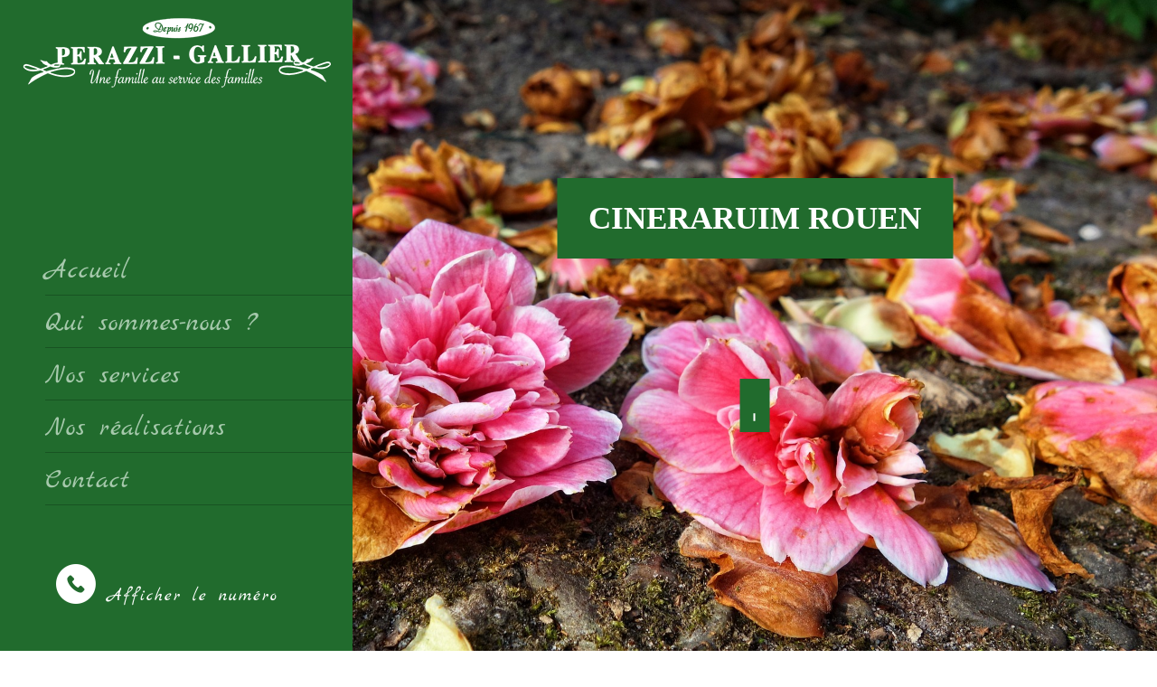

--- FILE ---
content_type: text/html; charset=UTF-8
request_url: https://www.marbrerie-perazzi.fr/cinerarium-rouen.html
body_size: 15758
content:
<!DOCTYPE html>
<html lang="fr">
	<head>
		<meta charset="utf-8">
		<script>window.dataLayer = window.dataLayer || []; function gtag() { dataLayer.push(arguments); } gtag('consent', 'default', { 'ad_storage': (sessionStorage.getItem('ad_storage') !== null ? sessionStorage.getItem('ad_storage') : 'denied'), 'ad_user_data': (sessionStorage.getItem('ad_user_data') !== null ? sessionStorage.getItem('ad_user_data') : 'denied'), 'ad_personalization': (sessionStorage.getItem('ad_personalization') !== null ? sessionStorage.getItem('ad_personalization') : 'denied'), 'analytics_storage': (sessionStorage.getItem('analytics_storage') !== null ? sessionStorage.getItem('analytics_storage') : 'denied') });</script>
		<link rel="preconnect" href="https://stats.futurdigital.fr">
		<link rel="dns-prefetch" href="https://stats.futurdigital.fr">
		<link rel="preconnect" href="https://maps.gstatic.com">
		<link rel="dns-prefetch" href="https://maps.gstatic.com">
		<link rel="preconnect" href="https://maps.googleapis.com">
		<link rel="dns-prefetch" href="https://maps.googleapis.com">
		<link rel="preconnect" href="https://www.gstatic.com">
		<link rel="dns-prefetch" href="https://www.gstatic.com">
				<title>Cinerarium à Rouen | PERAZZI GALLIER</title>
		<meta name="description" content="L'entreprise de pompes funèbres PERAZZI GALLIER répond présente, vous accompagne et réalise la création de cinerarium à Rouen et aux alentours.">
						<meta name="viewport" content="width=device-width, initial-scale=1.0">
			<link rel="preload" href="/fonts/?family=Cinzel-Bold,MarckScript-Regular,Montserrat-Light,Montserrat-SemiBold,Muli-Light,Tangerine%20Regular,Gelasio-Regular" onload="this.rel='stylesheet';this.removeAttribute('as')" as="style">
<meta name="google-site-verification" content="EUpgpcbsVKzOvUzDANtBLawzfsmhL2uLTFyxPQh62F4">
<meta name="msvalidate.01" content="7F222F05124068D2B878B64E876E3DC9">
<link rel="canonical" href="https://www.marbrerie-perazzi.fr/cinerarium-rouen.html"><link rel="icon" href="/themes/themefd11492/favicon.ico?1523523705">
<link rel="preload" href="/theme.min.css?1523523705" as="style" onload="this.rel='stylesheet'">
<link rel="preload"  href="/themes/themefd11492/css/style.css?1720609838" as="style" onload="this.rel='stylesheet'">
<link rel="preload"  href="/themes/themefd11492/css/print.css?1523523705" media="print" as="style" onload="this.rel='stylesheet'">
<link rel="preload" href="/includes/fontawesome/css/all.min.css?1711009556" onload="this.rel='stylesheet';this.removeAttribute('as')" as="style"><link rel="stylesheet" href="/modules.min.css?1711532430">
<link rel="stylesheet" href="/modules/theme/css/cookies.css?1671797184"><script>var ganalytics_enable=1;</script><script src="/modules/theme/js/slogan-accueil.js?1711377653"></script>	</head>
		<body class="body-pageseo body-pageseo-194">
		<style class="btn-partage-style">.btn-partage{display:none !important}</style>
		<script src="/includes/jquery/1.12.4/jquery.min.js?1711010917"></script>		<script>jQuery.noConflict();</script>
		<script>var _paq = window._paq = window._paq || [];_paq.push(["setCookieSameSite", "None"]);_paq.push(["setSecureCookie", true]);/*tracker methods like "setCustomDimension" should be called before "trackPageView"*/_paq.push(["trackPageView"]);_paq.push(["enableLinkTracking"]);(function(){ var u = "https://stats.futurdigital.fr/"; _paq.push(["setTrackerUrl", u + "matomo.php"]); _paq.push(["setSiteId", "169"]); var d = document, g = d.createElement("script"), s = d.getElementsByTagName("script")[0]; g.type = "text/javascript"; g.async = true; g.src = u + "matomo.js?v=" + new Date().getTime(); s.parentNode.insertBefore(g, s); })();</script><script>var id_page="194",site_url="https://www.marbrerie-perazzi.fr/",source_origine="false",is_LT="false";</script><div
    class="fd-avis_satisfaction"
    id="fd-feedback-button"
    title="Votre avis nous intéresse"
    style="display: none;"
    onClick="document.getElementById('iframefdfeedback').src='https://www.marbrerie-perazzi.fr/modules/feedback/feedback.iframe.php?feedback_type=0&site_name=PERAZZI+GALLIER&adress=30+Place+de+la+r%C3%A9publique&hostname=marbrerie-perazzi.fr'; fdBannerOpenModal();"
>
</div>

<iframe
    id="iframefdfeedback"
    frameborder="0"
    title="Formulaire de feedback Futur Digital"
    style="position: fixed;z-index: 1750000000;display:none;height: 100%;width: 100%;top: 50%;transform: translateY(-50%);"
>
</iframe>
<link rel="stylesheet" href="/modules/feedback/css/feedback.css?1711012209" media="print" onload="this.media='all'"><script defer src="/modules/feedback/js/script.js?1681737031"></script>
<!--[if lt IE 8]>
<div class="deprecated-ie">
<p>Vous utilisez une ancienne version d'Internet Explorer, veuillez vous <a target="_blank"  href="http://windows.microsoft.com/fr-fr/internet-explorer/download-ie/">mettre à jour</a>.</p>
</div>
<![endif]-->
<div class="main-page">
		<div class="banniere">
		<div class="fond" style="background-image:url('/images/bandeau/rhododendron-3323507-1920.jpg')"></div>
		<!-- <div class="motif"></div> -->
	</div>
	<div class="header-sidebars hidden-md hidden-lg hide-print">
	<div class="header-top">
		<a href="#" class="deploy-left-sidebar"></a>		<a href="/" class="top-logo"><img src="/themes/themefd11492/images/logo.png" width="342" height="77" alt="PERAZZI GALLIER" /></a>
		<a href="#" class="deploy-right-sidebar"></a>
	</div>
</div>

<div class="sidebar-left hidden-md hidden-lg hide-print">
	<div class="sidebar-scroll-left">
		<div class="sidebar-header-left">
			<img src="/themes/themefd11492/images/logo.png" class="sidebar-left-logo" width="342" height="77" alt="PERAZZI GALLIER" />
			<a href="#" class="close-sidebar-left"></a>
		</div>
		<p class="sidebar-divider-text">NAVIGATION</p>
			 <ul id="menu-main-menu" class="menu-mobile-dynamique">
<li class="menu-item menu-item-page menu-item-23 active"><a href="/">Accueil</a></li>
<li class="menu-item menu-item-gallery menu-item-25"><a href="/monument-funeraire-elbeuf-pavilly.html">Qui sommes-nous ?</a></li>
<li class="menu-item menu-item-service.list menu-item-27"><a href="/nos-services.html">Nos services</a></li>
<li class="menu-item menu-item-gallery menu-item-29"><a href="/articles-funeraires-bois-guillaume-76.html">Nos réalisations</a></li>
<li class="menu-item menu-item-contact menu-item-35"><a href="/columbarium-le-petit-quevilly-76.html">Contact</a></li>
</ul>

<!--Menu menu-main-menu-->

        <div class="sidebar-bottom-controls">
            <a href="https://twitter.com/home?status=https://www.marbrerie-perazzi.fr/cinerarium-rouen.html" target="_blank">
                <span class="twitter-bottom"></span>
                <p>Twitter</p>
            </a>
            <a href="https://www.facebook.com/share.php?u=https://www.marbrerie-perazzi.fr/cinerarium-rouen.html" target="_blank">
                <span class="facebook-bottom"></span>
                <p>Facebook</p>
            </a>
            <a href="#">
                <span class="close-bottom-left"></span>
                <p>Fermer</p>
            </a>
            <div class="clear"></div>
        </div>
	</div>
</div>

<div class="sidebar-right hidden-md hidden-lg hide-print">
	<div class="sidebar-scroll-right">
    	<div class="sidebar-header-right">
        	<a href="#" class="close-sidebar-right"></a>
			<img src="/themes/themefd11492/images/logo.png" class="sidebar-right-logo" width="342" height="77" alt="PERAZZI GALLIER" />
    	</div>

        <p class="sidebar-divider-text">CONTACT</p>

		<!-- FORMULAIRE CONTACT -->
		 
        <a href="/columbarium-le-petit-quevilly-76.html" class="nav-item mail-nav">ENVOYER UN EMAIL</a> 
		
                
        
                        <a href="tel:0235337063" class="nav-item call-nav visible-xs callTracker" data-zone="En-tête" data-page="autre" data-source="site">NOUS APPELER</a>

            
                    
        
                <a href="sms:0680419099" class="nav-item text-nav visible-xs callTracker">NOUS ENVOYER UN SMS</a>
        
        <p class="sidebar-divider-text">RÉSEAUX SOCIAUX</p>

        <a href="https://www.facebook.com/share.php?u=https://www.marbrerie-perazzi.fr/cinerarium-rouen.html" target="_blank" class="nav-item facebook-nav">FACEBOOK</a>
        <a href="https://twitter.com/home?status=https://www.marbrerie-perazzi.fr/cinerarium-rouen.html" target="_blank" class="nav-item twitter-nav">TWITTER</a>

        <div class="sidebar-bottom-controls">
            <a href="https://twitter.com/home?status=https://www.marbrerie-perazzi.fr/cinerarium-rouen.html" target="_blank">
                <span class="twitter-bottom"></span>
                <p>Twitter</p>
            </a>
            <a href="https://www.facebook.com/share.php?u=https://www.marbrerie-perazzi.fr/cinerarium-rouen.html" target="_blank">
                <span class="facebook-bottom"></span>
                <p>Facebook</p>
            </a>
            <a href="#">
                <span class="close-bottom-right"></span>
                <p>Fermer</p>
            </a>
            <div class="clear"></div>
        </div>
    </div>
</div>
<div style="height:50px" class="hidden-md hidden-lg"></div>	<header class="hide-print tete hidden-xs hidden-sm" >
		<p class="logo-site">
				<a href="/" ><img src="/themes/themefd11492/images/logo.png" width="342" height="77" alt="PERAZZI GALLIER"  /></a>
		</p>
		<nav class="navh">
			<ul id="menu_principal" class="menu_principal">
<li class="menu-item menu-item-page menu-item-23"><a href="/">Accueil</a></li>
<li class="menu-item menu-item-gallery menu-item-25"><a href="/monument-funeraire-elbeuf-pavilly.html">Qui sommes-nous ?</a></li>
<li class="menu-item menu-item-service.list menu-item-27"><a href="/nos-services.html">Nos services</a></li>
<li class="menu-item menu-item-gallery menu-item-29"><a href="/articles-funeraires-bois-guillaume-76.html">Nos réalisations</a></li>
<li class="menu-item menu-item-contact menu-item-35"><a href="/columbarium-le-petit-quevilly-76.html">Contact</a></li>
</ul>

<!--Menu menu_principal-->
						<ul class="sub-menu sub-menu-injecte scrollbars" style="display:none">
							</ul>
		</nav>
				<p class="tel-left callTracker"><span class="t_phone texte" >02 35 33 70 63</span><span class="t_affiche texte" data-zone="En-tête" data-page="autre" data-source="site">Afficher le numéro</span></p>

			</header>
	<main class="fluid-contenu">
		<div class="sur-banniere">
			<div class="infos">
				<div class="btn-partage">
					<a class="btnp btn-fb" href="https://www.facebook.com/p/Marbrerie-Perazzi-Gallier-100057482680018/" title="Partager sur Facebook"  target="_blank"><span class="hide">Facebook</span></a>
					<a class="btnp btn-twitter" href="https://twitter.com/home?status=https://www.marbrerie-perazzi.fr/cinerarium-rouen.html" title="Partager sur Twitter" onclick="window.open(this.href, 'Partager sur Twitter','width=500,height=350,scrollbars=0,left=' +((screen.width - 500)/2) + ',top=' + ((screen.height - 350)/2) + ', toolbar=no, menubar=no, location=no, resizable=no, scrollbars=yes, status=no '); return false"><span class="hide">Twitter</span></a>
					
					<a class="btnp btn-ami" href="mailto:?subject=%5BPERAZZI%20GALLIER%5D%20-%20Je%20vous%20recommande%20ce%20site&body=Bonjour%2C%20Je%20vous%20invite%20%C3%A0%20visiter%20le%20site%20dont%20l%C2%B4adresse%20est%20la%20suivante%20%3A%20https%3A%2F%2Fwww.marbrerie-perazzi.fr" title="Partager par mail" ><span class="hide">Email</span></a>
				</div>
			</div>
						<p class="slogan">
					<strong class="titre">Cineraruim Rouen</strong><br />
										<a href="" class="btn-descendre hidden-sm hidden-xs" title="Aller au contenu"><span>Aller au contenu</span></a>
			</p>
					</div>
		<div class="corps">



<div class="pageseo clear node-194">
	<div class="row">
		<h1>Cinerarium à Rouen</h1>
				<p><strong>PERAZZI GALLIER</strong> vous accompagne depuis 1967 à Rouen lors de cette période difficile qu'est la perte d'un proche. Nous pouvons également assister les communes pour créer un espace dédié aux urnes funéraires, ou <strong>cinerarium</strong> spécialement dédié.</p>
<h2>PERAZZI GALLIER : le cinerarium à Rouen</h2>
<p>Avec le développement de la crémation, les communes demandent de plus en plus la création d'un cinerarium dans leurs cimetières. Nous répondons présents, et réalisons un espace de qualité pour recevoir les urnes mais également les proches. Nous assurons un travail de qualité dans le respect de votre budget.</p>
<h3>Renseignez-vous au 02 35 33 70 63</h3>
<p>Un cinerarium ne s'improvise pas. Pour créer un espace respectueux et élégant, il faut concevoir un jardin du souvenir, où les cendres pourront être dispersées, un jardin cinéraire où enterrer les urnes et un columbarium pour entreposer les urnes. Notre expérience nous permet de trouver les meilleures solutions pour aménager le cimetière de votre commune, et vous permettre d'accueillir, avec respect, les défunts et leurs familles. Nous intervenons dans les cimetières autour de Rouen.</p>
<h4>Des experts du Cinerarium</h4>
<p>PERAZZI GALLIER est une entreprise de <strong><a href="/pompes-funebres-rouen.html" target="_blank" rel="noopener">pompes funèbres</a></strong> reconnue pour ses qualités et son travail soigné. <strong>marbriers</strong> professionnels, nous pouvons concevoir la dernière demeure de votre proche. Si vous désirez en savoir plus, contactez-nous au <em>02 35 33 70 63</em>, ou via notre formulaire en ligne ci-dessous, ou venez nous rencontrer dans nos locaux situés au <em>30 Place de la république</em>, 76710 MONTVILLE.</p>	</div>
	<div class="row" style="margin:30px 0 0 0">
		<div class="contact"><div class="formulaire"><h2>Contactez-nous en 30 secondes</h2><div id="description-contact"><p>Merci de bien vouloir remplir ce formulaire afin de nous faire part de vos demandes.</p></div><script defer>jQuery(document).ready(function(){jQuery("head").append("<style>label span.required{color:#B94A48}span.help-inline,span.help-block{color:#888;font-size:.9em;font-style:italic}.label-rgpd{font-size:11px;font-weight:normal;font-style:italic;padding-left:0px;display:block !important}form.form-horizontal .form-group .label-rgpd input.form-control{position:relative;display:inline-block;width:auto !important;height:auto;margin: 0 7px 2px 0}.info-rgpd p{font-size: 10px;font-weight:normal;font-style:italic;text-align:justify;margin-top:15px;opacity:0.8;display:block;clear:both}</style>");});</script><form  action="#" id="contact_7" method="post" enctype="multipart/form-data" class="form-horizontal"><fieldset><input type="hidden" name="form" value="contact_7" id="contact_7-element-0"/><div class="form-group"><label class="control-label col-md-4" for="contact_7-element-1">Société</label><div class="col-md-8"><input type="text" class="form-control input-md col-md-8" name="societe" value placeholder="Société" id="contact_7-element-1"/></div></div><div class="form-group"><label class="control-label col-md-4" for="contact_7-element-2">Civilité</label><div class="col-md-8"><select name="civilite" class="form-control input-md col-md-8" id="contact_7-element-2"><option value="" selected="selected">Civilité</option><option value="M.">M.</option><option value="Mme">Mme</option><option value="Mlle">Mlle</option></select></div></div><div class="form-group"><label class="control-label col-md-4" for="contact_7-element-3"><span class="required">* </span>Nom</label><div class="col-md-8"><input type="text" class="form-control input-md col-md-8" name="nom" value required placeholder="Nom*" id="contact_7-element-3"/></div></div><div class="form-group"><label class="control-label col-md-4" for="contact_7-element-4">Prénom</label><div class="col-md-8"><input type="text" class="form-control input-md col-md-8" name="prenom" value placeholder="Prénom" id="contact_7-element-4"/></div></div><div class="form-group"><label class="control-label col-md-4" for="contact_7-element-5"><span class="required">* </span>Téléphone</label><div class="col-md-8"><input type="tel" name="tel" value class="form-control input-md col-md-8" required placeholder="Téléphone*" id="contact_7-element-5"/></div></div><div class="form-group"><label class="control-label col-md-4" for="contact_7-element-6"><span class="required">* </span>Courriel</label><div class="col-md-8"><input type="email" name="email" value class="form-control input-md col-md-8" required placeholder="Courriel*" id="contact_7-element-6"/></div></div><div class="form-group"><label class="control-label col-md-4" for="contact_7-element-7"></label><div class="col-md-8"><select name="interesstedby" class="form-control input-md col-md-8" id="contact_7-element-7"><option value="" selected="selected">Je suis intéressé(e) par</option><option value="Espace collectivité">Espace collectivité</option><option value="Contrats obsèques">Contrats obsèques</option><option value="Articles funéraires">Articles funéraires</option><option value="Exposition de monuments">Exposition de monuments</option><option value="Marbrerie/Gravure">Marbrerie/Gravure</option><option value="NOS FLEURS ARTIFICIELLES">NOS FLEURS ARTIFICIELLES</option><option value="Autres">Autres</option></select></div></div><div class="form-group"><label class="control-label col-md-4" for="contact_7-element-8"></label><div class="col-md-8"><select name="referrer" class="form-control input-md col-md-8" id="contact_7-element-8"><option value="-1">Comment nous avez-vous connus ?</option><option value="Moteur de recherche">Moteur de recherche</option><option value="Bouche à oreille">Bouche à oreille</option><option value="Courriel">Courriel</option><option value="Publicité papier">Publicité papier</option><option value="Presse">Presse</option></select></div></div><div class="form-group"><label class="control-label col-md-4" for="contact_7-element-9"><span class="required">* </span>Message</label><div class="col-md-8"><textarea rows="5" name="message" class="form-control input-md col-md-8" required style="resize:none;" placeholder="Message*" id="contact_7-element-9"></textarea></div></div><div class="form-group"><label class="control-label col-md-4" >Consentement RGPD</label><div class="col-md-8"><label class="checkbox label-rgpd"> <input id="contact_7-element-10-0" type="checkbox" name="rgpd[]" class="form-control input-md col-md-8" value="J’accepte d’être recontacté par PERAZZI GALLIER. J’accepte également que les informations saisies soient exploitées dans le cadre de la demande de contact et de la relation commerciale qui peut en découler. "/> J’accepte d'être recontacté par PERAZZI GALLIER. J’accepte également que les informations saisies soient exploitées dans le cadre de la demande de contact et de la relation commerciale qui peut en découler. <strong> **</strong> </label> </div></div><div class="form-group"><div class="col-md-8"><script src='https://www.google.com/recaptcha/enterprise.js?render=explicit'></script><div class='g-recaptcha'  id='g-recaptcha-container-pfbc-contact_7'></div></div></div><input type="hidden" name="nid" value="7" id="contact_7-element-12"/><input type="hidden" name="action" value="send" id="contact_7-element-13"/><input type="hidden" name="fichier" id="contact_7-element-14"/><div class="form-group"><div class="form-actions col-md-12"><span class="required">* </span> Champs obligatoires</div></div><div class="form-group"><label class="control-label col-md-3"></label><div class="form-actions col-md-9 col-md-offset-3 text-right"><input type="submit" value="Envoyer" name="btn_submit" class="btn btn-primary" id="contact_7-element-16"/></div></div><div class="info-rgpd"><p><strong>**</strong> Les informations recueillies font l&rsquo;objet d&rsquo;un traitement informatique destin&eacute; &agrave;<em>&nbsp;PERAZZI GALLIER</em>, responsable du traitement, afin de donner suite &agrave; votre demande et de vous recontacter. Les donn&eacute;es sont &eacute;galement destin&eacute;es &agrave; Futur Digital, prestataire de PERAZZI GALLIER. Conform&eacute;ment &agrave; la r&eacute;glementation en vigueur, vous disposez notamment d'un droit d'acc&egrave;s, de rectification, d'opposition et d'effacement sur les donn&eacute;es personnelles qui vous concernent. Pour plus d&rsquo;informations, cliquez&nbsp;<a href='/politique-de-confidentialite.html'>ici</a>.</p></div></fieldset></form><script defer>let recaptchaPfbcIdcontact_7;
grecaptcha.enterprise.ready(function (){
    recaptchaPfbcIdcontact_7 = grecaptcha.enterprise.render('g-recaptcha-container-pfbc-contact_7', {
        sitekey: "6LcCMqwqAAAAAFtqxMX4iVFlpWzjBvuYSa-HrgBv",
        badge: "inline",
        size: "invisible",
    })
})

let formElementcontact_7 = document.getElementById('contact_7');

function valid_and_submit_form(formElement){
    let fields = formElement.querySelectorAll('input[required], textarea[required], select[required]');
    fields = Array.from(fields);
    fields = fields.reverse();
    if (!formElement.checkValidity()) {
        fields.forEach((field) => {
            if (!field.checkValidity()) {
                field.reportValidity();
            }
        });
    } else {
        formElement.submit();
    }
}

document.getElementById('contact_7').querySelector('[name="btn_submit"]').addEventListener('click', e => {
    e.preventDefault();
    grecaptcha.enterprise.execute(recaptchaPfbcIdcontact_7, {action: "pfbc_form"}).then(function(token){
        document.getElementById('g-recaptcha-container-pfbc-contact_7').querySelector('[name="g-recaptcha-response"]').value = token;
        valid_and_submit_form(formElementcontact_7);
    });
})
;jQuery(window).load(function() {if(jQuery("#g-recaptcha-response").length>0) {jQuery("#g-recaptcha-response");}});jQuery(document).ready(function() {		if(jQuery("#contact_7").attr("action")=='#') {
			jQuery("#contact_7").attr("action","");
		}
		jQuery("#contact_7").attr("role","form");
		jQuery("#contact_7").bind("submit", function() {
			jQuery(this).find("input[type=submit]").attr("disabled","disabled");
		});});</script><script>jQuery(document).ready(function() { jQuery('select[name=referrer]').replaceWith('<input type="hidden" name="referrer" value="Moteur de recherche" >'); jQuery('select[name=interesstedby]').replaceWith('<input type="hidden" name="interesstedby" value="Cinerarium à Rouen" >'); jQuery('input[name=interesstedby]').unwrap(); jQuery('input[name=referrer]').unwrap(); jQuery('input[name=referrer]').prev().hide(); jQuery('input[name=interesstedby]').prev().hide(); jQuery('input[name=interesstedby]').unwrap(); jQuery('input[name=referrer]').unwrap();});</script></div></div>	</div>
</div>

	

			</div><!-- .corps -->
   </main><!-- main -->


	 	 		 		
	 			 		<div class="services">

	 			<!-- Gauche -->
	 			
	 				 			<div class="cell gauche">
	 			<div class="photos slidebg"></div>
	 				<script>
	 				jQuery(document).ready(function ($)
	 				{
	 					$(".slidebg").vegas({
	 						slides: [
	 								 									{ src: "/images/services/large/affiche-jpeg.jpg?1765462901" },
	 										 									{ src: "/images/services/large/img-0772-1.jpg?1624610130" },
	 										 									{ src: "/images/services/large/vase-lanterne-oiseau.jpg?1659952656" },
	 										 									{ src: "/images/services/large/stele-haiger.jpg?1525528182" },
	 										 									{ src: "/images/services/large/photo-couple.jpeg?1640254726" },
	 										 									{ src: "/images/services/large/img-20221219-094748.jpg?1671447575" },
	 										 						]
	 					});
	 				});
	 				</script>

	 			</div>
	 			
	 				 			<!-- Droite -->
	 			<div class="cell droite">
	 				<div class="contenu">
	 					<h2 class="h1 sans-image">
	 						Nos services	 						 					</h2>

	 						 					<ul class="liste-services">
	 							 							<li class="delay-200"><a href="/nos-services.html#service-97" class="bouton-principal hvr-shutter-out-horizontal">Exposition de monuments</a></li>
	 								 							<li class="delay-400"><a href="/nos-services.html#service-93" class="bouton-principal hvr-shutter-out-horizontal">Marbrerie/Gravure</a></li>
	 								 							<li class="delay-600"><a href="/nos-services.html#service-96" class="bouton-principal hvr-shutter-out-horizontal">Articles funéraires</a></li>
	 								 							<li class="delay-800"><a href="/nos-services.html#service-94" class="bouton-principal hvr-shutter-out-horizontal">Espace collectivité</a></li>
	 								 							<li class="delay-1000"><a href="/nos-services.html#service-95" class="bouton-principal hvr-shutter-out-horizontal">Contrats obsèques</a></li>
	 								 							<li class="delay-1200"><a href="/nos-services.html#service-280" class="bouton-principal hvr-shutter-out-horizontal">NOS FLEURS ARTIFICIELLES</a></li>
	 								 					</ul>
	 						 				</div>
	 			</div>
	 			
	 		</div>
	 			 	

						<div class="realisations">
				<div class="contenu">

										
					
					<div class="row galerie">
										  <div class="col-md-3 col-sm-3 col-xs-6">
							<div class="propor">
								<div class="propor-cont">
									<a class="imagecont" title="403392712_1523220171766901_4171382363076788833_n" href="/images/galerie/large/403392712-1523220171766901-4171382363076788833-n.jpg?1701181144" data-lightbox="galerie-accueil">
										<span class="imagefond cover transition" style="background-image:url(/images/galerie/medium/403392712-1523220171766901-4171382363076788833-n.jpg?1701181144)"></span>
										<span class="masque"></span>
									</a>
								</div>
							</div>
					  </div>
					  					  <div class="col-md-3 col-sm-3 col-xs-6">
							<div class="propor">
								<div class="propor-cont">
									<a class="imagecont" title="400714226_232273083096061_7347462708961341886_n" href="/images/galerie/large/400714226-232273083096061-7347462708961341886-n.jpg?1701181135" data-lightbox="galerie-accueil">
										<span class="imagefond cover transition" style="background-image:url(/images/galerie/medium/400714226-232273083096061-7347462708961341886-n.jpg?1701181135)"></span>
										<span class="masque"></span>
									</a>
								</div>
							</div>
					  </div>
					  					  <div class="col-md-3 col-sm-3 col-xs-6">
							<div class="propor">
								<div class="propor-cont">
									<a class="imagecont" title="400512906_248226508267923_8240180105881320384_n" href="/images/galerie/large/400512906-248226508267923-8240180105881320384-n.jpg?1701181108" data-lightbox="galerie-accueil">
										<span class="imagefond cover transition" style="background-image:url(/images/galerie/medium/400512906-248226508267923-8240180105881320384-n.jpg?1701181108)"></span>
										<span class="masque"></span>
									</a>
								</div>
							</div>
					  </div>
					  					  <div class="col-md-3 col-sm-3 col-xs-6">
							<div class="propor">
								<div class="propor-cont">
									<a class="imagecont" title="400294681_2631658553650767_5340185203338583799_n" href="/images/galerie/large/400294681-2631658553650767-5340185203338583799-n.jpg?1701181080" data-lightbox="galerie-accueil">
										<span class="imagefond cover transition" style="background-image:url(/images/galerie/medium/400294681-2631658553650767-5340185203338583799-n.jpg?1701181080)"></span>
										<span class="masque"></span>
									</a>
								</div>
							</div>
					  </div>
					  					</div>

				</div>
			</div>
			
	<!-- zone certifications -->
		
			<!-- fin zone certifications -->



	<!-- intervention -->
					<!-- fin intervention -->
	

	<footer class="hide-print pied">

		

		<div class="bande2">

			<div class="row">
				<div class="col-md-3 trait1 nopad navf col-sm-6">

					<h3>Accès rapide</h3>
					<ul id="menu_footer" class="menu_footer">
<li class="menu-item menu-item-page menu-item-24"><a href="/" title="Accueil">Accueil</a></li>
<li class="menu-item menu-item-gallery menu-item-26"><a href="/monument-funeraire-elbeuf-pavilly.html" title="Qui sommes-nous ?">Qui sommes-nous ?</a></li>
<li class="menu-item menu-item-service.list menu-item-28"><a href="/nos-services.html" title="Nos services">Nos services</a></li>
<li class="menu-item menu-item-gallery menu-item-30"><a href="/articles-funeraires-bois-guillaume-76.html" title="Nos réalisations">Nos réalisations</a></li>
<li class="menu-item menu-item-contact menu-item-36"><a href="/columbarium-le-petit-quevilly-76.html" title="Contact">Contact</a></li>
<li class="menu-item menu-item-copyright menu-item-37"><a href="/mentions-legales.html" title="Mentions légales">Mentions légales</a></li>
<li class="menu-item menu-item-copyright menu-item-285"><a href="/politique-de-confidentialite.html" title="Politique de confidentialité">Politique de confidentialité</a></li>
<li class="menu-item menu-item-sitemap menu-item-38"><a href="/plan-du-site.html" title="Plan du site">Plan du site</a></li>
</ul>

<!--Menu menu_footer-->

					<p class="copyright-footer visible-lg" role="contentinfo">
						<a href="http://www.futurdigital.fr" rel="nofollow" title="Hébergement sites internet" target="_blank"><?xml version="1.0" encoding="UTF-8"?> <svg xmlns="http://www.w3.org/2000/svg" xmlns:xlink="http://www.w3.org/1999/xlink" version="1.1" id="logo_FD" x="0px" y="0px" viewBox="0 0 1760 591" style="width:200px!important" xml:space="preserve"><path class="st0" d="M445.5,259.2c0-0.8-0.1-1.5-0.1-2.3s-0.1-1.5-0.1-2.3c-0.3-4.7-0.7-9.4-1.3-14.2 c-9.7-70.2-61.5-127.5-132.7-146.7c-0.1,0-0.2-0.1-0.3-0.1c-16.6-4.4-34.3-6.8-52.8-6.8c-39.4,1-81.9,18.4-116.4,53.5 c-53.4,54.4-66.1,132.4-33.7,201.4c16.5,35.1,41,64.2,68.9,90.6c27.6,26.2,58.6,48,88.9,70.7c1.8,1.3,2.8,1.1,4.4-0.2 c20.4-15.6,41.6-30.3,61.4-46.7c16.2-13.4,31.7-27.4,46-42.6c8.8-9.3,7.7-24.2-2.3-32.1c-6.2-4.9-12.9-10.3-18.4-14.8 c-0.8-0.5-1.7-1.1-2.5-1.8c-7.9-6.5-15.9-13-23.7-19.5c-1.5-1.3-2.8-2.3-3.7-3.1c-2.2-1.9-3.6-1.9-6-0.3 c-61.3,39.3-141.2,2.5-150.7-69.6c-0.5-4.2-0.6-8.4-0.9-12.6c0.1-50,40.2-93.5,89.9-96.8c38-2.5,68.6,12,89.7,43.5 c3.8,5.6,6.9,11.3,9.5,17.1c0,0,0,0.1-0.1,0.1c5.1,11.6,7.6,23.4,7.7,35.4c0,1.1,0,2.3-0.1,3.4c0,0.3,0,0.6,0,0.9 c0,0.8-0.1,1.5-0.1,2.3c-0.5,6.1-1.5,12.5-3.1,18.6c0,0.1-0.1,0.2-0.1,0.3c-1.9,6.8-4.5,13.6-7.9,20.4c-0.5,1.1-0.8,2-0.8,2.8 c-0.1,1.3,0.5,2.3,2.1,3.6c0.1,0.1,0.2,0.1,0.3,0.2c1.2,1,2.5,1.9,3.7,2.7c9.1,7.3,28.1,22.8,41.8,34c8.4,6.9,21.1,4,25.7-5.9 c10.4-22.1,16.6-45.2,17.7-69.6c0.1-2.5,0.2-5,0.2-7.5c0-0.4,0-0.8,0-1.2C445.6,262.4,445.6,260.8,445.5,259.2z"></path><path class="st0" d="M212.5,278c8.7,30.1,40.7,47.6,70.7,38.8c30.4-9,47.7-40.5,38.8-70.7c-9-30.7-40.5-48.2-70.9-39.5 c-22.2,6.5-37.3,25.2-40.5,46.8C209.6,261.5,210.1,269.8,212.5,278"></path><g><g><g><g><defs><rect id="SVGID_1_" width="1760" height="591"></rect></defs><clipPath id="SVGID_2_"><use href="#SVGID_1_" style="overflow:visible"></use></clipPath><polygon class="st1" points="556.2,213.7 556.2,240.6 607.9,240.6 607.9,271.2 556.2,271.2 556.2,322.3 524.4,322.3 524.4,183.1 608.9,183.1 608.9,213.7"></polygon></g></g></g><g><g><g><defs><rect id="SVGID_3_" width="1760" height="591"></rect></defs><clipPath id="SVGID_4_"><use href="#SVGID_3_" style="overflow:visible"></use></clipPath><path class="st2" d="M720.9,222.9v99.5h-29.8V313c-5.4,7.4-15.3,12.1-28.5,12.1c-20.1,0-37.2-14.3-37.2-41.2v-61.1h29.8v56.7 c0,12.3,7.8,18.1,17.3,18.1c10.9,0,18.5-6.4,18.5-20.5v-54.3L720.9,222.9L720.9,222.9z"></path></g></g></g><g><g><g><defs><rect id="SVGID_5_" width="1760" height="591"></rect></defs><clipPath id="SVGID_6_"><use href="#SVGID_5_" style="overflow:visible"></use></clipPath><path class="st3" d="M780.6,251.5v35.2c0,8.6,7.4,9.4,20.5,8.6v27.1c-39,4-50.3-7.8-50.3-35.6v-35.2h-15.9V223h15.9v-19l29.8-9 v27.9h20.5v28.6H780.6z"></path></g></g></g><g><g><g><defs><rect id="SVGID_7_" width="1760" height="591"></rect></defs><clipPath id="SVGID_8_"><use href="#SVGID_7_" style="overflow:visible"></use></clipPath><path class="st4" d="M914.1,222.9v99.5h-29.8V313c-5.4,7.4-15.3,12.1-28.5,12.1c-20.1,0-37.2-14.3-37.2-41.2v-61.1h29.8v56.7 c0,12.3,7.8,18.1,17.3,18.1c10.9,0,18.5-6.4,18.5-20.5v-54.3L914.1,222.9L914.1,222.9z"></path></g></g></g><g><g><g><defs><rect id="SVGID_9_" width="1760" height="591"></rect></defs><clipPath id="SVGID_10_"><use href="#SVGID_9_" style="overflow:visible"></use></clipPath><path class="st5" d="M995.7,220.9v33.8c-12.3-2-29.8,3-29.8,22.7v45H936v-99.5h29.8v17.7C969.8,227.2,983.2,220.9,995.7,220.9"></path></g></g></g><g><g><g><defs><rect id="SVGID_11_" width="1760" height="591"></rect></defs><clipPath id="SVGID_12_"><use href="#SVGID_11_" style="overflow:visible"></use></clipPath><path class="st6" d="M1183.7,252.7c0,39.4-29.2,69.6-67.6,69.6h-55.7V183.1h55.7C1154.5,183.1,1183.7,213.3,1183.7,252.7 M1153.1,252.7c0-23.9-15.1-39-37-39h-23.9v78h23.9C1138,291.7,1153.1,276.6,1153.1,252.7"></path></g></g></g><g><g><g><defs><rect id="SVGID_13_" width="1760" height="591"></rect></defs><clipPath id="SVGID_14_"><use href="#SVGID_13_" style="overflow:visible"></use></clipPath><path class="st7" d="M1197.6,196.2c0-9.7,8.2-17.9,17.9-17.9c9.7,0,17.9,8.2,17.9,17.9s-8.2,17.9-17.9,17.9 C1205.8,214.1,1197.6,206,1197.6,196.2 M1200.6,222.9h29.8v99.5h-29.8V222.9z"></path></g></g></g><g><g><g><defs><rect id="SVGID_15_" width="1760" height="591"></rect></defs><clipPath id="SVGID_16_"><use href="#SVGID_15_" style="overflow:visible"></use></clipPath><path class="st8" d="M1354.4,222.9v94.5c0,33.4-26.1,47.6-52.5,47.6c-20.7,0-38-7.8-47.2-24.1l25.5-14.7 c3.8,7,9.6,12.5,22.7,12.5c13.9,0,22.5-7.2,22.5-21.3v-9.2c-6.6,8.2-16.1,12.9-29,12.9c-28.3,0-48.9-23.1-48.9-50.5 s20.7-50.5,48.9-50.5c12.9,0,22.5,4.8,29,12.9v-10.1L1354.4,222.9L1354.4,222.9z M1325.4,270.6c0-13.7-9.9-23.1-24.1-23.1 s-24.1,9.4-24.1,23.1s9.9,23.1,24.1,23.1S1325.4,284.3,1325.4,270.6"></path></g></g></g><g><g><g><defs><rect id="SVGID_17_" width="1760" height="591"></rect></defs><clipPath id="SVGID_18_"><use href="#SVGID_17_" style="overflow:visible"></use></clipPath><path class="st9" d="M1373.3,196.2c0-9.7,8.2-17.9,17.9-17.9c9.7,0,17.9,8.2,17.9,17.9s-8.2,17.9-17.9,17.9 C1381.5,214.1,1373.3,206,1373.3,196.2 M1376.3,222.9h29.8v99.5h-29.8V222.9z"></path></g></g></g><g><g><g><defs><rect id="SVGID_19_" width="1760" height="591"></rect></defs><clipPath id="SVGID_20_"><use href="#SVGID_19_" style="overflow:visible"></use></clipPath><path class="st10" d="M1465.8,251.5v35.2c0,8.6,7.4,9.4,20.5,8.6v27.1c-39,4-50.3-7.8-50.3-35.6v-35.2h-15.9V223h15.9v-19 l29.8-9v27.9h20.5v28.6H1465.8z"></path></g></g></g><g><g><g><defs><rect id="SVGID_21_" width="1760" height="591"></rect></defs><clipPath id="SVGID_22_"><use href="#SVGID_21_" style="overflow:visible"></use></clipPath><path class="st11" d="M1603.3,222.9v99.5h-29.8V313c-6.6,7.6-16.3,12.1-29.6,12.1c-26.1,0-47.6-22.9-47.6-52.5 s21.5-52.5,47.6-52.5c13.3,0,23.1,4.6,29.6,12.1v-9.4L1603.3,222.9L1603.3,222.9z M1573.5,272.6c0-14.9-9.9-24.3-23.7-24.3 c-13.7,0-23.7,9.4-23.7,24.3s9.9,24.3,23.7,24.3C1563.5,296.9,1573.5,287.5,1573.5,272.6"></path></g></g></g><g><g><g><defs><rect id="SVGID_23_" width="1760" height="591"></rect></defs><clipPath id="SVGID_24_"><use href="#SVGID_23_" style="overflow:visible"></use></clipPath><rect x="1625.2" y="177.1" class="st12" width="29.8" height="145.2"></rect></g></g></g><g><g><g><defs><rect id="SVGID_25_" width="1760" height="591"></rect></defs><clipPath id="SVGID_26_"><use href="#SVGID_25_" style="overflow:visible"></use></clipPath><polygon class="st13" points="528.5,371.4 535.3,371.4 546.2,410.9 557.9,371.4 564.4,371.4 576,410.9 587,371.4 593.7,371.4 579.9,419.4 572.5,419.4 561.1,381.1 549.7,419.4 542.3,419.4"></polygon></g></g></g><g><g><g><defs><rect id="SVGID_27_" width="1760" height="591"></rect></defs><clipPath id="SVGID_28_"><use href="#SVGID_27_" style="overflow:visible"></use></clipPath><path class="st14" d="M612.5,414.7c4.7,0,8.2-2.2,9.9-5l5.1,2.9c-3,4.7-8.2,7.8-15.1,7.8c-11,0-18.4-7.8-18.4-18.1 c0-10.2,7.3-18.1,18-18.1c10.4,0,17.1,8.5,17.1,18.1c0,0.9-0.1,1.8-0.2,2.7h-28.8C601.2,411.2,606.1,414.7,612.5,414.7 M600.1,399.8H623c-1-6.8-5.9-10-11.1-10C605.5,389.9,601,393.8,600.1,399.8"></path></g></g></g><g><g><g><defs><rect id="SVGID_29_" width="1760" height="591"></rect></defs><clipPath id="SVGID_30_"><use href="#SVGID_29_" style="overflow:visible"></use></clipPath><path class="st15" d="M672.2,402.3c0,10.2-7.8,18.1-17.4,18.1c-5.8,0-10.2-2.6-13-6.8v5.9h-6v-48h6V391c2.7-4.2,7.1-6.8,13-6.8 C664.4,384.2,672.2,392.1,672.2,402.3 M666.2,402.3c0-7-5.3-12.3-12.1-12.3c-6.9,0-12.2,5.3-12.2,12.3s5.3,12.3,12.2,12.3 C660.9,414.6,666.2,409.3,666.2,402.3"></path></g></g></g><g><g><g><defs><rect id="SVGID_31_" width="1760" height="591"></rect></defs><clipPath id="SVGID_32_"><use href="#SVGID_31_" style="overflow:visible"></use></clipPath><path class="st16" d="M730.5,420.5l-4.9-5.2c-3.3,3.1-7.8,5-13.7,5c-9.5,0-16.1-5.3-16.1-13.9c0-5.7,2.9-10.9,8.8-13.9 c-1.8-2.3-3.1-4.9-3.1-8.7c0-8.2,6.7-13.4,14.1-13.4c6.3,0,12,3.6,14.3,9.8l-5.4,3.1c-1.4-4.2-4.7-6.7-8.9-6.7 c-4.3,0-7.9,2.8-7.9,7.1c0,3.3,1.9,5.6,4.3,8.2l13.1,14c1.2-2.4,2-5.4,2.5-8.7l5.5,3.2c-0.6,3.6-1.9,7.1-3.7,10.2l6.4,6.8 L730.5,420.5z M721.5,410.9l-13-13.9c-4.7,2-6.4,5.8-6.4,9.1c0,5.1,3.6,8.2,9.9,8.2C715.8,414.3,719,413.1,721.5,410.9"></path></g></g></g><g><g><g><defs><rect id="SVGID_33_" width="1760" height="591"></rect></defs><clipPath id="SVGID_34_"><use href="#SVGID_33_" style="overflow:visible"></use></clipPath><polygon class="st17" points="789.5,385.1 775.8,419.4 768.8,419.4 755.1,385.1 761.5,385.1 772.3,413.1 783.1,385.1"></polygon></g></g></g><g><g><g><defs><rect id="SVGID_35_" width="1760" height="591"></rect></defs><clipPath id="SVGID_36_"><use href="#SVGID_35_" style="overflow:visible"></use></clipPath><path class="st18" d="M793.6,374.9c0-2.2,1.8-4,4.1-4c2.2,0,4,1.9,4,4c0,2.2-1.8,4-4,4C795.4,378.9,793.6,377.1,793.6,374.9 M794.6,385.1h6v34.3h-6V385.1z"></path></g></g></g><g><g><g><defs><rect id="SVGID_37_" width="1760" height="591"></rect></defs><clipPath id="SVGID_38_"><use href="#SVGID_37_" style="overflow:visible"></use></clipPath><path class="st19" d="M834,410c0,6.4-5.5,10.3-12.8,10.3c-6.9,0-11.7-3.3-13.7-8l5.1-3c1.1,3.3,4.3,5.4,8.5,5.4 c3.6,0,6.8-1.3,6.8-4.7c0-7.3-19.2-3.2-19.2-15.6c0-6,5.2-10.2,12.1-10.2c5.6,0,10.2,2.7,12.4,7.1l-5,2.8 c-1.3-3.1-4.3-4.4-7.3-4.4c-3.1,0-6.1,1.5-6.1,4.6C814.8,401.7,834,397.4,834,410"></path></g></g></g><g><g><g><defs><rect id="SVGID_39_" width="1760" height="591"></rect></defs><clipPath id="SVGID_40_"><use href="#SVGID_39_" style="overflow:visible"></use></clipPath><path class="st20" d="M839.7,374.9c0-2.2,1.8-4,4-4s4,1.9,4,4c0,2.2-1.8,4-4,4S839.7,377.1,839.7,374.9 M840.7,385.1h6v34.3h-6 V385.1z"></path></g></g></g><g><g><g><defs><rect id="SVGID_41_" width="1760" height="591"></rect></defs><clipPath id="SVGID_42_"><use href="#SVGID_41_" style="overflow:visible"></use></clipPath><path class="st21" d="M892.1,402.3c0,10.2-7.8,18.1-17.4,18.1c-5.8,0-10.2-2.6-13-6.8v5.9h-6v-48h6V391c2.7-4.2,7.1-6.8,13-6.8 C884.3,384.2,892.1,392.1,892.1,402.3 M886.2,402.3c0-7-5.3-12.3-12.1-12.3c-6.9,0-12.2,5.3-12.2,12.3s5.3,12.3,12.2,12.3 C880.9,414.6,886.2,409.3,886.2,402.3"></path></g></g></g><g><g><g><defs><rect id="SVGID_43_" width="1760" height="591"></rect></defs><clipPath id="SVGID_44_"><use href="#SVGID_43_" style="overflow:visible"></use></clipPath><path class="st22" d="M898.2,374.9c0-2.2,1.8-4,4-4s4,1.9,4,4c0,2.2-1.8,4-4,4S898.2,377.1,898.2,374.9 M899.3,385.1h6v34.3h-6 V385.1z"></path></g></g></g><g><g><g><defs><rect id="SVGID_45_" width="1760" height="591"></rect></defs><clipPath id="SVGID_46_"><use href="#SVGID_45_" style="overflow:visible"></use></clipPath><rect x="914.4" y="369.3" class="st23" width="6" height="50.1"></rect></g></g></g><g><g><g><defs><rect id="SVGID_47_" width="1760" height="591"></rect></defs><clipPath id="SVGID_48_"><use href="#SVGID_47_" style="overflow:visible"></use></clipPath><path class="st24" d="M928.4,374.9c0-2.2,1.8-4,4.1-4c2.2,0,4,1.9,4,4c0,2.2-1.8,4-4,4C930.2,378.9,928.4,377.1,928.4,374.9 M929.5,385.1h6v34.3h-6V385.1z"></path></g></g></g><g><g><g><defs><rect id="SVGID_49_" width="1760" height="591"></rect></defs><clipPath id="SVGID_50_"><use href="#SVGID_49_" style="overflow:visible"></use></clipPath><path class="st25" d="M954.1,390.9v18.6c0,5.2,3,4.9,9.1,4.6v5.4c-10.3,1.4-15.1-1.4-15.1-10v-18.6h-6.8v-5.8h6.8v-7.8l6-1.8 v9.6h9.1v5.8L954.1,390.9L954.1,390.9z"></path></g></g></g><g><g><g><defs><rect id="SVGID_51_" width="1760" height="591"></rect></defs><clipPath id="SVGID_52_"><use href="#SVGID_51_" style="overflow:visible"></use></clipPath><path class="st26" d="M985.2,414.7c4.7,0,8.2-2.2,9.9-5l5.1,2.9c-3,4.7-8.2,7.8-15.1,7.8c-11,0-18.4-7.8-18.4-18.1 c0-10.2,7.3-18.1,18-18.1c10.4,0,17.1,8.5,17.1,18.1c0,0.9-0.1,1.8-0.2,2.7h-28.8C973.9,411.2,978.8,414.7,985.2,414.7 M972.8,399.8h22.9c-1-6.8-5.9-10-11-10C978.2,389.9,973.7,393.8,972.8,399.8 M985.9,380.4h-5.8l5.5-9.1h7.2L985.9,380.4z"></path></g></g></g><g><g><g><defs><rect id="SVGID_53_" width="1760" height="591"></rect></defs><clipPath id="SVGID_54_"><use href="#SVGID_53_" style="overflow:visible"></use></clipPath><rect x="1025.8" y="369.3" class="st27" width="6" height="50.1"></rect></g></g></g><g><g><g><defs><rect id="SVGID_55_" width="1760" height="591"></rect></defs><clipPath id="SVGID_56_"><use href="#SVGID_55_" style="overflow:visible"></use></clipPath><path class="st28" d="M1038.9,402.3c0-10.2,8-18.1,18.1-18.1c10,0,18.1,7.9,18.1,18.1s-8.1,18.1-18.1,18.1 C1047,420.3,1038.9,412.4,1038.9,402.3 M1069.1,402.3c0-6.9-5.3-12.2-12.1-12.2c-6.8,0-12.1,5.3-12.1,12.2s5.3,12.2,12.1,12.2 C1063.8,414.5,1069.1,409.2,1069.1,402.3"></path></g></g></g><g><g><g><defs><rect id="SVGID_57_" width="1760" height="591"></rect></defs><clipPath id="SVGID_58_"><use href="#SVGID_57_" style="overflow:visible"></use></clipPath><path class="st29" d="M1080.2,402.3c0-10.2,7.7-18.1,18.1-18.1c6.8,0,12.6,3.6,15.2,9l-5,2.9c-1.7-3.6-5.6-6-10.2-6 c-6.9,0-12.1,5.3-12.1,12.2c0,6.9,5.2,12.1,12.1,12.1c4.7,0,8.4-2.4,10.4-6l5.1,3c-2.9,5.4-8.7,8.9-15.4,8.9 C1087.9,420.3,1080.2,412.4,1080.2,402.3"></path></g></g></g><g><g><g><defs><rect id="SVGID_59_" width="1760" height="591"></rect></defs><clipPath id="SVGID_60_"><use href="#SVGID_59_" style="overflow:visible"></use></clipPath><path class="st30" d="M1153.5,385.1v34.3h-6v-5.9c-2.7,4.2-7.1,6.8-13,6.8c-9.5,0-17.4-7.9-17.4-18.1s7.8-18.1,17.4-18.1 c5.8,0,10.2,2.6,13,6.8V385h6V385.1z M1147.6,402.3c0-7-5.3-12.3-12.2-12.3c-6.9,0-12.1,5.3-12.1,12.3s5.3,12.3,12.1,12.3 C1142.3,414.6,1147.6,409.3,1147.6,402.3"></path></g></g></g><g><g><g><defs><rect id="SVGID_61_" width="1760" height="591"></rect></defs><clipPath id="SVGID_62_"><use href="#SVGID_61_" style="overflow:visible"></use></clipPath><rect x="1162.6" y="369.3" class="st31" width="6" height="50.1"></rect></g></g></g><g><g><g><defs><rect id="SVGID_63_" width="1760" height="591"></rect></defs><clipPath id="SVGID_64_"><use href="#SVGID_63_" style="overflow:visible"></use></clipPath><path class="st32" d="M1194.3,414.7c4.7,0,8.2-2.2,9.9-5l5.1,2.9c-3,4.7-8.2,7.8-15.1,7.8c-11,0-18.4-7.8-18.4-18.1 c0-10.2,7.3-18.1,18-18.1c10.4,0,17.1,8.5,17.1,18.1c0,0.9-0.1,1.8-0.2,2.7h-28.8C1183.1,411.2,1187.9,414.7,1194.3,414.7 M1181.9,399.8h22.9c-1-6.8-5.9-10-11.1-10C1187.3,389.9,1182.8,393.8,1181.9,399.8"></path></g></g></g></g></svg></a>
					</p>

				</div>
				<div class="col-md-4 trait2 col-sm-6 nopad">

					<h3>Contactez-nous</h3>


					<address>
						<meta  content="PERAZZI GALLIER" />
						<p>Agence MONTVILLE :</p>
												<p class="adresse" >
							<span>Adresse : </span>
							 <span class="texte" >30 Place de la république</span><br /> 							           <span class="texte" >76710</span>							 	  <span class="texte" >MONTVILLE</span>						</p>
						
																		<p class="tel tel1 callTracker">Tel. : <span class="t_phone" >02 35 33 70 63</span><span class="t_affiche" data-zone="Pied de page" data-page="autre" data-source="site">Afficher le numéro</span></p>
																		 
												<p class="tel tel2 callTracker">Mobile: <span class="t_phone" >06 80 41 90 99</span><span class="t_affiche" data-zone="Pied de page" data-page="autre" data-source="site">Afficher le numéro</span></p>
												

						
					</address>


					<address>
						<meta  content="PERAZZI GALLIER" />
						<p>Agence NDB :</p>
												<p class="adresse" >
							<span>Adresse : </span>
							 <span class="texte" >37-39 Route de Dieppe</span><br /> 							           <span class="texte" >76960</span>							 	  <span class="texte" >NDB</span>						</p>
						
																		<p class="tel tel1 callTracker">Tel. : <span class="t_phone" >02 35 74 23 00</span><span class="t_affiche" data-zone="Pied de page" data-page="autre" data-source="site">Afficher le numéro</span></p>
												
																		<p class="tel tel1 callTracker">Fax : <span class="t_phone" >09 70 32 47 75</span><span class="t_affiche" data-zone="Pied de page" data-page="autre" data-source="site">Afficher le numéro</span></p>
												
					</address>


					<div class="btn-like">
						<!--================ <Facebook> ================-->
    <script data-name="facebook" data-type="application/javascript" async defer crossorigin="anonymous" data-src="https://connect.facebook.net/fr_FR/sdk.js#xfbml=1&version=v10.0&autoLogAppEvents=1" nonce="JZWCDdrh"></script>
    <div data-name="facebook" style="display:inline;" class="fb-like" data-href="" data-width="100" data-layout="button_count" data-action="like" data-size="small" data-show-faces="false" data-share="false" style="vertical-align:top;"></div>
	<!--============== <Twitter> ================-->
					</div>

				</div>
				<div class="col-md-5 col-sm-12 nopad">

					<h3>Recherches fréquentes</h3>
					<div class="scrollbars">
						<ul id="menu_referencement" class="menu_referencement">
<li class="menu-item menu-item-pageseo menu-item-202"><a href="/columbarium-76.html" title="Columbarium 76">Columbarium 76</a></li>
<li class="menu-item menu-item-pageseo menu-item-203"><a href="/columbarium-rouen.html" title="Columbarium Rouen">Columbarium Rouen</a></li>
<li class="menu-item menu-item-pageseo menu-item-204"><a href="/columbarium-bois-guillaume.html" title="Columbarium Bois-Guillaume">Columbarium Bois-Guillaume</a></li>
<li class="menu-item menu-item-pageseo menu-item-205"><a href="/columbarium-mont-saint-aignan.html" title="Columbarium Mont-Saint-Aignan">Columbarium Mont-Saint-Aignan</a></li>
<li class="menu-item menu-item-pageseo menu-item-206"><a href="/columbarium-elbeuf.html" title="Columbarium Elbeuf">Columbarium Elbeuf</a></li>
<li class="menu-item menu-item-pageseo menu-item-207"><a href="/columbarium-pavilly.html" title="Columbarium Pavilly">Columbarium Pavilly</a></li>
<li class="menu-item menu-item-pageseo menu-item-208"><a href="/columbarium-cleres.html" title="Columbarium Clères">Columbarium Clères</a></li>
<li class="menu-item menu-item-pageseo menu-item-209"><a href="/columbarium-barentin.html" title="Columbarium Barentin">Columbarium Barentin</a></li>
<li class="menu-item menu-item-pageseo menu-item-210"><a href="/columbarium-le-petit-quevilly.html" title="Columbarium Le Petit-Quevilly">Columbarium Le Petit-Quevilly</a></li>
<li class="menu-item menu-item-pageseo menu-item-211"><a href="/cinerarium-76.html" title="Cineraruim 76">Cineraruim 76</a></li>
<li class="menu-item menu-item-pageseo menu-item-212"><a href="/cinerarium-rouen.html" title="Cineraruim Rouen">Cineraruim Rouen</a></li>
<li class="menu-item menu-item-pageseo menu-item-213"><a href="/cinerarium-bois-guillaume.html" title="Cineraruim Bois-Guillaume">Cineraruim Bois-Guillaume</a></li>
<li class="menu-item menu-item-pageseo menu-item-214"><a href="/cinerarium-mont-saint-aignan.html" title="Cineraruim Mont-Saint-Aignan">Cineraruim Mont-Saint-Aignan</a></li>
<li class="menu-item menu-item-pageseo menu-item-215"><a href="/cineraruim-elbeuf.html" title="Cineraruim Elbeuf">Cineraruim Elbeuf</a></li>
<li class="menu-item menu-item-pageseo menu-item-216"><a href="/cinerarium-pavilly.html" title="Cineraruim Pavilly">Cineraruim Pavilly</a></li>
<li class="menu-item menu-item-pageseo menu-item-217"><a href="/cinerarium-cleres.html" title="Cineraruim Clères">Cineraruim Clères</a></li>
<li class="menu-item menu-item-pageseo menu-item-218"><a href="/cinerarium-barentin.html" title="Cineraruim Barentin">Cineraruim Barentin</a></li>
<li class="menu-item menu-item-pageseo menu-item-219"><a href="/cinerarium-le-petit-quevilly.html" title="Cineraruim Le Petit-Quevilly">Cineraruim Le Petit-Quevilly</a></li>
<li class="menu-item menu-item-pageseo menu-item-220"><a href="/pompes-funebres-76.html" title="Pompes funèbres 76">Pompes funèbres 76</a></li>
<li class="menu-item menu-item-pageseo menu-item-221"><a href="/pompes-funebres-rouen.html" title="Pompes funèbres Rouen">Pompes funèbres Rouen</a></li>
<li class="menu-item menu-item-pageseo menu-item-222"><a href="/pompes-funebres-bois-guillaume.html" title="Pompes funèbres Bois-Guillaume">Pompes funèbres Bois-Guillaume</a></li>
<li class="menu-item menu-item-pageseo menu-item-223"><a href="/pompes-funebres-mont-saint-aignan.html" title="Pompes funèbres Mont-Saint-Aignan">Pompes funèbres Mont-Saint-Aignan</a></li>
<li class="menu-item menu-item-pageseo menu-item-224"><a href="/pompes-funebres-elbeuf.html" title="Pompes funèbres Elbeuf">Pompes funèbres Elbeuf</a></li>
<li class="menu-item menu-item-pageseo menu-item-225"><a href="/pompes-funebres-pavilly.html" title="Pompes funèbres Pavilly">Pompes funèbres Pavilly</a></li>
<li class="menu-item menu-item-pageseo menu-item-226"><a href="/pompes-funebres-cleres.html" title="Pompes funèbres Clères">Pompes funèbres Clères</a></li>
<li class="menu-item menu-item-pageseo menu-item-227"><a href="/pompes-funebres-barentin.html" title="Pompes funèbres Barentin">Pompes funèbres Barentin</a></li>
<li class="menu-item menu-item-pageseo menu-item-228"><a href="/pompes-funebres-le-petit-quevilly.html" title="Pompes funèbres Le Petit-Quevilly">Pompes funèbres Le Petit-Quevilly</a></li>
<li class="menu-item menu-item-pageseo menu-item-229"><a href="/marbrier-76.html" title="Marbrier 76">Marbrier 76</a></li>
<li class="menu-item menu-item-pageseo menu-item-230"><a href="/marbrier-rouen.html" title="Marbrier Rouen">Marbrier Rouen</a></li>
<li class="menu-item menu-item-pageseo menu-item-231"><a href="/marbrier-bois-guillaume.html" title="Marbrier Bois-Guillaume">Marbrier Bois-Guillaume</a></li>
<li class="menu-item menu-item-pageseo menu-item-232"><a href="/marbrier-mont-saint-aignan.html" title="Marbrier Mont-Saint-Aignan">Marbrier Mont-Saint-Aignan</a></li>
<li class="menu-item menu-item-pageseo menu-item-233"><a href="/marbrier-elbeuf.html" title="Marbrier Elbeuf">Marbrier Elbeuf</a></li>
<li class="menu-item menu-item-pageseo menu-item-234"><a href="/marbrier-pavilly.html" title="Marbrier Pavilly">Marbrier Pavilly</a></li>
<li class="menu-item menu-item-pageseo menu-item-235"><a href="/marbrier-cleres.html" title="Marbrier Clères">Marbrier Clères</a></li>
<li class="menu-item menu-item-pageseo menu-item-236"><a href="/marbrier-barentin.html" title="Marbrier Barentin">Marbrier Barentin</a></li>
<li class="menu-item menu-item-pageseo menu-item-237"><a href="/marbrier-le-petit-quevilly.html" title="Marbrier Le Petit-Quevilly">Marbrier Le Petit-Quevilly</a></li>
<li class="menu-item menu-item-pageseo menu-item-238"><a href="/marbrerie-76.html" title="Marbrerie 76">Marbrerie 76</a></li>
<li class="menu-item menu-item-pageseo menu-item-239"><a href="/marbrerie-rouen.html" title="Marbrerie Rouen">Marbrerie Rouen</a></li>
<li class="menu-item menu-item-pageseo menu-item-240"><a href="/marbrerie-bois-guillaume.html" title="Marbrerie Bois-Guillaume">Marbrerie Bois-Guillaume</a></li>
<li class="menu-item menu-item-pageseo menu-item-241"><a href="/marbrerie-mont-saint-aignan.html" title="Marbrerie Mont-Saint-Aignan">Marbrerie Mont-Saint-Aignan</a></li>
<li class="menu-item menu-item-pageseo menu-item-242"><a href="/marbrerie-elbeuf.html" title="Marbrerie Elbeuf">Marbrerie Elbeuf</a></li>
<li class="menu-item menu-item-pageseo menu-item-243"><a href="/marbrerie-pavilly.html" title="Marbrerie Pavilly">Marbrerie Pavilly</a></li>
<li class="menu-item menu-item-pageseo menu-item-244"><a href="/marbrerie-cleres.html" title="Marbrerie Clères">Marbrerie Clères</a></li>
<li class="menu-item menu-item-pageseo menu-item-245"><a href="/marbrerie-barentin.html" title="Marbrerie Barentin">Marbrerie Barentin</a></li>
<li class="menu-item menu-item-pageseo menu-item-246"><a href="/marbrerie-le-petit-quevilly.html" title="Marbrerie Le Petit-Quevilly">Marbrerie Le Petit-Quevilly</a></li>
<li class="menu-item menu-item-pageseo menu-item-247"><a href="/articles-funeraires-76.html" title="Articles funéraires 76">Articles funéraires 76</a></li>
<li class="menu-item menu-item-pageseo menu-item-248"><a href="/articles-funeraires-rouen.html" title="Articles funéraires Rouen">Articles funéraires Rouen</a></li>
<li class="menu-item menu-item-pageseo menu-item-249"><a href="/articles-funeraires-bois-guillaume.html" title="Articles funéraires Bois-Guillaume">Articles funéraires Bois-Guillaume</a></li>
<li class="menu-item menu-item-pageseo menu-item-250"><a href="/articles-funeraires-mont-saint-aignan.html" title="Articles funéraires Mont-Saint-Aignan">Articles funéraires Mont-Saint-Aignan</a></li>
<li class="menu-item menu-item-pageseo menu-item-251"><a href="/articles-funeraires-elbeuf.html" title="Articles funéraires Elbeuf">Articles funéraires Elbeuf</a></li>
<li class="menu-item menu-item-pageseo menu-item-252"><a href="/articles-funeraires-pavilly.html" title="Articles funéraires Pavilly">Articles funéraires Pavilly</a></li>
<li class="menu-item menu-item-pageseo menu-item-253"><a href="/articles-funeraires-cleres.html" title="Articles funéraires Clères">Articles funéraires Clères</a></li>
<li class="menu-item menu-item-pageseo menu-item-254"><a href="/articles-funeraires-barentin.html" title="Articles funéraires Barentin">Articles funéraires Barentin</a></li>
<li class="menu-item menu-item-pageseo menu-item-255"><a href="/articles-funeraires-le-petit-quevilly.html" title="Articles funéraires Le Petit-Quevilly">Articles funéraires Le Petit-Quevilly</a></li>
<li class="menu-item menu-item-pageseo menu-item-256"><a href="/monument-funeraire-76.html" title="Monument funéraire 76">Monument funéraire 76</a></li>
<li class="menu-item menu-item-pageseo menu-item-257"><a href="/monument-funeraire-rouen.html" title="Monument funéraire Rouen">Monument funéraire Rouen</a></li>
<li class="menu-item menu-item-pageseo menu-item-258"><a href="/monument-funeraire-bois-guillaume.html" title="Monument funéraire Bois-Guillaume">Monument funéraire Bois-Guillaume</a></li>
<li class="menu-item menu-item-pageseo menu-item-259"><a href="/monument-funeraire-mont-saint-aignan.html" title="Monument funéraire Mont-Saint-Aignan">Monument funéraire Mont-Saint-Aignan</a></li>
<li class="menu-item menu-item-pageseo menu-item-260"><a href="/monument-funeraire-elbeuf.html" title="Monument funéraire Elbeuf">Monument funéraire Elbeuf</a></li>
<li class="menu-item menu-item-pageseo menu-item-261"><a href="/monument-funeraire-pavilly.html" title="Monument funéraire Pavilly">Monument funéraire Pavilly</a></li>
<li class="menu-item menu-item-pageseo menu-item-262"><a href="/monument-funeraire-cleres.html" title="Monument funéraire Clères">Monument funéraire Clères</a></li>
<li class="menu-item menu-item-pageseo menu-item-263"><a href="/monument-funeraire-barentin.html" title="Monument funéraire Barentin">Monument funéraire Barentin</a></li>
<li class="menu-item menu-item-pageseo menu-item-264"><a href="/monument-funeraire-le-petit-quevilly.html" title="Monument funéraire Le Petit-Quevilly">Monument funéraire Le Petit-Quevilly</a></li>
<li class="menu-item menu-item-pageseo menu-item-265"><a href="/graveur-76.html" title="Graveur 76">Graveur 76</a></li>
<li class="menu-item menu-item-pageseo menu-item-266"><a href="/graveur-rouen.html" title="Graveur Rouen">Graveur Rouen</a></li>
<li class="menu-item menu-item-pageseo menu-item-267"><a href="/graveur-bois-guillaume.html" title="Graveur Bois-Guillaume">Graveur Bois-Guillaume</a></li>
<li class="menu-item menu-item-pageseo menu-item-268"><a href="/graveur-mont-saint-aignan.html" title="Graveur Mont-Saint-Aignan">Graveur Mont-Saint-Aignan</a></li>
<li class="menu-item menu-item-pageseo menu-item-269"><a href="/graveur-elbeuf.html" title="Graveur Elbeuf">Graveur Elbeuf</a></li>
<li class="menu-item menu-item-pageseo menu-item-270"><a href="/graveur-pavilly.html" title="Graveur Pavilly">Graveur Pavilly</a></li>
<li class="menu-item menu-item-pageseo menu-item-271"><a href="/graveur-cleres.html" title="Graveur Clères">Graveur Clères</a></li>
<li class="menu-item menu-item-pageseo menu-item-272"><a href="/graveur-barentin.html" title="Graveur Barentin">Graveur Barentin</a></li>
<li class="menu-item menu-item-pageseo menu-item-273"><a href="/graveur-le-petit-quevilly.html" title="Graveur Le Petit-Quevilly">Graveur Le Petit-Quevilly</a></li>
<li class="menu-item menu-item-pageseo menu-item-274"><a href="/contrats-obseques-76.html" title="Contrats obsèques 76">Contrats obsèques 76</a></li>
<li class="menu-item menu-item-pageseo menu-item-275"><a href="/contrats-obseques-rouen.html" title="Contrats obsèques Rouen">Contrats obsèques Rouen</a></li>
<li class="menu-item menu-item-pageseo menu-item-276"><a href="/contrats-obseques-bois-guillaume.html" title="Contrats obsèques Bois-Guillaume">Contrats obsèques Bois-Guillaume</a></li>
<li class="menu-item menu-item-pageseo menu-item-277"><a href="/contrats-obseques-mont-saint-aignan.html" title="Contrats obsèques Mont-Saint-Aignan">Contrats obsèques Mont-Saint-Aignan</a></li>
<li class="menu-item menu-item-pageseo menu-item-278"><a href="/contrats-obseques-elbeuf.html" title="Contrats obsèques Elbeuf">Contrats obsèques Elbeuf</a></li>
<li class="menu-item menu-item-pageseo menu-item-279"><a href="/contrats-obseques-pavilly.html" title="Contrats obsèques Pavilly">Contrats obsèques Pavilly</a></li>
<li class="menu-item menu-item-pageseo menu-item-280"><a href="/contrats-obseques-cleres.html" title="Contrats obsèques Clères">Contrats obsèques Clères</a></li>
<li class="menu-item menu-item-pageseo menu-item-281"><a href="/contrats-obseques-barentin.html" title="Contrats obsèques Barentin">Contrats obsèques Barentin</a></li>
<li class="menu-item menu-item-pageseo menu-item-282"><a href="/contrats-obseques-le-petit-quevilly.html" title="Contrats obsèques Le Petit-Quevilly">Contrats obsèques Le Petit-Quevilly</a></li>
</ul>

<!--Menu menu_referencement-->
						<div class="clearfix"></div>
					</div>

				</div>
			</div>
			<div class="row">
				<p class="copyright-footer hidden-lg" role="contentinfo">
					<a href="http://www.futurdigital.fr" rel="nofollow" title="Hébergement sites internet" target="_blank"><?xml version="1.0" encoding="UTF-8"?> <svg xmlns="http://www.w3.org/2000/svg" xmlns:xlink="http://www.w3.org/1999/xlink" version="1.1" id="logo_FD" x="0px" y="0px" viewBox="0 0 1760 591" style="width:200px!important" xml:space="preserve"><path class="st0" d="M445.5,259.2c0-0.8-0.1-1.5-0.1-2.3s-0.1-1.5-0.1-2.3c-0.3-4.7-0.7-9.4-1.3-14.2 c-9.7-70.2-61.5-127.5-132.7-146.7c-0.1,0-0.2-0.1-0.3-0.1c-16.6-4.4-34.3-6.8-52.8-6.8c-39.4,1-81.9,18.4-116.4,53.5 c-53.4,54.4-66.1,132.4-33.7,201.4c16.5,35.1,41,64.2,68.9,90.6c27.6,26.2,58.6,48,88.9,70.7c1.8,1.3,2.8,1.1,4.4-0.2 c20.4-15.6,41.6-30.3,61.4-46.7c16.2-13.4,31.7-27.4,46-42.6c8.8-9.3,7.7-24.2-2.3-32.1c-6.2-4.9-12.9-10.3-18.4-14.8 c-0.8-0.5-1.7-1.1-2.5-1.8c-7.9-6.5-15.9-13-23.7-19.5c-1.5-1.3-2.8-2.3-3.7-3.1c-2.2-1.9-3.6-1.9-6-0.3 c-61.3,39.3-141.2,2.5-150.7-69.6c-0.5-4.2-0.6-8.4-0.9-12.6c0.1-50,40.2-93.5,89.9-96.8c38-2.5,68.6,12,89.7,43.5 c3.8,5.6,6.9,11.3,9.5,17.1c0,0,0,0.1-0.1,0.1c5.1,11.6,7.6,23.4,7.7,35.4c0,1.1,0,2.3-0.1,3.4c0,0.3,0,0.6,0,0.9 c0,0.8-0.1,1.5-0.1,2.3c-0.5,6.1-1.5,12.5-3.1,18.6c0,0.1-0.1,0.2-0.1,0.3c-1.9,6.8-4.5,13.6-7.9,20.4c-0.5,1.1-0.8,2-0.8,2.8 c-0.1,1.3,0.5,2.3,2.1,3.6c0.1,0.1,0.2,0.1,0.3,0.2c1.2,1,2.5,1.9,3.7,2.7c9.1,7.3,28.1,22.8,41.8,34c8.4,6.9,21.1,4,25.7-5.9 c10.4-22.1,16.6-45.2,17.7-69.6c0.1-2.5,0.2-5,0.2-7.5c0-0.4,0-0.8,0-1.2C445.6,262.4,445.6,260.8,445.5,259.2z"></path><path class="st0" d="M212.5,278c8.7,30.1,40.7,47.6,70.7,38.8c30.4-9,47.7-40.5,38.8-70.7c-9-30.7-40.5-48.2-70.9-39.5 c-22.2,6.5-37.3,25.2-40.5,46.8C209.6,261.5,210.1,269.8,212.5,278"></path><g><g><g><g><defs><rect id="SVGID_1_" width="1760" height="591"></rect></defs><clipPath id="SVGID_2_"><use href="#SVGID_1_" style="overflow:visible"></use></clipPath><polygon class="st1" points="556.2,213.7 556.2,240.6 607.9,240.6 607.9,271.2 556.2,271.2 556.2,322.3 524.4,322.3 524.4,183.1 608.9,183.1 608.9,213.7"></polygon></g></g></g><g><g><g><defs><rect id="SVGID_3_" width="1760" height="591"></rect></defs><clipPath id="SVGID_4_"><use href="#SVGID_3_" style="overflow:visible"></use></clipPath><path class="st2" d="M720.9,222.9v99.5h-29.8V313c-5.4,7.4-15.3,12.1-28.5,12.1c-20.1,0-37.2-14.3-37.2-41.2v-61.1h29.8v56.7 c0,12.3,7.8,18.1,17.3,18.1c10.9,0,18.5-6.4,18.5-20.5v-54.3L720.9,222.9L720.9,222.9z"></path></g></g></g><g><g><g><defs><rect id="SVGID_5_" width="1760" height="591"></rect></defs><clipPath id="SVGID_6_"><use href="#SVGID_5_" style="overflow:visible"></use></clipPath><path class="st3" d="M780.6,251.5v35.2c0,8.6,7.4,9.4,20.5,8.6v27.1c-39,4-50.3-7.8-50.3-35.6v-35.2h-15.9V223h15.9v-19l29.8-9 v27.9h20.5v28.6H780.6z"></path></g></g></g><g><g><g><defs><rect id="SVGID_7_" width="1760" height="591"></rect></defs><clipPath id="SVGID_8_"><use href="#SVGID_7_" style="overflow:visible"></use></clipPath><path class="st4" d="M914.1,222.9v99.5h-29.8V313c-5.4,7.4-15.3,12.1-28.5,12.1c-20.1,0-37.2-14.3-37.2-41.2v-61.1h29.8v56.7 c0,12.3,7.8,18.1,17.3,18.1c10.9,0,18.5-6.4,18.5-20.5v-54.3L914.1,222.9L914.1,222.9z"></path></g></g></g><g><g><g><defs><rect id="SVGID_9_" width="1760" height="591"></rect></defs><clipPath id="SVGID_10_"><use href="#SVGID_9_" style="overflow:visible"></use></clipPath><path class="st5" d="M995.7,220.9v33.8c-12.3-2-29.8,3-29.8,22.7v45H936v-99.5h29.8v17.7C969.8,227.2,983.2,220.9,995.7,220.9"></path></g></g></g><g><g><g><defs><rect id="SVGID_11_" width="1760" height="591"></rect></defs><clipPath id="SVGID_12_"><use href="#SVGID_11_" style="overflow:visible"></use></clipPath><path class="st6" d="M1183.7,252.7c0,39.4-29.2,69.6-67.6,69.6h-55.7V183.1h55.7C1154.5,183.1,1183.7,213.3,1183.7,252.7 M1153.1,252.7c0-23.9-15.1-39-37-39h-23.9v78h23.9C1138,291.7,1153.1,276.6,1153.1,252.7"></path></g></g></g><g><g><g><defs><rect id="SVGID_13_" width="1760" height="591"></rect></defs><clipPath id="SVGID_14_"><use href="#SVGID_13_" style="overflow:visible"></use></clipPath><path class="st7" d="M1197.6,196.2c0-9.7,8.2-17.9,17.9-17.9c9.7,0,17.9,8.2,17.9,17.9s-8.2,17.9-17.9,17.9 C1205.8,214.1,1197.6,206,1197.6,196.2 M1200.6,222.9h29.8v99.5h-29.8V222.9z"></path></g></g></g><g><g><g><defs><rect id="SVGID_15_" width="1760" height="591"></rect></defs><clipPath id="SVGID_16_"><use href="#SVGID_15_" style="overflow:visible"></use></clipPath><path class="st8" d="M1354.4,222.9v94.5c0,33.4-26.1,47.6-52.5,47.6c-20.7,0-38-7.8-47.2-24.1l25.5-14.7 c3.8,7,9.6,12.5,22.7,12.5c13.9,0,22.5-7.2,22.5-21.3v-9.2c-6.6,8.2-16.1,12.9-29,12.9c-28.3,0-48.9-23.1-48.9-50.5 s20.7-50.5,48.9-50.5c12.9,0,22.5,4.8,29,12.9v-10.1L1354.4,222.9L1354.4,222.9z M1325.4,270.6c0-13.7-9.9-23.1-24.1-23.1 s-24.1,9.4-24.1,23.1s9.9,23.1,24.1,23.1S1325.4,284.3,1325.4,270.6"></path></g></g></g><g><g><g><defs><rect id="SVGID_17_" width="1760" height="591"></rect></defs><clipPath id="SVGID_18_"><use href="#SVGID_17_" style="overflow:visible"></use></clipPath><path class="st9" d="M1373.3,196.2c0-9.7,8.2-17.9,17.9-17.9c9.7,0,17.9,8.2,17.9,17.9s-8.2,17.9-17.9,17.9 C1381.5,214.1,1373.3,206,1373.3,196.2 M1376.3,222.9h29.8v99.5h-29.8V222.9z"></path></g></g></g><g><g><g><defs><rect id="SVGID_19_" width="1760" height="591"></rect></defs><clipPath id="SVGID_20_"><use href="#SVGID_19_" style="overflow:visible"></use></clipPath><path class="st10" d="M1465.8,251.5v35.2c0,8.6,7.4,9.4,20.5,8.6v27.1c-39,4-50.3-7.8-50.3-35.6v-35.2h-15.9V223h15.9v-19 l29.8-9v27.9h20.5v28.6H1465.8z"></path></g></g></g><g><g><g><defs><rect id="SVGID_21_" width="1760" height="591"></rect></defs><clipPath id="SVGID_22_"><use href="#SVGID_21_" style="overflow:visible"></use></clipPath><path class="st11" d="M1603.3,222.9v99.5h-29.8V313c-6.6,7.6-16.3,12.1-29.6,12.1c-26.1,0-47.6-22.9-47.6-52.5 s21.5-52.5,47.6-52.5c13.3,0,23.1,4.6,29.6,12.1v-9.4L1603.3,222.9L1603.3,222.9z M1573.5,272.6c0-14.9-9.9-24.3-23.7-24.3 c-13.7,0-23.7,9.4-23.7,24.3s9.9,24.3,23.7,24.3C1563.5,296.9,1573.5,287.5,1573.5,272.6"></path></g></g></g><g><g><g><defs><rect id="SVGID_23_" width="1760" height="591"></rect></defs><clipPath id="SVGID_24_"><use href="#SVGID_23_" style="overflow:visible"></use></clipPath><rect x="1625.2" y="177.1" class="st12" width="29.8" height="145.2"></rect></g></g></g><g><g><g><defs><rect id="SVGID_25_" width="1760" height="591"></rect></defs><clipPath id="SVGID_26_"><use href="#SVGID_25_" style="overflow:visible"></use></clipPath><polygon class="st13" points="528.5,371.4 535.3,371.4 546.2,410.9 557.9,371.4 564.4,371.4 576,410.9 587,371.4 593.7,371.4 579.9,419.4 572.5,419.4 561.1,381.1 549.7,419.4 542.3,419.4"></polygon></g></g></g><g><g><g><defs><rect id="SVGID_27_" width="1760" height="591"></rect></defs><clipPath id="SVGID_28_"><use href="#SVGID_27_" style="overflow:visible"></use></clipPath><path class="st14" d="M612.5,414.7c4.7,0,8.2-2.2,9.9-5l5.1,2.9c-3,4.7-8.2,7.8-15.1,7.8c-11,0-18.4-7.8-18.4-18.1 c0-10.2,7.3-18.1,18-18.1c10.4,0,17.1,8.5,17.1,18.1c0,0.9-0.1,1.8-0.2,2.7h-28.8C601.2,411.2,606.1,414.7,612.5,414.7 M600.1,399.8H623c-1-6.8-5.9-10-11.1-10C605.5,389.9,601,393.8,600.1,399.8"></path></g></g></g><g><g><g><defs><rect id="SVGID_29_" width="1760" height="591"></rect></defs><clipPath id="SVGID_30_"><use href="#SVGID_29_" style="overflow:visible"></use></clipPath><path class="st15" d="M672.2,402.3c0,10.2-7.8,18.1-17.4,18.1c-5.8,0-10.2-2.6-13-6.8v5.9h-6v-48h6V391c2.7-4.2,7.1-6.8,13-6.8 C664.4,384.2,672.2,392.1,672.2,402.3 M666.2,402.3c0-7-5.3-12.3-12.1-12.3c-6.9,0-12.2,5.3-12.2,12.3s5.3,12.3,12.2,12.3 C660.9,414.6,666.2,409.3,666.2,402.3"></path></g></g></g><g><g><g><defs><rect id="SVGID_31_" width="1760" height="591"></rect></defs><clipPath id="SVGID_32_"><use href="#SVGID_31_" style="overflow:visible"></use></clipPath><path class="st16" d="M730.5,420.5l-4.9-5.2c-3.3,3.1-7.8,5-13.7,5c-9.5,0-16.1-5.3-16.1-13.9c0-5.7,2.9-10.9,8.8-13.9 c-1.8-2.3-3.1-4.9-3.1-8.7c0-8.2,6.7-13.4,14.1-13.4c6.3,0,12,3.6,14.3,9.8l-5.4,3.1c-1.4-4.2-4.7-6.7-8.9-6.7 c-4.3,0-7.9,2.8-7.9,7.1c0,3.3,1.9,5.6,4.3,8.2l13.1,14c1.2-2.4,2-5.4,2.5-8.7l5.5,3.2c-0.6,3.6-1.9,7.1-3.7,10.2l6.4,6.8 L730.5,420.5z M721.5,410.9l-13-13.9c-4.7,2-6.4,5.8-6.4,9.1c0,5.1,3.6,8.2,9.9,8.2C715.8,414.3,719,413.1,721.5,410.9"></path></g></g></g><g><g><g><defs><rect id="SVGID_33_" width="1760" height="591"></rect></defs><clipPath id="SVGID_34_"><use href="#SVGID_33_" style="overflow:visible"></use></clipPath><polygon class="st17" points="789.5,385.1 775.8,419.4 768.8,419.4 755.1,385.1 761.5,385.1 772.3,413.1 783.1,385.1"></polygon></g></g></g><g><g><g><defs><rect id="SVGID_35_" width="1760" height="591"></rect></defs><clipPath id="SVGID_36_"><use href="#SVGID_35_" style="overflow:visible"></use></clipPath><path class="st18" d="M793.6,374.9c0-2.2,1.8-4,4.1-4c2.2,0,4,1.9,4,4c0,2.2-1.8,4-4,4C795.4,378.9,793.6,377.1,793.6,374.9 M794.6,385.1h6v34.3h-6V385.1z"></path></g></g></g><g><g><g><defs><rect id="SVGID_37_" width="1760" height="591"></rect></defs><clipPath id="SVGID_38_"><use href="#SVGID_37_" style="overflow:visible"></use></clipPath><path class="st19" d="M834,410c0,6.4-5.5,10.3-12.8,10.3c-6.9,0-11.7-3.3-13.7-8l5.1-3c1.1,3.3,4.3,5.4,8.5,5.4 c3.6,0,6.8-1.3,6.8-4.7c0-7.3-19.2-3.2-19.2-15.6c0-6,5.2-10.2,12.1-10.2c5.6,0,10.2,2.7,12.4,7.1l-5,2.8 c-1.3-3.1-4.3-4.4-7.3-4.4c-3.1,0-6.1,1.5-6.1,4.6C814.8,401.7,834,397.4,834,410"></path></g></g></g><g><g><g><defs><rect id="SVGID_39_" width="1760" height="591"></rect></defs><clipPath id="SVGID_40_"><use href="#SVGID_39_" style="overflow:visible"></use></clipPath><path class="st20" d="M839.7,374.9c0-2.2,1.8-4,4-4s4,1.9,4,4c0,2.2-1.8,4-4,4S839.7,377.1,839.7,374.9 M840.7,385.1h6v34.3h-6 V385.1z"></path></g></g></g><g><g><g><defs><rect id="SVGID_41_" width="1760" height="591"></rect></defs><clipPath id="SVGID_42_"><use href="#SVGID_41_" style="overflow:visible"></use></clipPath><path class="st21" d="M892.1,402.3c0,10.2-7.8,18.1-17.4,18.1c-5.8,0-10.2-2.6-13-6.8v5.9h-6v-48h6V391c2.7-4.2,7.1-6.8,13-6.8 C884.3,384.2,892.1,392.1,892.1,402.3 M886.2,402.3c0-7-5.3-12.3-12.1-12.3c-6.9,0-12.2,5.3-12.2,12.3s5.3,12.3,12.2,12.3 C880.9,414.6,886.2,409.3,886.2,402.3"></path></g></g></g><g><g><g><defs><rect id="SVGID_43_" width="1760" height="591"></rect></defs><clipPath id="SVGID_44_"><use href="#SVGID_43_" style="overflow:visible"></use></clipPath><path class="st22" d="M898.2,374.9c0-2.2,1.8-4,4-4s4,1.9,4,4c0,2.2-1.8,4-4,4S898.2,377.1,898.2,374.9 M899.3,385.1h6v34.3h-6 V385.1z"></path></g></g></g><g><g><g><defs><rect id="SVGID_45_" width="1760" height="591"></rect></defs><clipPath id="SVGID_46_"><use href="#SVGID_45_" style="overflow:visible"></use></clipPath><rect x="914.4" y="369.3" class="st23" width="6" height="50.1"></rect></g></g></g><g><g><g><defs><rect id="SVGID_47_" width="1760" height="591"></rect></defs><clipPath id="SVGID_48_"><use href="#SVGID_47_" style="overflow:visible"></use></clipPath><path class="st24" d="M928.4,374.9c0-2.2,1.8-4,4.1-4c2.2,0,4,1.9,4,4c0,2.2-1.8,4-4,4C930.2,378.9,928.4,377.1,928.4,374.9 M929.5,385.1h6v34.3h-6V385.1z"></path></g></g></g><g><g><g><defs><rect id="SVGID_49_" width="1760" height="591"></rect></defs><clipPath id="SVGID_50_"><use href="#SVGID_49_" style="overflow:visible"></use></clipPath><path class="st25" d="M954.1,390.9v18.6c0,5.2,3,4.9,9.1,4.6v5.4c-10.3,1.4-15.1-1.4-15.1-10v-18.6h-6.8v-5.8h6.8v-7.8l6-1.8 v9.6h9.1v5.8L954.1,390.9L954.1,390.9z"></path></g></g></g><g><g><g><defs><rect id="SVGID_51_" width="1760" height="591"></rect></defs><clipPath id="SVGID_52_"><use href="#SVGID_51_" style="overflow:visible"></use></clipPath><path class="st26" d="M985.2,414.7c4.7,0,8.2-2.2,9.9-5l5.1,2.9c-3,4.7-8.2,7.8-15.1,7.8c-11,0-18.4-7.8-18.4-18.1 c0-10.2,7.3-18.1,18-18.1c10.4,0,17.1,8.5,17.1,18.1c0,0.9-0.1,1.8-0.2,2.7h-28.8C973.9,411.2,978.8,414.7,985.2,414.7 M972.8,399.8h22.9c-1-6.8-5.9-10-11-10C978.2,389.9,973.7,393.8,972.8,399.8 M985.9,380.4h-5.8l5.5-9.1h7.2L985.9,380.4z"></path></g></g></g><g><g><g><defs><rect id="SVGID_53_" width="1760" height="591"></rect></defs><clipPath id="SVGID_54_"><use href="#SVGID_53_" style="overflow:visible"></use></clipPath><rect x="1025.8" y="369.3" class="st27" width="6" height="50.1"></rect></g></g></g><g><g><g><defs><rect id="SVGID_55_" width="1760" height="591"></rect></defs><clipPath id="SVGID_56_"><use href="#SVGID_55_" style="overflow:visible"></use></clipPath><path class="st28" d="M1038.9,402.3c0-10.2,8-18.1,18.1-18.1c10,0,18.1,7.9,18.1,18.1s-8.1,18.1-18.1,18.1 C1047,420.3,1038.9,412.4,1038.9,402.3 M1069.1,402.3c0-6.9-5.3-12.2-12.1-12.2c-6.8,0-12.1,5.3-12.1,12.2s5.3,12.2,12.1,12.2 C1063.8,414.5,1069.1,409.2,1069.1,402.3"></path></g></g></g><g><g><g><defs><rect id="SVGID_57_" width="1760" height="591"></rect></defs><clipPath id="SVGID_58_"><use href="#SVGID_57_" style="overflow:visible"></use></clipPath><path class="st29" d="M1080.2,402.3c0-10.2,7.7-18.1,18.1-18.1c6.8,0,12.6,3.6,15.2,9l-5,2.9c-1.7-3.6-5.6-6-10.2-6 c-6.9,0-12.1,5.3-12.1,12.2c0,6.9,5.2,12.1,12.1,12.1c4.7,0,8.4-2.4,10.4-6l5.1,3c-2.9,5.4-8.7,8.9-15.4,8.9 C1087.9,420.3,1080.2,412.4,1080.2,402.3"></path></g></g></g><g><g><g><defs><rect id="SVGID_59_" width="1760" height="591"></rect></defs><clipPath id="SVGID_60_"><use href="#SVGID_59_" style="overflow:visible"></use></clipPath><path class="st30" d="M1153.5,385.1v34.3h-6v-5.9c-2.7,4.2-7.1,6.8-13,6.8c-9.5,0-17.4-7.9-17.4-18.1s7.8-18.1,17.4-18.1 c5.8,0,10.2,2.6,13,6.8V385h6V385.1z M1147.6,402.3c0-7-5.3-12.3-12.2-12.3c-6.9,0-12.1,5.3-12.1,12.3s5.3,12.3,12.1,12.3 C1142.3,414.6,1147.6,409.3,1147.6,402.3"></path></g></g></g><g><g><g><defs><rect id="SVGID_61_" width="1760" height="591"></rect></defs><clipPath id="SVGID_62_"><use href="#SVGID_61_" style="overflow:visible"></use></clipPath><rect x="1162.6" y="369.3" class="st31" width="6" height="50.1"></rect></g></g></g><g><g><g><defs><rect id="SVGID_63_" width="1760" height="591"></rect></defs><clipPath id="SVGID_64_"><use href="#SVGID_63_" style="overflow:visible"></use></clipPath><path class="st32" d="M1194.3,414.7c4.7,0,8.2-2.2,9.9-5l5.1,2.9c-3,4.7-8.2,7.8-15.1,7.8c-11,0-18.4-7.8-18.4-18.1 c0-10.2,7.3-18.1,18-18.1c10.4,0,17.1,8.5,17.1,18.1c0,0.9-0.1,1.8-0.2,2.7h-28.8C1183.1,411.2,1187.9,414.7,1194.3,414.7 M1181.9,399.8h22.9c-1-6.8-5.9-10-11.1-10C1187.3,389.9,1182.8,393.8,1181.9,399.8"></path></g></g></g></g></svg></a>
				</p>
			</div>

		</div>
	</footer>

	<div class="remonter"><button type="button"><img src="/themes/themefd11492/images/ico-remonter.png" width="24" height="13" alt="Haut du site" /></button></div>

</div>

<script>var CONTACT = '', GALLERY = '',DELTA = '194', PATH_MODULE = 'pageseo', PAGESEO = '1', URL = 'https://www.marbrerie-perazzi.fr/';</script><script src="/includes/jqueryui/1132/jquery-ui.min.js?1711011143"></script>

<script type="application/ld+json">{"@context":"https://schema.org","@graph":[{
	"@type":"LocalBusiness",
	"@id":"https://www.marbrerie-perazzi.fr/#LocalBusiness",
	"name":"PERAZZI GALLIER",
	"description":"Marbrerie Perazzi est une entreprise de pompes funèbres qui vous propose la réalisation de tous les travaux de marbrerie et de pierre à MONTVILLE. Pour en savoir plus, contactez-nous !",
	"url":"https://www.marbrerie-perazzi.fr/",
	"logo":"https://www.marbrerie-perazzi.fr/themes/themefd11492/images/logo.png","image":[
						"https://www.marbrerie-perazzi.fr/themes/themefd11492/images/logo.png"
					],"sameAs":[
						"https://www.facebook.com/Marbrerie-Perazzi-Gallier-1671275383088669"
					],
		"address": {
			"@type": "PostalAddress",
			"streetAddress": "30 Place de la république",
			"addressLocality": "MONTVILLE",
			"postalCode": "76710",
			"addressCountry": "FR"
		},
		"priceRange": "N/A","telephone": "02 35 33 70 63",
		"faxNumber": "",
		"openingHours":[]
	},{
		"@type": "WebSite",
		"@id": "https://www.marbrerie-perazzi.fr/#website",
		"url": "https://www.marbrerie-perazzi.fr/",
		"name": "PERAZZI GALLIER",
		"publisher":{"@id": "https://www.marbrerie-perazzi.fr/#LocalBusiness"}
	},{
		"@type": "WebPage",
		"@id": "https://www.marbrerie-perazzi.fr/cinerarium-rouen.html#webpage",
		"url": "https://www.marbrerie-perazzi.fr/cinerarium-rouen.html",
		"inLanguage": "fr-FR",
		"name": "Cinerarium à Rouen | PERAZZI GALLIER",
		"isPartOf":{"@id": "https://www.marbrerie-perazzi.fr/#website"},
		"about":{"@id": "https://www.marbrerie-perazzi.fr/#LocalBusiness"},
		"datePublished": "2018-05-10 15:53:42",
		"dateModified": "2018-05-10 15:53:42",
		"description": "L'entreprise de pompes funèbres PERAZZI GALLIER répond présente, vous accompagne et réalise la création de cinerarium à Rouen et aux alentours.",
		"speakable": {
			"@type":"SpeakableSpecification",
			"xpath":["/html/head/title"]
		}
	},{
	"@type":"BreadcrumbList",
	"@id":"https://www.marbrerie-perazzi.fr/cinerarium-rouen.html/#breadcrumb",
	"itemListElement":[{
		"@type":"ListItem",
		"position":1,
		"item":{
			"@type":"WebPage",
			"@id":"https://www.marbrerie-perazzi.fr/",
			"url":"https://www.marbrerie-perazzi.fr/",
			"name":"PERAZZI GALLIER"
		}
	},{
		"@type":"ListItem",
		"position":2,
		"item":{
			"@type":"WebPage",
			"@id":"https://www.marbrerie-perazzi.fr/cinerarium-rouen.html",
			"url":"https://www.marbrerie-perazzi.fr/cinerarium-rouen.html",
			"name":"Cinerarium à Rouen"
		}
	}]}]}</script><script src="/theme.min.js?1646208995"></script>
<script src="/themes/themefd11492/js/scripts.js?1551801633"></script>
<script src="https://www.marbrerie-perazzi.fr/config/config.js"></script><script src="/modules.min.js?1742590837"></script><script src="https://www.google.com/recaptcha/api.js?render=explicit"></script><script>var awstats_enable=1;</script><script defer src="/js/awstats_misc_tracker.js?1714653886"></script>				<svg display="none"><symbol viewBox="0 0 512 512" id="icone_gmb"><g><g xmlns="http://www.w3.org/2000/svg"><path d="m459.25 307.374c-27.994 0-52.768-13.986-67.75-35.324-14.982 21.338-39.756 35.324-67.75 35.324s-52.768-13.987-67.75-35.324c-14.982 21.338-39.756 35.324-67.75 35.324s-52.768-13.986-67.75-35.324c-14.982 21.338-39.756 35.324-67.75 35.324-7.89 0-15.516-1.134-22.75-3.206v178.206h452v-178.206c-7.234 2.072-14.86 3.206-22.75 3.206z"></path><path d="m375.613 29.626 28.494 163.13h101.764l-56.988-163.13z"></path><path d="m271 192.756h102.653l-28.495-163.13h-74.158z"></path><path d="m241 192.756v-163.13h-74.158l-28.495 163.13z"></path><path d="m107.893 192.756 28.494-163.13h-73.27l-56.988 163.13z"></path><path d="m52.75 277.374c29.087 0 52.75-23.664 52.75-52.75v-1.867h-105.5v1.867c0 29.086 23.663 52.75 52.75 52.75z"></path><path d="m241 224.624v-1.867h-105.5v1.867c0 29.086 23.663 52.75 52.75 52.75s52.75-23.664 52.75-52.75z"></path><path d="m376.5 224.624v-1.867h-105.5v1.867c0 29.086 23.663 52.75 52.75 52.75s52.75-23.664 52.75-52.75z"></path><path d="m459.25 277.374c29.087 0 52.75-23.664 52.75-52.75v-1.867h-105.5v1.867c0 29.086 23.663 52.75 52.75 52.75z"></path></g></g></symbol></svg>
			<script src="/modules/contact/script/legal_policy_update.js?1681721914"></script>	<script>
	var langue_enable = 1,
		gtm_enable = 0,
		catalogue_enable = 0;
			var consent_cookie = 1,recaptcha_enable = 1;
		var purechat_enable = 0;
	</script>
			<script defer src="/js/klaro0722/klaro-config.min.js?1739361575"></script>
		<script defer data-config="klaroConfig" src="/js/klaro0722/klaro.js?1739347487"></script>
		<link rel="stylesheet" href="/js/klaro0722/klaro.min.css?1739361587">
			<script defer src="/modules/theme/js/linkfix.js?1711013341"></script>
	<script defer src="/modules/click/js/click_sites.js?1731598861"></script>
	</body>
</html>


--- FILE ---
content_type: text/html; charset=utf-8
request_url: https://www.google.com/recaptcha/api2/anchor?ar=1&k=6LcCMqwqAAAAAFtqxMX4iVFlpWzjBvuYSa-HrgBv&co=aHR0cHM6Ly93d3cubWFyYnJlcmllLXBlcmF6emkuZnI6NDQz&hl=en&v=N67nZn4AqZkNcbeMu4prBgzg&size=invisible&badge=inline&anchor-ms=20000&execute-ms=30000&cb=9n5ygdwmh29v
body_size: 48553
content:
<!DOCTYPE HTML><html dir="ltr" lang="en"><head><meta http-equiv="Content-Type" content="text/html; charset=UTF-8">
<meta http-equiv="X-UA-Compatible" content="IE=edge">
<title>reCAPTCHA</title>
<style type="text/css">
/* cyrillic-ext */
@font-face {
  font-family: 'Roboto';
  font-style: normal;
  font-weight: 400;
  font-stretch: 100%;
  src: url(//fonts.gstatic.com/s/roboto/v48/KFO7CnqEu92Fr1ME7kSn66aGLdTylUAMa3GUBHMdazTgWw.woff2) format('woff2');
  unicode-range: U+0460-052F, U+1C80-1C8A, U+20B4, U+2DE0-2DFF, U+A640-A69F, U+FE2E-FE2F;
}
/* cyrillic */
@font-face {
  font-family: 'Roboto';
  font-style: normal;
  font-weight: 400;
  font-stretch: 100%;
  src: url(//fonts.gstatic.com/s/roboto/v48/KFO7CnqEu92Fr1ME7kSn66aGLdTylUAMa3iUBHMdazTgWw.woff2) format('woff2');
  unicode-range: U+0301, U+0400-045F, U+0490-0491, U+04B0-04B1, U+2116;
}
/* greek-ext */
@font-face {
  font-family: 'Roboto';
  font-style: normal;
  font-weight: 400;
  font-stretch: 100%;
  src: url(//fonts.gstatic.com/s/roboto/v48/KFO7CnqEu92Fr1ME7kSn66aGLdTylUAMa3CUBHMdazTgWw.woff2) format('woff2');
  unicode-range: U+1F00-1FFF;
}
/* greek */
@font-face {
  font-family: 'Roboto';
  font-style: normal;
  font-weight: 400;
  font-stretch: 100%;
  src: url(//fonts.gstatic.com/s/roboto/v48/KFO7CnqEu92Fr1ME7kSn66aGLdTylUAMa3-UBHMdazTgWw.woff2) format('woff2');
  unicode-range: U+0370-0377, U+037A-037F, U+0384-038A, U+038C, U+038E-03A1, U+03A3-03FF;
}
/* math */
@font-face {
  font-family: 'Roboto';
  font-style: normal;
  font-weight: 400;
  font-stretch: 100%;
  src: url(//fonts.gstatic.com/s/roboto/v48/KFO7CnqEu92Fr1ME7kSn66aGLdTylUAMawCUBHMdazTgWw.woff2) format('woff2');
  unicode-range: U+0302-0303, U+0305, U+0307-0308, U+0310, U+0312, U+0315, U+031A, U+0326-0327, U+032C, U+032F-0330, U+0332-0333, U+0338, U+033A, U+0346, U+034D, U+0391-03A1, U+03A3-03A9, U+03B1-03C9, U+03D1, U+03D5-03D6, U+03F0-03F1, U+03F4-03F5, U+2016-2017, U+2034-2038, U+203C, U+2040, U+2043, U+2047, U+2050, U+2057, U+205F, U+2070-2071, U+2074-208E, U+2090-209C, U+20D0-20DC, U+20E1, U+20E5-20EF, U+2100-2112, U+2114-2115, U+2117-2121, U+2123-214F, U+2190, U+2192, U+2194-21AE, U+21B0-21E5, U+21F1-21F2, U+21F4-2211, U+2213-2214, U+2216-22FF, U+2308-230B, U+2310, U+2319, U+231C-2321, U+2336-237A, U+237C, U+2395, U+239B-23B7, U+23D0, U+23DC-23E1, U+2474-2475, U+25AF, U+25B3, U+25B7, U+25BD, U+25C1, U+25CA, U+25CC, U+25FB, U+266D-266F, U+27C0-27FF, U+2900-2AFF, U+2B0E-2B11, U+2B30-2B4C, U+2BFE, U+3030, U+FF5B, U+FF5D, U+1D400-1D7FF, U+1EE00-1EEFF;
}
/* symbols */
@font-face {
  font-family: 'Roboto';
  font-style: normal;
  font-weight: 400;
  font-stretch: 100%;
  src: url(//fonts.gstatic.com/s/roboto/v48/KFO7CnqEu92Fr1ME7kSn66aGLdTylUAMaxKUBHMdazTgWw.woff2) format('woff2');
  unicode-range: U+0001-000C, U+000E-001F, U+007F-009F, U+20DD-20E0, U+20E2-20E4, U+2150-218F, U+2190, U+2192, U+2194-2199, U+21AF, U+21E6-21F0, U+21F3, U+2218-2219, U+2299, U+22C4-22C6, U+2300-243F, U+2440-244A, U+2460-24FF, U+25A0-27BF, U+2800-28FF, U+2921-2922, U+2981, U+29BF, U+29EB, U+2B00-2BFF, U+4DC0-4DFF, U+FFF9-FFFB, U+10140-1018E, U+10190-1019C, U+101A0, U+101D0-101FD, U+102E0-102FB, U+10E60-10E7E, U+1D2C0-1D2D3, U+1D2E0-1D37F, U+1F000-1F0FF, U+1F100-1F1AD, U+1F1E6-1F1FF, U+1F30D-1F30F, U+1F315, U+1F31C, U+1F31E, U+1F320-1F32C, U+1F336, U+1F378, U+1F37D, U+1F382, U+1F393-1F39F, U+1F3A7-1F3A8, U+1F3AC-1F3AF, U+1F3C2, U+1F3C4-1F3C6, U+1F3CA-1F3CE, U+1F3D4-1F3E0, U+1F3ED, U+1F3F1-1F3F3, U+1F3F5-1F3F7, U+1F408, U+1F415, U+1F41F, U+1F426, U+1F43F, U+1F441-1F442, U+1F444, U+1F446-1F449, U+1F44C-1F44E, U+1F453, U+1F46A, U+1F47D, U+1F4A3, U+1F4B0, U+1F4B3, U+1F4B9, U+1F4BB, U+1F4BF, U+1F4C8-1F4CB, U+1F4D6, U+1F4DA, U+1F4DF, U+1F4E3-1F4E6, U+1F4EA-1F4ED, U+1F4F7, U+1F4F9-1F4FB, U+1F4FD-1F4FE, U+1F503, U+1F507-1F50B, U+1F50D, U+1F512-1F513, U+1F53E-1F54A, U+1F54F-1F5FA, U+1F610, U+1F650-1F67F, U+1F687, U+1F68D, U+1F691, U+1F694, U+1F698, U+1F6AD, U+1F6B2, U+1F6B9-1F6BA, U+1F6BC, U+1F6C6-1F6CF, U+1F6D3-1F6D7, U+1F6E0-1F6EA, U+1F6F0-1F6F3, U+1F6F7-1F6FC, U+1F700-1F7FF, U+1F800-1F80B, U+1F810-1F847, U+1F850-1F859, U+1F860-1F887, U+1F890-1F8AD, U+1F8B0-1F8BB, U+1F8C0-1F8C1, U+1F900-1F90B, U+1F93B, U+1F946, U+1F984, U+1F996, U+1F9E9, U+1FA00-1FA6F, U+1FA70-1FA7C, U+1FA80-1FA89, U+1FA8F-1FAC6, U+1FACE-1FADC, U+1FADF-1FAE9, U+1FAF0-1FAF8, U+1FB00-1FBFF;
}
/* vietnamese */
@font-face {
  font-family: 'Roboto';
  font-style: normal;
  font-weight: 400;
  font-stretch: 100%;
  src: url(//fonts.gstatic.com/s/roboto/v48/KFO7CnqEu92Fr1ME7kSn66aGLdTylUAMa3OUBHMdazTgWw.woff2) format('woff2');
  unicode-range: U+0102-0103, U+0110-0111, U+0128-0129, U+0168-0169, U+01A0-01A1, U+01AF-01B0, U+0300-0301, U+0303-0304, U+0308-0309, U+0323, U+0329, U+1EA0-1EF9, U+20AB;
}
/* latin-ext */
@font-face {
  font-family: 'Roboto';
  font-style: normal;
  font-weight: 400;
  font-stretch: 100%;
  src: url(//fonts.gstatic.com/s/roboto/v48/KFO7CnqEu92Fr1ME7kSn66aGLdTylUAMa3KUBHMdazTgWw.woff2) format('woff2');
  unicode-range: U+0100-02BA, U+02BD-02C5, U+02C7-02CC, U+02CE-02D7, U+02DD-02FF, U+0304, U+0308, U+0329, U+1D00-1DBF, U+1E00-1E9F, U+1EF2-1EFF, U+2020, U+20A0-20AB, U+20AD-20C0, U+2113, U+2C60-2C7F, U+A720-A7FF;
}
/* latin */
@font-face {
  font-family: 'Roboto';
  font-style: normal;
  font-weight: 400;
  font-stretch: 100%;
  src: url(//fonts.gstatic.com/s/roboto/v48/KFO7CnqEu92Fr1ME7kSn66aGLdTylUAMa3yUBHMdazQ.woff2) format('woff2');
  unicode-range: U+0000-00FF, U+0131, U+0152-0153, U+02BB-02BC, U+02C6, U+02DA, U+02DC, U+0304, U+0308, U+0329, U+2000-206F, U+20AC, U+2122, U+2191, U+2193, U+2212, U+2215, U+FEFF, U+FFFD;
}
/* cyrillic-ext */
@font-face {
  font-family: 'Roboto';
  font-style: normal;
  font-weight: 500;
  font-stretch: 100%;
  src: url(//fonts.gstatic.com/s/roboto/v48/KFO7CnqEu92Fr1ME7kSn66aGLdTylUAMa3GUBHMdazTgWw.woff2) format('woff2');
  unicode-range: U+0460-052F, U+1C80-1C8A, U+20B4, U+2DE0-2DFF, U+A640-A69F, U+FE2E-FE2F;
}
/* cyrillic */
@font-face {
  font-family: 'Roboto';
  font-style: normal;
  font-weight: 500;
  font-stretch: 100%;
  src: url(//fonts.gstatic.com/s/roboto/v48/KFO7CnqEu92Fr1ME7kSn66aGLdTylUAMa3iUBHMdazTgWw.woff2) format('woff2');
  unicode-range: U+0301, U+0400-045F, U+0490-0491, U+04B0-04B1, U+2116;
}
/* greek-ext */
@font-face {
  font-family: 'Roboto';
  font-style: normal;
  font-weight: 500;
  font-stretch: 100%;
  src: url(//fonts.gstatic.com/s/roboto/v48/KFO7CnqEu92Fr1ME7kSn66aGLdTylUAMa3CUBHMdazTgWw.woff2) format('woff2');
  unicode-range: U+1F00-1FFF;
}
/* greek */
@font-face {
  font-family: 'Roboto';
  font-style: normal;
  font-weight: 500;
  font-stretch: 100%;
  src: url(//fonts.gstatic.com/s/roboto/v48/KFO7CnqEu92Fr1ME7kSn66aGLdTylUAMa3-UBHMdazTgWw.woff2) format('woff2');
  unicode-range: U+0370-0377, U+037A-037F, U+0384-038A, U+038C, U+038E-03A1, U+03A3-03FF;
}
/* math */
@font-face {
  font-family: 'Roboto';
  font-style: normal;
  font-weight: 500;
  font-stretch: 100%;
  src: url(//fonts.gstatic.com/s/roboto/v48/KFO7CnqEu92Fr1ME7kSn66aGLdTylUAMawCUBHMdazTgWw.woff2) format('woff2');
  unicode-range: U+0302-0303, U+0305, U+0307-0308, U+0310, U+0312, U+0315, U+031A, U+0326-0327, U+032C, U+032F-0330, U+0332-0333, U+0338, U+033A, U+0346, U+034D, U+0391-03A1, U+03A3-03A9, U+03B1-03C9, U+03D1, U+03D5-03D6, U+03F0-03F1, U+03F4-03F5, U+2016-2017, U+2034-2038, U+203C, U+2040, U+2043, U+2047, U+2050, U+2057, U+205F, U+2070-2071, U+2074-208E, U+2090-209C, U+20D0-20DC, U+20E1, U+20E5-20EF, U+2100-2112, U+2114-2115, U+2117-2121, U+2123-214F, U+2190, U+2192, U+2194-21AE, U+21B0-21E5, U+21F1-21F2, U+21F4-2211, U+2213-2214, U+2216-22FF, U+2308-230B, U+2310, U+2319, U+231C-2321, U+2336-237A, U+237C, U+2395, U+239B-23B7, U+23D0, U+23DC-23E1, U+2474-2475, U+25AF, U+25B3, U+25B7, U+25BD, U+25C1, U+25CA, U+25CC, U+25FB, U+266D-266F, U+27C0-27FF, U+2900-2AFF, U+2B0E-2B11, U+2B30-2B4C, U+2BFE, U+3030, U+FF5B, U+FF5D, U+1D400-1D7FF, U+1EE00-1EEFF;
}
/* symbols */
@font-face {
  font-family: 'Roboto';
  font-style: normal;
  font-weight: 500;
  font-stretch: 100%;
  src: url(//fonts.gstatic.com/s/roboto/v48/KFO7CnqEu92Fr1ME7kSn66aGLdTylUAMaxKUBHMdazTgWw.woff2) format('woff2');
  unicode-range: U+0001-000C, U+000E-001F, U+007F-009F, U+20DD-20E0, U+20E2-20E4, U+2150-218F, U+2190, U+2192, U+2194-2199, U+21AF, U+21E6-21F0, U+21F3, U+2218-2219, U+2299, U+22C4-22C6, U+2300-243F, U+2440-244A, U+2460-24FF, U+25A0-27BF, U+2800-28FF, U+2921-2922, U+2981, U+29BF, U+29EB, U+2B00-2BFF, U+4DC0-4DFF, U+FFF9-FFFB, U+10140-1018E, U+10190-1019C, U+101A0, U+101D0-101FD, U+102E0-102FB, U+10E60-10E7E, U+1D2C0-1D2D3, U+1D2E0-1D37F, U+1F000-1F0FF, U+1F100-1F1AD, U+1F1E6-1F1FF, U+1F30D-1F30F, U+1F315, U+1F31C, U+1F31E, U+1F320-1F32C, U+1F336, U+1F378, U+1F37D, U+1F382, U+1F393-1F39F, U+1F3A7-1F3A8, U+1F3AC-1F3AF, U+1F3C2, U+1F3C4-1F3C6, U+1F3CA-1F3CE, U+1F3D4-1F3E0, U+1F3ED, U+1F3F1-1F3F3, U+1F3F5-1F3F7, U+1F408, U+1F415, U+1F41F, U+1F426, U+1F43F, U+1F441-1F442, U+1F444, U+1F446-1F449, U+1F44C-1F44E, U+1F453, U+1F46A, U+1F47D, U+1F4A3, U+1F4B0, U+1F4B3, U+1F4B9, U+1F4BB, U+1F4BF, U+1F4C8-1F4CB, U+1F4D6, U+1F4DA, U+1F4DF, U+1F4E3-1F4E6, U+1F4EA-1F4ED, U+1F4F7, U+1F4F9-1F4FB, U+1F4FD-1F4FE, U+1F503, U+1F507-1F50B, U+1F50D, U+1F512-1F513, U+1F53E-1F54A, U+1F54F-1F5FA, U+1F610, U+1F650-1F67F, U+1F687, U+1F68D, U+1F691, U+1F694, U+1F698, U+1F6AD, U+1F6B2, U+1F6B9-1F6BA, U+1F6BC, U+1F6C6-1F6CF, U+1F6D3-1F6D7, U+1F6E0-1F6EA, U+1F6F0-1F6F3, U+1F6F7-1F6FC, U+1F700-1F7FF, U+1F800-1F80B, U+1F810-1F847, U+1F850-1F859, U+1F860-1F887, U+1F890-1F8AD, U+1F8B0-1F8BB, U+1F8C0-1F8C1, U+1F900-1F90B, U+1F93B, U+1F946, U+1F984, U+1F996, U+1F9E9, U+1FA00-1FA6F, U+1FA70-1FA7C, U+1FA80-1FA89, U+1FA8F-1FAC6, U+1FACE-1FADC, U+1FADF-1FAE9, U+1FAF0-1FAF8, U+1FB00-1FBFF;
}
/* vietnamese */
@font-face {
  font-family: 'Roboto';
  font-style: normal;
  font-weight: 500;
  font-stretch: 100%;
  src: url(//fonts.gstatic.com/s/roboto/v48/KFO7CnqEu92Fr1ME7kSn66aGLdTylUAMa3OUBHMdazTgWw.woff2) format('woff2');
  unicode-range: U+0102-0103, U+0110-0111, U+0128-0129, U+0168-0169, U+01A0-01A1, U+01AF-01B0, U+0300-0301, U+0303-0304, U+0308-0309, U+0323, U+0329, U+1EA0-1EF9, U+20AB;
}
/* latin-ext */
@font-face {
  font-family: 'Roboto';
  font-style: normal;
  font-weight: 500;
  font-stretch: 100%;
  src: url(//fonts.gstatic.com/s/roboto/v48/KFO7CnqEu92Fr1ME7kSn66aGLdTylUAMa3KUBHMdazTgWw.woff2) format('woff2');
  unicode-range: U+0100-02BA, U+02BD-02C5, U+02C7-02CC, U+02CE-02D7, U+02DD-02FF, U+0304, U+0308, U+0329, U+1D00-1DBF, U+1E00-1E9F, U+1EF2-1EFF, U+2020, U+20A0-20AB, U+20AD-20C0, U+2113, U+2C60-2C7F, U+A720-A7FF;
}
/* latin */
@font-face {
  font-family: 'Roboto';
  font-style: normal;
  font-weight: 500;
  font-stretch: 100%;
  src: url(//fonts.gstatic.com/s/roboto/v48/KFO7CnqEu92Fr1ME7kSn66aGLdTylUAMa3yUBHMdazQ.woff2) format('woff2');
  unicode-range: U+0000-00FF, U+0131, U+0152-0153, U+02BB-02BC, U+02C6, U+02DA, U+02DC, U+0304, U+0308, U+0329, U+2000-206F, U+20AC, U+2122, U+2191, U+2193, U+2212, U+2215, U+FEFF, U+FFFD;
}
/* cyrillic-ext */
@font-face {
  font-family: 'Roboto';
  font-style: normal;
  font-weight: 900;
  font-stretch: 100%;
  src: url(//fonts.gstatic.com/s/roboto/v48/KFO7CnqEu92Fr1ME7kSn66aGLdTylUAMa3GUBHMdazTgWw.woff2) format('woff2');
  unicode-range: U+0460-052F, U+1C80-1C8A, U+20B4, U+2DE0-2DFF, U+A640-A69F, U+FE2E-FE2F;
}
/* cyrillic */
@font-face {
  font-family: 'Roboto';
  font-style: normal;
  font-weight: 900;
  font-stretch: 100%;
  src: url(//fonts.gstatic.com/s/roboto/v48/KFO7CnqEu92Fr1ME7kSn66aGLdTylUAMa3iUBHMdazTgWw.woff2) format('woff2');
  unicode-range: U+0301, U+0400-045F, U+0490-0491, U+04B0-04B1, U+2116;
}
/* greek-ext */
@font-face {
  font-family: 'Roboto';
  font-style: normal;
  font-weight: 900;
  font-stretch: 100%;
  src: url(//fonts.gstatic.com/s/roboto/v48/KFO7CnqEu92Fr1ME7kSn66aGLdTylUAMa3CUBHMdazTgWw.woff2) format('woff2');
  unicode-range: U+1F00-1FFF;
}
/* greek */
@font-face {
  font-family: 'Roboto';
  font-style: normal;
  font-weight: 900;
  font-stretch: 100%;
  src: url(//fonts.gstatic.com/s/roboto/v48/KFO7CnqEu92Fr1ME7kSn66aGLdTylUAMa3-UBHMdazTgWw.woff2) format('woff2');
  unicode-range: U+0370-0377, U+037A-037F, U+0384-038A, U+038C, U+038E-03A1, U+03A3-03FF;
}
/* math */
@font-face {
  font-family: 'Roboto';
  font-style: normal;
  font-weight: 900;
  font-stretch: 100%;
  src: url(//fonts.gstatic.com/s/roboto/v48/KFO7CnqEu92Fr1ME7kSn66aGLdTylUAMawCUBHMdazTgWw.woff2) format('woff2');
  unicode-range: U+0302-0303, U+0305, U+0307-0308, U+0310, U+0312, U+0315, U+031A, U+0326-0327, U+032C, U+032F-0330, U+0332-0333, U+0338, U+033A, U+0346, U+034D, U+0391-03A1, U+03A3-03A9, U+03B1-03C9, U+03D1, U+03D5-03D6, U+03F0-03F1, U+03F4-03F5, U+2016-2017, U+2034-2038, U+203C, U+2040, U+2043, U+2047, U+2050, U+2057, U+205F, U+2070-2071, U+2074-208E, U+2090-209C, U+20D0-20DC, U+20E1, U+20E5-20EF, U+2100-2112, U+2114-2115, U+2117-2121, U+2123-214F, U+2190, U+2192, U+2194-21AE, U+21B0-21E5, U+21F1-21F2, U+21F4-2211, U+2213-2214, U+2216-22FF, U+2308-230B, U+2310, U+2319, U+231C-2321, U+2336-237A, U+237C, U+2395, U+239B-23B7, U+23D0, U+23DC-23E1, U+2474-2475, U+25AF, U+25B3, U+25B7, U+25BD, U+25C1, U+25CA, U+25CC, U+25FB, U+266D-266F, U+27C0-27FF, U+2900-2AFF, U+2B0E-2B11, U+2B30-2B4C, U+2BFE, U+3030, U+FF5B, U+FF5D, U+1D400-1D7FF, U+1EE00-1EEFF;
}
/* symbols */
@font-face {
  font-family: 'Roboto';
  font-style: normal;
  font-weight: 900;
  font-stretch: 100%;
  src: url(//fonts.gstatic.com/s/roboto/v48/KFO7CnqEu92Fr1ME7kSn66aGLdTylUAMaxKUBHMdazTgWw.woff2) format('woff2');
  unicode-range: U+0001-000C, U+000E-001F, U+007F-009F, U+20DD-20E0, U+20E2-20E4, U+2150-218F, U+2190, U+2192, U+2194-2199, U+21AF, U+21E6-21F0, U+21F3, U+2218-2219, U+2299, U+22C4-22C6, U+2300-243F, U+2440-244A, U+2460-24FF, U+25A0-27BF, U+2800-28FF, U+2921-2922, U+2981, U+29BF, U+29EB, U+2B00-2BFF, U+4DC0-4DFF, U+FFF9-FFFB, U+10140-1018E, U+10190-1019C, U+101A0, U+101D0-101FD, U+102E0-102FB, U+10E60-10E7E, U+1D2C0-1D2D3, U+1D2E0-1D37F, U+1F000-1F0FF, U+1F100-1F1AD, U+1F1E6-1F1FF, U+1F30D-1F30F, U+1F315, U+1F31C, U+1F31E, U+1F320-1F32C, U+1F336, U+1F378, U+1F37D, U+1F382, U+1F393-1F39F, U+1F3A7-1F3A8, U+1F3AC-1F3AF, U+1F3C2, U+1F3C4-1F3C6, U+1F3CA-1F3CE, U+1F3D4-1F3E0, U+1F3ED, U+1F3F1-1F3F3, U+1F3F5-1F3F7, U+1F408, U+1F415, U+1F41F, U+1F426, U+1F43F, U+1F441-1F442, U+1F444, U+1F446-1F449, U+1F44C-1F44E, U+1F453, U+1F46A, U+1F47D, U+1F4A3, U+1F4B0, U+1F4B3, U+1F4B9, U+1F4BB, U+1F4BF, U+1F4C8-1F4CB, U+1F4D6, U+1F4DA, U+1F4DF, U+1F4E3-1F4E6, U+1F4EA-1F4ED, U+1F4F7, U+1F4F9-1F4FB, U+1F4FD-1F4FE, U+1F503, U+1F507-1F50B, U+1F50D, U+1F512-1F513, U+1F53E-1F54A, U+1F54F-1F5FA, U+1F610, U+1F650-1F67F, U+1F687, U+1F68D, U+1F691, U+1F694, U+1F698, U+1F6AD, U+1F6B2, U+1F6B9-1F6BA, U+1F6BC, U+1F6C6-1F6CF, U+1F6D3-1F6D7, U+1F6E0-1F6EA, U+1F6F0-1F6F3, U+1F6F7-1F6FC, U+1F700-1F7FF, U+1F800-1F80B, U+1F810-1F847, U+1F850-1F859, U+1F860-1F887, U+1F890-1F8AD, U+1F8B0-1F8BB, U+1F8C0-1F8C1, U+1F900-1F90B, U+1F93B, U+1F946, U+1F984, U+1F996, U+1F9E9, U+1FA00-1FA6F, U+1FA70-1FA7C, U+1FA80-1FA89, U+1FA8F-1FAC6, U+1FACE-1FADC, U+1FADF-1FAE9, U+1FAF0-1FAF8, U+1FB00-1FBFF;
}
/* vietnamese */
@font-face {
  font-family: 'Roboto';
  font-style: normal;
  font-weight: 900;
  font-stretch: 100%;
  src: url(//fonts.gstatic.com/s/roboto/v48/KFO7CnqEu92Fr1ME7kSn66aGLdTylUAMa3OUBHMdazTgWw.woff2) format('woff2');
  unicode-range: U+0102-0103, U+0110-0111, U+0128-0129, U+0168-0169, U+01A0-01A1, U+01AF-01B0, U+0300-0301, U+0303-0304, U+0308-0309, U+0323, U+0329, U+1EA0-1EF9, U+20AB;
}
/* latin-ext */
@font-face {
  font-family: 'Roboto';
  font-style: normal;
  font-weight: 900;
  font-stretch: 100%;
  src: url(//fonts.gstatic.com/s/roboto/v48/KFO7CnqEu92Fr1ME7kSn66aGLdTylUAMa3KUBHMdazTgWw.woff2) format('woff2');
  unicode-range: U+0100-02BA, U+02BD-02C5, U+02C7-02CC, U+02CE-02D7, U+02DD-02FF, U+0304, U+0308, U+0329, U+1D00-1DBF, U+1E00-1E9F, U+1EF2-1EFF, U+2020, U+20A0-20AB, U+20AD-20C0, U+2113, U+2C60-2C7F, U+A720-A7FF;
}
/* latin */
@font-face {
  font-family: 'Roboto';
  font-style: normal;
  font-weight: 900;
  font-stretch: 100%;
  src: url(//fonts.gstatic.com/s/roboto/v48/KFO7CnqEu92Fr1ME7kSn66aGLdTylUAMa3yUBHMdazQ.woff2) format('woff2');
  unicode-range: U+0000-00FF, U+0131, U+0152-0153, U+02BB-02BC, U+02C6, U+02DA, U+02DC, U+0304, U+0308, U+0329, U+2000-206F, U+20AC, U+2122, U+2191, U+2193, U+2212, U+2215, U+FEFF, U+FFFD;
}

</style>
<link rel="stylesheet" type="text/css" href="https://www.gstatic.com/recaptcha/releases/N67nZn4AqZkNcbeMu4prBgzg/styles__ltr.css">
<script nonce="G4zVYCGYEmwHZAzkHt2g-w" type="text/javascript">window['__recaptcha_api'] = 'https://www.google.com/recaptcha/api2/';</script>
<script type="text/javascript" src="https://www.gstatic.com/recaptcha/releases/N67nZn4AqZkNcbeMu4prBgzg/recaptcha__en.js" nonce="G4zVYCGYEmwHZAzkHt2g-w">
      
    </script></head>
<body><div id="rc-anchor-alert" class="rc-anchor-alert"></div>
<input type="hidden" id="recaptcha-token" value="[base64]">
<script type="text/javascript" nonce="G4zVYCGYEmwHZAzkHt2g-w">
      recaptcha.anchor.Main.init("[\x22ainput\x22,[\x22bgdata\x22,\x22\x22,\[base64]/[base64]/[base64]/bmV3IHJbeF0oY1swXSk6RT09Mj9uZXcgclt4XShjWzBdLGNbMV0pOkU9PTM/bmV3IHJbeF0oY1swXSxjWzFdLGNbMl0pOkU9PTQ/[base64]/[base64]/[base64]/[base64]/[base64]/[base64]/[base64]/[base64]\x22,\[base64]\\u003d\\u003d\x22,\x22wo5WIsKyw4Fqw5vDkHd+w5tqRMKeRzx2wo7CrsO+d8OxwrwGFD4bGcKiCU/DnTxHwqrDpsOaDWjCkCnCqcOLDsKXfMK5TsOTwrzCnV4DwrUAwrPDgnDCgsOvK8OowozDlcOMw7YWwpVgw64jPgbCvMKqNcKKO8OTUnHDqUfDqMK1w7XDr1Igwr1Bw5vDm8OKwrZ2wqfCkMKcVcKVdcK/McK6dG3DkVB5wpbDvUdPSSTChcOSRm96FMOfIMKmw5VxTU7Dk8KyK8OVWCnDgVHCs8KNw5LCmExhwrcZwo9Aw5XDqi3CtMKRJQA6wqIpwojDi8KWwpvCpcO4wr5DwpTDksKNw6nDncK2wrvDnx/Cl3B2HygzwqTDp8Obw70vdEQcehjDnC0gO8Kvw5cGw4rDgsKIw6PDjcOiw64kw5kfAMOYwp8Gw4dnGcO0wpzCoFPCicOSw7LDuMOfHsK0csOPwpt4CsOXUsOpQWXCgcKMw5HDvDjCjMKQwpMZwrfCmcKLwojCvXRqwqPDpMOHBMOWYcObOcOWOMOuw7FZwpHCrsOcw4/CmcOqw4HDjcOYacK5w4QDw7xuFsKiw7sxwozDuT4fT18jw6BTwodYEglTQ8OcwpbCr8KZw6rCiRfDqxw0GcOiZ8OSccOew63CiMOlUwnDs0l/JTvDt8O8L8O+KnAbeMOAIUjDm8O4FcKgwrbCo8OsK8KIw5zDt3rDgiXCtlvCqMOtw5nDiMKwGEMMDVJ2BxzCpsOQw6XCoMKqwozDq8ObcMKNCTlnA206wrANZ8OLJifDs8KRwrorw5/ClFMPwpHCp8KTwofClCvDrcOlw7PDocOMwoZQwodENsKfwp7DsMKRI8OvDsOewqvCssO3AE3CqAzDtlnCsMOww6djCk9AH8OnwpoPMMKSwr/[base64]/Cn8OwwqhBKcKtwpzDr8Odb8Oaf8KfwrvCkMKFwp7DuDxyw7XCqsKLWsKzUsKSYcKhLkvCiWXDi8OcCcOBOQIdwo5SwrLCv0bDmVcPCMKKPH7Cj3cBwro8AkbDuSnCo0XCkW/DlcOCw6rDi8OZwrTCuizDqHPDlMODwoxKIsK4w6M3w7fCu3dLwpxaJgzDoFTDjsKJwrklAFnDtwDDs8KhYnXDllcYAHMbwoMtIcKgw4/[base64]/DmcKZZMOyw5rDosKBw6dgXsObw6zDksOnBcKKwp57RMKAajHCnMKXw7DCtg8Dw43DmMK7UHPDh1PDhcK1w65Gw6MkEMKhw55iSsKoJUrClsK+BQ7Chl7DszV/[base64]/CnGJBw5jCkybCnTnDrMKlw5U0cHYIcMOVw53Dg8KlGcOsw7ZkwqwNw6J1HcKvwpNDw7MFwollLsOUGAcpWMKyw6oXwqHCqcO+wrMow67DqAzDrhDClMKQGDtPBMOlc8KaFEpWw5R6wpEVw7IzwrEkwqzCuHfDo8ORcsONw5Z6w4nDocKDb8KTwr3DoQ4mFT7DuW/DncKfOcKUTMOefAYWwpAHw6zCkQMaw7rCo2t1U8OrazLCtsO2IcOXbXgOPMKXw4E2w50tw6fDvT7DnQ18wp4pP0HDm8K4wovDncKOw5poW3s/[base64]/Co8OUw4PDhsO2wq/[base64]/cMKDw4Mlw5YgSEHCiF1GVWk6GxXCglBhXxTDtAXDtlxCw6HDk0R/w4nCqcOKUmZpwpDCm8Ksw7lhw4Fjw5xYTcOhwr/[base64]/[base64]/CksOcSW/Dr2QQwptzwoRjw4QEwoRzwqcpZH7Dk2/DpsKJKSIYGDDClMKuwqkaHnHCkMK8Ri3CtD3Dm8K3IMOmAcO3HcO9w64SwoXDi2bCjiLDsRsgw5HCisK6VDFvw51pfMKTS8OVwqJQHsOzIE5FW3VAwq8sMy/[base64]/CmwLDicK8w7ILPMKRw7jCuSU2G2LDgxFKMB/Dr0tow4fCk8O9w65Lay8yKsOCwp3Cg8OkdcK0w5x6wqIxbcOcwo0RQsKUJUl/BTJdwpHCl8O9wqjCvMOSPQRrwo8GU8KLRQzCkUvCmcK0wp4tVF0Ew5FOwrByU8OJPsOjw5ADWW9DdTHCj8OIbMOBfMKIUsOkwqc2w74gwq7Cr8KLw7Y5Cm7CmcKxw5AMInfDlcO2w6DCiMOsw4FCwqNRfHTDoi3ChwfCjsOVw7/CvgoLXMKlwojCpVpWNSvCtXswwptKI8Kofmd9RnbDh2hiw5dfwrLCtS3Cn31Sw5dDL3LCl1HCjsOTwrZbamDDv8KPwqvCp8OZw4M1RMKgZQLDjsOMNw17wrk9bgFiacOrIMKgJ2/[base64]/DpHnDiMOawrE6wrxcKkd4w79hw5LChiPDqlICNsOiHFUkwrRlecKfEMOjw6rCuChswo5Cw4fCmWbCuGzDpMOEFV7DmgXCqHBXw5o3BjTDrsKKw44nTcOQw67Ci3XCtknChBR/W8O0bcOjc8O5HiEyJlZOwrl0woHDpBEOAMOSwrfDnsK1wpsNTMONOMKLw4g8w7QlKMKlwoPDghTDjTzCq8KeSCzCtMKPPcK4wq/CpE4/BT/DlibCucOBw6FdPMKRFcKYwrVzw6BvckjCh8OhPMKNDi1Awr7DhnJKw5xUAmbCnzwuw7w4wpdww50tbgbCgmzCicObw7/CgsOvw4vCgmTDnMODwrxNwoxnw6QNXcKQYMOCScKOdi/CqMOiw5fDky/[base64]/[base64]/CnAyECxUSEfCkE90wr/ClHLDp8Oqwq/DiAjDlMO+fcKPwoHCg8OoMcOXNibCryoxWcOsTFvDosOZQ8KaMcKpw4/CnsKnwr4Vw4fCqm3CuhpPV014ckLDtWfDosO5WMOXw4TCqcK/[base64]/Dg13Ds8OKB3xaLx4zwqTDtTszw7DCgcOBw48vwp7DqMOLJFlHw4ZpwqN3VMOXJmbCqG7Dq8O7RnNNW2bDkMK/cgDCtG4Bw6cHw6E8eTZsJz/[base64]/CtMOvw5jCtGbCih59IkJvw4TCjgM/wrxTL8K6w7NVdsO9agJ0ZmYncMOlwqbCrAsSJMKLwqJDW8OMK8OGwpbCmVU0w5LCvMK/woVpwpc5CsOKwo7CswHCmsKbwrXDu8OKesKyWCzCgyHCtj/[base64]/CozPDtMOmw69awqfDuCfCpBEfwoHCpsKtw6nDqhQfwrrCvifCgMK8WcO3w5bDg8KEwoLDhUwxwpp0wpLCtMOpGMKHwrDCijUzEQZwS8K5woYWQScOwoVacMOJwrXCvsO2KRTDksOAe8OKU8KGRUgvwo3CisOqdHLCk8KGLUzDgcK/YMKOw5chaCTCncKKwq/Dk8OScsOpw6QUw75pAAUyA0MPw4TDvMOKT3JbBcOuw4jChsKxwqtDwqfDrEVmA8Kyw7pHBwXCvsKRw7rDhGnDnirDm8OCw5t3UUxzwpFCw43DkMK4w5FTwpHDgSY9wpnCgcOSPFp6wotPw4c8w7Q1w74ed8Onw4N/[base64]/CtcKXwo7DpMOFVgBywrDCj0sbZMOyJhN2w51ewrDCk2bClUDDoU7CnsKrwogWw5V8wrvDisOPVMOJdhTCmMKgwpAtw6lkw5YMw61gw5oKwqEZw798MAFqwrweWG0QAmzCjUoVwobDn8Omwr/[base64]/[base64]/wp/CisObwrPDr39Sw6TDgh0dwqdGAxrCvcOPODdqcwgDEMOfZMOyBGpUNcKew7TDoE5awrM7Wm/Drnd0w4zChFTDvcKEATZ7wq7CmVsWwpnCrgNJQXzDgRjCoEvCrcOZwoTDgcOPfVDDsBvDrsOkI2hLw5HCoCxvwqkQEsKwDcOvR0tlwoFfX8KQDHAuwpokwp7DocKoI8O+WSXCnhvCnFfDhkLDpMOhw7DDi8OwwrlFOcOXPyhYRUojHUPCtm/[base64]/w4jDm8OewohudsODNsKuw4vDhcOTwpHCkT9ObsKjPC4xYcKfw7RBZcKzEsKrw4zCr8KiawBvckLCpMOod8K6SFV3e3bDg8OWPT5MIk9HwplKw6snHcOcwqJ/w7nDoQtNRlvDpcKJw7Ukwr0EGi8ww5PDqsKfNMOnTn/CksOtw47Dl8Ksw4vCm8K5wrvCi33Dl8ORw4B+wrrCmcO5VFvClhoOfMK+wpjCrsOew4A8wp1QFMO1wqdJB8OyGcOGwpXCvWgXwrDDm8KBXMKBw5o2JU03w4l1w6vDssOrw7jCsBfCqMOyNBvDhcKwwoDDslwmwpZTwrcwS8KUw58uwrHCoQcxbB9bwoPDsn/[base64]/Lg/CnGvDsyLCjMKNCBBNwpzDj03CtcOCw4/Dm8KNJiYOd8OewqLCrybDicKpNXoJw4BdwqvDo3HDiANZJsOvw6vCuMOCYhjCgsK2XmrDrcOdaXvCrsObSwrCrz4vb8K1VMOdw4LDkcK8wrTDqVzDhcKvw55hV8OAw5Qpw6bCjibCkw3DrcOMAFPChlnCkcOzc1/DjsOHw7fCohtbLsOtIhDDhsKQdMO+esKww5cdwp9vwpTCmsK/wp/[base64]/w71KUsOrw492IT1fwr07w6TDvsOIJMOIw63DgsO1wr7DiMOIaV93DmTCvCglE8OdwofDuxjDiCLDoUTCtMOxw7gHICLDuGnDncKDXcOuw5UYw5IKw5zCgMOLwpdsWGbCtBBFaTACwojDqMKmCcOVwo/Cqwt/wpAjFhHDrcO+VsOEMMKrZMKKw4zCl25Qw6/CkMK1wrZWwrHCqV/DiMKtbsO6w4VDwrfClnfCukRbX07CnMKMw7hUZWnCg0/DhsKPQUHDlAQYNDHDqSjDlMOPw4U/[base64]/CncKYbzHDlMKvwrLDpWjDqcKVw4IQM8KYwpYaZSjCqcKkwonDmGLCpSjDssKVIj/CusKDbUbDgsOgw5AVwpLDnSBcwofDqlXDgG/ChMOJw7jCjTEAw5/CtMODwrHDukrDocKww4XCk8KKVcKSZ1ATIMOtG05xDAEqw6ZfwprCqA7CnHLDusOjFAXDoSXCkMOZKsKswpHCu8Ovw5kCw7bDoEnCqWJtV2Yew6TDkR/DjMOAw5jCsMKJfcOjw7cIZ1hNwoMzF0RHKw5bAMOWEwnDu8KbSj0GwpI5w4vDn8KPfcKlYnzCrwxSw7EjMmjCllwhXMOIwoPCinXDkHtgVMOTUDtwwq/Dr2Ydw5UaRMKuwqrCr8OFOMO5w6DCuAvDoENfw7tywpnDhMOtwpZrHcKDw7PDvsKjw4wQBMKgUsOfBUTCuBvCiMOWwqNiT8OtbsKvw4kYdsKkw5/[base64]/[base64]/[base64]/Cg3vClU/DgcK4DwDDpMOsXcKjwoXDrjdjKlPDucOQRXzCuWsmw4nCpcK2AyfDocKawrEewqBaJMKjO8O0XG3CtS/[base64]/w7XDk8KrFMKzXBTDgcKBN8KgeWnDvcOvM3DClMOPR0nClMOvfsK7bMO1w41Zw5YYwqY2wq7DrXPDh8ONdMKQw63CpCTDgwENCgrCsQBOeW/[base64]/[base64]/[base64]/Du8KQwqXCo2cDfC4AaAlfIMKTw5hacn7DtcK4KcKbZn7Cr0HCuxzCq8Ovw7LCgCXDr8OEwp/CvsODTcO5IcK1a23Cl2RgdcKww5DClcKqwoPDoMKVw514wq1uw4bDmMK+QsOIworCnUzCh8KweU7DhsKkwr0HZV7CosKhCcOqD8KAwqHCssKiYUnCp3vCkMK6w7o6wrxSw5NCXkt7Ix95wqzCkxnDrCRLVxJsw4ErWSBzGMOLFVZ7w5ECOw4HwqYvWsKDUsK8eX/DojrDkMOdw7PCrlTDocOAPRYNJGfCl8Kgw6/DosK5HsOSIcOWw7fClW7DjMKhLxDCjsKZB8O1woTDnMOYQwPCgx3DhmHDgMO+X8O1ZMOzfMO2wq8JOcOnwofCocOCWg/[base64]/DuUclVMKYw4tBe8KDwowVw4PDhcO3K0DCscK5PU/[base64]/[base64]/CoCTCt3nDo8OQFg4/RURyw5gKwol3D8Kgwod4cXHCv8KUw6HCl8K2Q8OxaMKCw4jCtcK0woTDjS7CiMOow6DDjMO0K04uwozCgsOFwqHDkgZNw5vDvcKrw7DCoCI+w6MzBMKHdibChcKTw5d/[base64]/Dr8KOwp3DmCHDlVQKw4EZX8Kuwp9/w7HDssKZJ8K2w7XComMbw7IVa8KLw68gVng4w4TDn8KtIcOow5scQgLCmcOBZsKtw6bDuMOrw6wgF8O1wqvCmMKAd8K+GCDDiMO/wo/[base64]/wpjChMOgUsKVwpgEw5vDikXDoTDDj2xcanR6J8KgLWBWwqjCqHRGLsOEw6FSQF/Dr1Fow5I0w4AyMgLDjyA3wpjDpsKWwoN7M8KWw4YsWG3DiDZzDUYMwoLDsMOiF2I8w4/[base64]/[base64]/[base64]/[base64]/DksOlw47Dr8OZSyokwoksw71bX01yw6pZDMOrEMOzwpxUwrdMwpPCmsKuwq1/M8KQwrfDrcK3PxnCrsKrXisTw5Z/fxzCmMOKAMKiwp/CoMKcwrnDjXl2wpjCu8KBwpJIw5bCqWfDmMOkwpjDn8K1wpE8IyPCsE56WMOwfsKLLsOTE8O1XMO+w5lBFy7Du8KsdsKHcSpqBcKOw6gOw4DCmcKbwpEFw73DqcOPw7DDkE1STRVKUBBmAC/DvMOMw5vCt8KvVyJBKzzCjsKALEd1w6NNej0dw5g4XS50LcKGw6DCnAwVdcO0RsKAZMKmw7xww4HDhj1Yw6vDpsKpYcKlF8KRZ8OjwrQuZyPCkU3DmsKlRMO4Ox/[base64]/[base64]/wqIEBMK6wrsdw7LDpsOyXMKaw4vDp8KVYcKjJsO+ZsOnHAHCjyDCiBJOw7nCpBNYHXHCucO4P8OTw5IhwpIEasOFwp/[base64]/Cl8ObcmXCoHrDq3vCsykLwp9LYwHDj8OoRMOdw5vCt8Krw7jDk0wvLMK3RzzDqcKgw7TCkHPCpQHCi8OcO8OGRcKawqdwwonCjT5MM3d/w6xFwpNpLnReQHt5wog6w7BVwpfDtWYIVHzClsO0w613w4hCw6nCkMKsw6DDpsK0f8KMUy8ow5Jmwo0Gw64wwoQPwqnDnxjChArCnsO6w5I8aRJ+wqfDn8KlcMO/eVI3wqs+MDwJZcOtSjU5ecO6DsOiwpfDl8KrGEDCicKlTg1FDEtMw6/Dny7DoVjCvkQPZMOzBTHCiB1hS8KuBsO4AMOkw77DnMKCLGBcw5LCjsOQw58yfQwXfjXCjHhFwq/ChsKmUUzDkl55PDzDgH/[base64]/Dt8KswonChiJlacKBQMKrw6EuAQrDgsOIwrsSFcKODsOyNVPClcKNw4dOLWNuaTLCgCvDhsKrOxzDvgdbw43ClzDDghDDksKxE0zDoGbCnMOETkNGwqM/w7oGZ8OWelZVw6DCsnfCtcKsDHzCunzCuS1lwp/DtW/CscOVwonCjQZabMKZfcKzw5dDEsK8w5s+AsKSwqfCmC94KgE/GkLDsT04wpFFXwE1bB9nw4orwoXCtBlvB8KdWSbDq37CiUfDjcORacKZwrUCUHo8w6cTX2lmbcOSdjAtw5bDl3NlwqJJFMK6ajd1FMOww4vDjMOcwrjDgcOSLMO4wokaZMKHwo7CpcO1wojDtxo/URDCs18twqnDjlDDgzR0wqgyb8K8wo/DmMObwpTCksO0FSHDswx7wrnDlsOhD8K2w6w9w4zCmRzDriHDnlXCl19FDsONSRjCmABuw4jDi1s8wrZBw54aMAHDtMKuAsK7ecKHVMKTQMK/aMO6cCJNLMK+CsO+REtmwq7DmBLCgG/Ci2TClWbDuU1qw78MHsOjUWMnwr/DuQRLC1/Cj2gzwrLDsTfCncOow6bDvmNUw5PCqgEQwoXCvsOvwoPDmMO2PnbCuMKKCSQjwqkywrNdwrjDqB/CuQPDnyJMAsKAwotQUcKSw7UeFwXCm8OuMjloMcKrw5PDpl7CkSgJL2J1w5bCrcKHSsOow7lFwrdwwpkDw55CfsK9w67Dt8OuASDDq8OqwpjCmsOlOlbCvcKRwonClmXDoELDh8OfaRoNRsK2w5Faw7fDv23DmMOACMKJTh/Do1LDg8KrPsKdF3IXw4A/[base64]/CpMKUOA3DnEXCg8OtMsKAw4rDksKdTXHDlnnDmR5ywrjCsMKoKcO0Wx5kYW7Ck8KLFsO7KcKzI3fCrcKXC8O3a23DtGXDh8O9EMKywopNworCs8O1w4/[base64]/w5/CizLDjMOqw6RhKMOjw7zDggx/wq7Cj8OowrUWXDpKVsO5c1/DiXd8wp0Yw7LDvXPCri3DisKew6c3w6nDplrCgMKyw7XCuCjCmMKTR8OCwpISeWnDssKtbzl1wo1dw7PDn8Khw5/[base64]/DoTnDulICe0/CjisjIMKveMOBw6cwccKkUsOLMx8hw67DscORPQnDkMKZw6M6a3fCpMOLw6JgwqMVA8OtX8KMIATCplNCD8KQwrXDlRN8DcK1HcO7wrBvQsO3wpwTGGgswrI+GEXCqMOUw4ZjPCPDsEpjIj/DpjY7LMOdwrDCvw5nw5bDmMKMw5ENCcKUwr7Ct8OVCsO+w5/DsCPClTpnbMOWwpsrw5l1GMKEwr03YMK6w5PCnXFUFBHDsn8LT3R2w6LChELChMKpw4jDjVhIG8KrPgPCqRLCilXDhB/[base64]/DiX5MSsOyM8K3fDTCjlvCqBHCo3PDrSHCjMOpVnZBw7vDjsOhAWDDtsKFTcOxwoN0wrnDlMOOwrPCmsORw4LDjMO3PMKUcXfDhsOES1hKwrrDmTrCjsO+AMOjwo4GwobCt8OMwqU6wpHCqDMRGsOLw7QpIWdgTVUZbkoSRcKPw6NXXVrDk1HCtlYcFW/CicOnw4RrSXpOwokESGFRLxdfw4F8w5oqwocDwp3ClV7DkwvCmz3CqxnCrWo/[base64]/CtsKWEF4ewqzDr17Dr8KAwqduwqE5OMK2LcK9BsOCYCITwpl2C8KEwoHCo2nCgDZywpPCosKHLsOvw60ARcKwZB4KwqZVwrgBZsKNPcK0Y8Oad31/wovClMOqMmgwbEtYPH1fZ0rDrWBGJsKBV8OpwoXDlMKBRDBARMOvOxElacK3w4fDrztkw5JUdj7Cu0dWWC7DnsOzw6nCvcO4JgbCpylvFxzDmVrDo8K1YVvCp2pmwqXCucK1wpHDpj3DtRRzw7vDs8KkwqcBw5fCkcOOeMOKEsKjw5/CqsOeUxAQD1jCmcO9eMOkw5EWfMKeCH7DkMOHKsKafz7Dul/[base64]/Dn8O1wqNKwpjDscOHKcKvwpJ5w7sUPTIBwolfS1XCojbDpTrDi3zDmWXDnE46wqTChSPDkcKEw7DDoT3CqcO+fA5twpZZw7QLw4zDr8O0URFvwp0WwoxAe8KJVcOoRsO2b3YvcsKrNhPDv8KNRsKMWAVawrnDrsOaw6nDncKKPUsMwoESHF/DgBTDt8OIJ8KRw7PDqDXDtMKSw5hywqA/wppkwoJGw5bClgJVw4M0UWNKwojDqcKxw6XDocKgwpDDm8KXw7QZYUgdScKtw5c/dGFYNxZ7G2XDuMKtwrcfJsOxw6svc8K+QRXDji3DvcKOw6bDigM/wrzCpiFiCsK0w4jDiVooHcOqUkjDnsK+w5vDuMK/E8O3dcOSwprClxzDhyRlECDDpMK4EMKpwrfCvVfDi8KSw559w4LClGTCs0nCi8ORcMOqw4s2YsOhw5HDjMKLw4tcwqnDhU3CuhhPVTwvDnYTfsKWaXzCkDvCscOlwo7DusOHw4MFw7/CtjdKwq5qwrnDnsKuXBQhA8KkdMOHRMOQwr7DlcKfw67Cl3zDjgNQMsOJJMKBfcKPFcOgw6HDm0UTwq7Crl1nwo4ww64Kw4TDr8OiwrDDh2LCgUnDgsKYJDDDhDrCqMODMV5rw6N/[base64]/DksKmO8Kaw73CncOJY8Ovw4/[base64]/DvcKOSQw/WCF0asKCOMOeNcOobj/[base64]/[base64]/w5LCjsKyfk3CoWDCi8Kmw5xzwr7CkMKbKgbCpmFQeMOMMMOHHGvCrw8FBcOHNT7Cok/DoHIHwo1lZXPDgi18w5QsRSLCqWnDqMKRVUrDsE/DnFPDicOYb00PCDQNwqRXw5IuwrFkWw5Tw7/Ds8KBw73Dnw0Wwro6wrHDhcOzw6kKwoDDvsO5RFEawrNGcyp8wq3CmXp5a8OjwqrCp1oVb1LCtBRuw4XCkFllw7bCl8OXeiw4VhHDl2HClBIKNQdZw5Bnw4IqCcOnw7PCjsKwZHgAwoJPRxrCi8O3wroxwqImwo/[base64]/[base64]/V8OEw6XCkTQedsO/woPCnMKSHHTDjlUFFsOCAU5Lw47DkMOgXFvDuFoBUsK9wo1bYzpPdgTDtcKYw5VbZsOBK3zCrwLCq8KRw6VlwqwqwrzDg2nDsWgZwrnCrMK/woZRD8KWacOWRArCt8KaOggMwrhGOWI9URHChsK6wrN4MFNBT8KhwqrCgA7Dl8KBw6Ugw5RIwrHCl8K6Jlpxc8OoIjLCgmvDm8KUw4pCNDvCkMKMSnXDgMKHwroawrFywp4ED3PDr8KRN8KTV8KkfH9CwpLDhFRlMz/CgU1sBsO7FFBawoTCqMKtMXjDlcK4F8KGw5jCjsOqHMORwowawqrDm8K8fMOMw7XCnsK8T8K/ZXjCqSPChToAScO5w53DhsOmwql+w68DM8K8woZnJhLDtAdaasOxXMOCdU1Pw4ZXAsOEZMKRwrLCjsKwwr1/NDPCnsOxw7/CnDbDrjXDlMO1F8KnwoLDiWfDknrDqEvCmFYUwrAQVsOSwqTCtsOew6hkwpjDosOPbxR+w4wrf8OGezpzwpsIw7fDvXxwL1HChRXCusKNw6hmXcOqw5gUw4YZw6DDsMOSLG13wrTCs3AyVcKpNcKEFcO3w5/Cp2IYbMKawq/[base64]/ClcK5RA02U8KZTsOHFMKUw71BNsKqwo4ZKT3CocKIwrDCu0hPwpTDkS/DhgnCnjgIBG9swq7Dq1DCg8KGRMO2wpcNU8O+MsOMwrjCv0p8Tls/HsOjw6gFwqE/wqNUw4LChSDCusOrwrArw7XChwI8w4wcVsOqfUPCrsKVw7rDmCvDtsK9wrvDvS9owptBwr5LwqFTw4woKsKaKEbDulvCisKVfXfCu8KSwrbCkMOtGxYOw7/DuRp0awLDu0DDn28LwodFwojDtsK0JQRBwroLRMOVOE7DgSscM8KIw7LDhhPCjcOnwqcveVTCrlgoRm7CoVJjw4jCiXIpw7HCm8KFU2PClcOFw5PDjBUlIXI/w493NGbCn3Q/wonDl8K9woPDhRTCt8OlYm/[base64]/w75nw7XDim/[base64]/Cu1YnXCfCgDh4ScOKZgDDnCcEaVDCuMKxSzXCimUSwpR1A8OGTMKfw5PDj8OvwoJ2w6/Ckj/CosKfw4/CuWcww63CsMKfwrIdwptTJsO9w7QsEMOfeUEwwrzCmcKcw6JCwo5lw4PCl8KDW8O6OcOpH8KFD8KTw4JvAg/DjnfDsMOjwqB6LMOPV8KoCBDDisKlwpYBwrnCnBXDvH7DkcKEw5NSw50LQ8KOwoHCjsOYBsO7b8O3wq7Dm3Ukw5htfQFVwqgXwogLwo0fYww7wrjCswQLQMKhwqdaw4jDuljCqjRQKHvDq3PDicO3w7pIw5bCrRbDj8KgwpTDi8O3Gxd6wr3DtMOda8O0wprDqS/Coy7Cn8Kbw5PCr8KVOkrCs1HCuWXCmcK5BMKOIWZ4SwIywpbCrRJJw5HDvMOJP8Oww4rDtE9pw6hML8KmwqYdJTFAHg7Du3vChltiQ8O5w7BhTsO6wosXWD/[base64]/w4LClcK5EsKyMWl8w5UdPXQQw4rDoE/[base64]/w7XCqzJVwonDpcK5wpFLw6DCg8KUwqknB3NBIcOlw7fDvyN4PMOjWRwtISEQw5ZRKcKVwoDDnCZuARlVXsOowowkwqYmw5DCu8Obw7BdaMKEdcKBRivCsMKXw75HT8OiDUJmOcO4EhHDgRw9w59YJ8O7F8Ohwqh4ZC0de8K0HxLDsiVmewDCn0PCvRVsUsK/w5bCvcKRVT1lwpIZwrxIw7VeHhAWw7Adwo7CpgfDi8KuPnkxEsOMMgkowo9+QHE5KykeaVk4FcK3FMOLa8OWWwzCuBfCsWpEwq8IdTM3wpLDscKKw47CjMK0e3PDvABCwrRcw6NiVsKYdFLDtAByZ8KrDcKdwq/CocKAflgSOsONFVIhw5TCs1cqGGZMaGNpekUSaMKjUsKiw6gSP8OsVsOZPMKPLMO/[base64]/DgsKiw5bCusKQMMKkRWkufMK/[base64]/[base64]/w7XDicK2N8OqeiRIccK2wqomH0TDkMO3F8OTwpTCvC0QP8O+w54ZT8KXw6U5WiEqwrdTwrjDhFVCXsOMw5nDssO3AsO1w7NGwqRiwqBiw5BKNAUmw5bCrsOtfyvChxsMUcKuHMOpEsO7w78HWkHDhcKUw6rDrcKCw7bCmGXCgj3CmFzDsnfCkwvCj8OVwqDDh1/[base64]/[base64]/Cg2vDosOqwoMywrdRw5ExD3zCrG9Vw6FOcQXCqcOBHMOwBlHCun00LcOawoVlbG8fPsOGw7PChTkfwo/DjsKKw7/CmcOJOy9ef8K0woDCrMOYeAvCjsO5w67CiSnCvMKuw6HCuMK1w659MDDCt8KTXsO/dS/CqsKcwr/CqhIwwoXDq3wkwozCg1g3wojChMO3w7F+w6odw7PDgsKTGsK8wr/Dlnk6w4k0wrMhw5vDjcO9wo41w7ByVcOTfhPCo2/DksK2wqYiw7oQwr5lw4wbLA0EFcOqHsOew4ZaKX7DjXLDu8ODa20FLcKwFVNOw4Qww6LDmMOkw4/CiMKpC8KTKcO5UHXCmMKnKsKuw6nCmMOsHcOpwpnDgUTDtVfDmgTDphYbIsOiJ8K/I2DDgMKFOgMew4zCoWPCm2kVwp3Dj8KTw4h8wrTCt8OlCMOOO8KZd8Obwr00Zi/Cpml3IgHCucKjLh8dDsOHwoUfwo8gTsOhw6pWw7NWwotGW8O4CMKpw4BgWAJowo1lw4DDrcKsPMOHekDCrMOWw4Imw5/DiMKBRsOkw7TDpcOpwq4Bw77CrcOcO0jDq093wq3DlMOiYmJ+UMOdNknDl8Kmwp9hw7fDsMOewotSwpjDvWhOw4F9wqMzwptQaW/DkzfDrGbCgnLCicO6cU3CsURyYMKYSjrCiMOHw6w1ABslXVtaMMOow6XCq8K4ElPDqiI/[base64]/Dnl9ywqrCnEl6w6vCiSsawowCw5kDwr4Sw5Jqw6ceDcK6wq7Dj1TCvMO2E8K3e8KEwoDCqxM/dTwuHcK3wpPChcOLHsOTw6R5wpogdjJIwo/CjkVAw7rCkx5dw7XCmXILw58tw6zDsQomwowmw6nCvMKka3PDix0LZ8OhaMKOwoPCqsOpZwQbBcOJw6DCgCjDgMKVw5HDk8K/[base64]/[base64]/PHLCo8OUwpjCpMK8LsOeQsOJScKTw7XCnmLDqDLDisOFNsKbbwjCuXk1HsOawr5gBsOQwoVvLcOqw5QKwr1uE8OqwovCocKDWT82w7nDi8O/LDbDnEDCucOAFiDDhzJSAVtyw7jCtl7DkDzDlCopXhXDgyvCglxmTR4UwrvDi8O0bkbDh2pzLBcxRsK5wojCsHY+w5A\\u003d\x22],null,[\x22conf\x22,null,\x226LcCMqwqAAAAAFtqxMX4iVFlpWzjBvuYSa-HrgBv\x22,0,null,null,null,1,[21,125,63,73,95,87,41,43,42,83,102,105,109,121],[7059694,138],0,null,null,null,null,0,null,0,null,700,1,null,0,\[base64]/76lBhnEnQkZnOKMAhnM8xEZ\x22,0,1,null,null,1,null,0,0,null,null,null,0],\x22https://www.marbrerie-perazzi.fr:443\x22,null,[3,1,3],null,null,null,1,3600,[\x22https://www.google.com/intl/en/policies/privacy/\x22,\x22https://www.google.com/intl/en/policies/terms/\x22],\x22dlutLszUKXHiyYFWK/jxOCmQqUKI/nyGNH7hLr7iYpE\\u003d\x22,1,0,null,1,1769632615621,0,0,[44],null,[169,34,254,125],\x22RC-VOUipMJPFFPhvw\x22,null,null,null,null,null,\x220dAFcWeA7g46-IQ94T3uAk5Me45W8HkwhhjUXH3GG_EtmO2ZN7xEv6C_YYOQu3V3d5CK0FBzw-NN9LCWxlFE2AXHVHlPYKfkZayw\x22,1769715415820]");
    </script></body></html>

--- FILE ---
content_type: text/css;charset=UTF-8
request_url: https://www.marbrerie-perazzi.fr/fonts/?family=Cinzel-Bold,MarckScript-Regular,Montserrat-Light,Montserrat-SemiBold,Muli-Light,Tangerine%20Regular,Gelasio-Regular
body_size: 176
content:
@font-face{font-family:'Cinzel-Bold';font-display:swap;src:url('Cinzel-Bold/Cinzel-Bold.woff2') format('woff2'),url('Cinzel-Bold/Cinzel-Bold.woff') format('woff'),url('Cinzel-Bold/Cinzel-Bold.ttf') format('truetype');}@font-face{font-family:'MarckScript-Regular';font-display:swap;src:url('MarckScript-Regular/MarckScriptRegular.woff2') format('woff2'),url('MarckScript-Regular/MarckScriptRegular.woff') format('woff'),url('MarckScript-Regular/MarckScriptRegular.ttf') format('truetype');}@font-face{font-family:'Montserrat-Light';font-display:swap;src:url('Montserrat-Light/MontserratLight.woff2') format('woff2'),url('Montserrat-Light/MontserratLight.woff') format('woff'),url('Montserrat-Light/MontserratLight.ttf') format('truetype');}@font-face{font-family:'Montserrat-SemiBold';font-display:swap;src:url('Montserrat-SemiBold/MontserratSemiBold.woff2') format('woff2'),url('Montserrat-SemiBold/MontserratSemiBold.woff') format('woff'),url('Montserrat-SemiBold/MontserratSemiBold.ttf') format('truetype');}@font-face{font-family:'Muli-Light';font-display:swap;src:url('Muli-Light/MuliLight.woff2') format('woff2'),url('Muli-Light/MuliLight.woff') format('woff'),url('Muli-Light/MuliLight.ttf') format('truetype');}@font-face{font-family:'Tangerine Regular';font-display:swap;src:url('Tangerine Regular/tangerine-regular.woff2') format('woff2'),url('Tangerine Regular/tangerine-regular.woff') format('woff'),url('Tangerine Regular/tangerine-regular.ttf') format('truetype');}

--- FILE ---
content_type: text/css;charset=UTF-8
request_url: https://www.marbrerie-perazzi.fr/themes/themefd11492/css/style.css?1720609838
body_size: 12026
content:
@import url(https://fonts.googleapis.com/css?family=Lato:700); @font-face {
    font-family: HelveticaNeue-Roman;
    src: url(/fonts/HelveticaNeue-Roman/HelveticaNeue-Roman.eot);
    src: url(/fonts/HelveticaNeue-Roman/HelveticaNeue-Roman.eot?#iefix) format('embedded-opentype'),url(/fonts/HelveticaNeue-Roman/HelveticaNeue-Roman.woff) format('woff'),url(/fonts/HelveticaNeue-Roman/HelveticaNeue-Roman.ttf) format('truetype'),url(/fonts/HelveticaNeue-Roman/HelveticaNeue-Roman.svg#HelveticaNeue-Roman) format('svg');
    font-weight: 300;
    font-style: normal;
    font-stretch: normal
}

@font-face {
    font-family: HelveticaNeueLTStd-Th;
    src: url(/fonts/HelveticaNeueLTStd-Th/HelveticaNeueLTStd-Th_latin+latin-ext_gdi.eot);
    src: url(/fonts/HelveticaNeueLTStd-Th/HelveticaNeueLTStd-Th_latin+latin-ext_gdi.eot?#iefix) format('embedded-opentype'),url(/fonts/HelveticaNeueLTStd-Th/HelveticaNeueLTStd-Th_latin+latin-ext_gdi.woff) format('woff'),url(/fonts/HelveticaNeueLTStd-Th/HelveticaNeueLTStd-Th_latin+latin-ext_gdi.ttf) format('truetype'),url(/fonts/HelveticaNeueLTStd-Th/HelveticaNeueLTStd-Th_latin+latin-ext_gdi.svg#HelveticaNeueLTStd-Th) format('svg');
    font-weight: 250;
    font-style: normal;
    font-stretch: normal
}

body,html {
    height: 100%
}

body {
    width: 100%;
    margin: 0;
    padding: 0
}

a {
    -webkit-transition: color .3s ease-out;
    -moz-transition: color .3s ease-out;
    -o-transition: color .3s ease-out;
    transition: color .3s ease-out
}

a img {
    border: none
}

img {
    max-width: 100%
}

ol,ul {
    list-style-position: inside;
    padding-left: 0;
    list-style-type: none;
    list-style-image: none
}

ol li,ul li {
    background: url(../images/ico-puce.png) no-repeat 0 center;
    padding-left: 24px
}

ol li.niveau2,ul li.niveau2 {
    margin-left: 30px
}

dir,menu {
    padding-left: 15px
}

blockquote p {
    font-size: inherit
}

table,table td,table th {
    font-size: inherit;
    border: 1px solid #7c7c7c
}

article,aside,footer,header,hgroup,main,nav,section {
    display: block
}

iframe {
    border: none
}

[data-anim] {
    opacity: 0
}

.row {
    margin-right: 0!important;
    margin-left: 0!important
}

.nopad {
    padding-left: 0;
    padding-right: 0
}

.nopad-l {
    padding-left: 0
}

.nopad-r {
    padding-right: 0
}

.nomargin {
    margin: 0
}

.hide {
    display: none
}

.center {
    text-align: center
}

.right {
    text-align: right
}

.justify {
    text-align: justify
}

.clear:after {
    content: '';
    display: block;
    clear: both
}

.bold {
    font-weight: 700
}

.underline {
    text-decoration: underline
}

.relative {
    position: relative
}

.inline-block {
    display: inline-block;
    vertical-align: top
}

.noflicker {
    -webkit-transform: translateZ(0)
}

.retrait {
    margin-left: -15px!important;
    margin-right: -15px!important
}

.transition {
    -webkit-transition: all .4s ease;
    -moz-transition: all .4s ease;
    -ms-transition: all .4s ease;
    -o-transition: all .4s ease;
    transition: all .4s ease;
    -webkit-transform: translateZ(0)
}

.cover {
    -webkit-background-size: cover!important;
    -moz-background-size: cover!important;
    -o-background-size: cover!important;
    background-size: cover!important
}

hr {
    border-color: #216b2d
}

hr.trait {
    height: 1px;
    margin: -.5em 0;
    padding: 0;
    color: #e0e0e1;
    background-color: #e0e0e1;
    border: 0
}

.page-contenu img {
    margin: 10px
}

body {
    color: #6a6a6a;
    font-family: Muli-Light;
    font-size: 16px;
    background: #fff
}

a,a:link,a:visited {
    color: #6a6a6a;
    text-decoration: underline
}

a:hover {
    text-decoration: none
}

a:active {
    outline: 0
}

.h1,.h2,.h3,h1,h2,h3,h4,h5,h6 {
    color: #3f3f3f;
    font-family: Cinzel-bold;
    text-align: left
}

.h1,h1 {
    font-size: 32px;
    line-height: 32px;
    letter-spacing: 0;
    color: #3f3f3f;
    text-align: center;
    text-transform: uppercase;
    margin-bottom: 25px;
    position: relative
}

.h1.sans-image,h1.sans-image {
    margin-bottom: 25px
}

.h1.sans-image:before,h1.sans-image:before {
    display: none
}

.h2,h2 {
    font-size: 26px
}

.h3,h3 {
    font-size: 20px
}

h4,h5,h6 {
    font-size: 16px
}

.h1 a,.h1 a:link,.h1 a:visited,.h2 a,.h2 a:link,.h2 a:visited,.h3 a,.h3 a:link,.h3 a:visited,h1 a,h1 a:link,h1 a:visited,h2 a,h2 a:link,h2 a:visited,h3 a,h3 a:link,h3 a:visited,h4 a,h4 a:link,h4 a:visited,h5 a,h5 a:link,h5 a:visited,h6 a,h6 a:link,h6 a:visited {
    font-size: inherit;
    color: inherit;
    text-decoration: none
}

.h1 a:hover,.h2 a:hover,.h3 a:hover,h1 a:hover,h2 a:hover,h3 a:hover,h4 a:hover,h5 a:hover,h6 a:hover {
    text-decoration: underline
}

.titre-secondaire {
    position: relative;
    font-size: 37px;
    line-height: 30px;
    padding: 8px 0 0 0;
    margin: 0;
    color: #216b2d;
    text-align: center;
    margin-bottom: 25px;
    text-transform: none;
    letter-spacing: 0;
    font-weight: 100;
    display: block;
    font-family: MarckScript-Regular
}

.copyright h3 {
    color: #216b2d
}

.hvr-shutter-out-horizontal {
    display: inline-block;
    vertical-align: middle;
    -webkit-transform: translateZ(0);
    transform: translateZ(0);
    box-shadow: 0 0 1px rgba(0,0,0,0);
    -webkit-backface-visibility: hidden;
    backface-visibility: hidden;
    -moz-osx-font-smoothing: grayscale;
    position: relative;
    background-color: #216b2d;
    -webkit-transition-property: color;
    transition-property: color;
    -webkit-transition-duration: .3s;
    transition-duration: .3s
}

.hvr-shutter-out-horizontal:before {
    content: "";
    position: absolute;
    z-index: -1;
    top: 0;
    bottom: 0;
    left: 0;
    right: 0;
    background-color: #fff;
    -webkit-transform: scaleX(0);
    transform: scaleX(0);
    -webkit-transform-origin: 50%;
    transform-origin: 50%;
    -webkit-transition-property: transform;
    transition-property: transform;
    -webkit-transition-duration: .3s;
    transition-duration: .3s;
    -webkit-transition-timing-function: ease-out;
    transition-timing-function: ease-out
}

.hvr-shutter-out-horizontal:active,.hvr-shutter-out-horizontal:focus,.hvr-shutter-out-horizontal:hover {
    color: #216b2d
}

.hvr-shutter-out-horizontal:active:before,.hvr-shutter-out-horizontal:focus:before,.hvr-shutter-out-horizontal:hover:before {
    -webkit-transform: scaleX(1);
    transform: scaleX(1)
}

a.bouton-principal,button.bouton-principal {
    text-align: center;
    color: #fff;
    text-decoration: none;
    padding: 15px 50px;
    font-size: 19px;
    border: 0;
    font-family: Montserrat-SemiBold
}

.suite a.bouton-principal::before {
    background-color: #f2f2f2
}

.main-page {
    position: relative;
    overflow: hidden;
    padding: 0 0 0 390px
}

.banniere {
    position: absolute;
    top: 0;
    right: 0;
    bottom: 0;
    left: 0;
    background: #fff;
    height: 100vh
}

.banniere .fond {
    position: absolute;
    top: 0;
    right: 0;
    bottom: 0;
    left: 0;
    background-repeat: no-repeat;
    background-position: center center;
    -webkit-background-size: cover;
    -moz-background-size: cover;
    -o-background-size: cover;
    background-size: cover
}

.banniere .motif {
    background: url(../images/motif.png);
    position: absolute;
    top: 0;
    right: 0;
    bottom: 0;
    left: 0
}

.tete {
    position: fixed;
    left: 0;
    top: 0;
    bottom: 0;
    width: 390px;
    z-index: 7999;
    background: #216b2d
}

.tete .logo-site {
    margin: 0;
    padding: 20px 0 17px 0;
    text-align: center
}

.sur-banniere {
    position: relative;
    height: 800px
}

.slogan {
    position: relative;
    margin-top: 29%;
    left: 50%;
    color: #fff;
    width: 90%;
    text-align: center;
    -webkit-transform: translate(-50%,-50%);
    -moz-transform: translate(-50%,-50%);
    -o-transform: translate(-50%,-50%);
    transform: translate(-50%,-50%)
}

.slogan .titre {
    font-size: 45px;
    color: #fff;
    text-transform: uppercase;
    line-height: 50px;
    letter-spacing: 1px;
    font-family: Gelasio-Regular;
    background: #216b2d;
    padding: 25px 35px
}

.slogan .titre span {
    font-size: 48px
}

.slogan .sous-titre {
    font-size: 51px;
    line-height: 51px;
    color: #5e5e5e;
    font-family: MarckScript-Regular;
    letter-spacing: 2px;
    background: rgba(255,255,255,.9);
    padding: 15px 40px;
    margin: 24px 0 0 0;
    display: inline-block
}

.body-pageseo .slogan .titre {
    font-size: 35px;
    line-height: 35px;
    letter-spacing: 0
}

.btn-descendre {
    position: relative;
    margin: 20px 0 0 0;
    display: inline-block;
    top: 140px
}

.btn-descendre span {
    width: 33px;
    height: 59px;
    background: url(../images/fleche.png) no-repeat center top;
    display: inline-block;
    overflow: hidden;
    text-indent: 300px;
    white-space: nowrap
}

.infos {
    padding: 25px 30px 0 0;
    position: relative;
    top: 0;
    right: 0
}

.widget-partage {
    display: none
}

.btn-partage .btnp {
    margin: 0 3px;
    width: 44px;
    height: 44px;
    border-radius: 44px;
    border: 3px solid #fff;
    background-repeat: no-repeat;
    background-position: center center;
    display: inline-block;
    transition: all .4s ease
}

.btn-partage .btnp:hover {
    background-color: #216b2d;
    border: 3px solid #216b2d
}

.btn-partage .btnp.btn-fb {
    background-image: url(../images/ico-fb.png)
}

.btn-partage .btnp.btn-twitter {
    background-image: url(../images/ico-twitter.png)
}

.btn-partage .btnp.btn-pinterest {
    background-image: url(../images/ico-pinterest.png)
}

.btn-partage .btnp.btn-google {
    background-image: url(../images/ico-google.png)
}

.btn-partage .btnp.btn-ami {
    background-image: url(../images/ico-ami.png)
}

.fluid-contenu .btn-partage {
    text-align: right
}

.navh {
    margin: 0;
    z-index: 8000;
    vertical-align: top;
    padding: 0 0 0 50px;
    position: relative;
    margin-top: 41%;
    left: 0;
    right: 0
}

.navh .menu_principal {
    margin: 0;
    padding: 0;
    list-style: outside none
}

.navh .menu_principal>li {
    display: block;
    padding: 0;
    background: 0 0;
    margin-bottom: 5px;
    line-height: 52px;
    transition: all .4s ease
}

.navh .menu_principal>li.has-sub-menu-opened {
    margin: 30px 0
}

.navh .menu_principal a,.navh .menu_principal a:visited {
    border-bottom: 1px solid #185322;
    color: #a6c9ac;
    display: block;
    font-size: 30px;
    padding: 0;
    text-decoration: none;
    font-family: MarckScript-Regular;
    transition: all .4s ease;
    letter-spacing: 1px
}

.navh .menu_principal a:hover,.navh .menu_principal li.active>a {
    color: #fff;
    border-bottom: 1px solid #fff
}

.navh .menu_principal li.active>a:hover {
    cursor: default
}

.navh .menu_principal>li ul {
    list-style-type: none;
    list-style-image: none;
    display: none
}

.navh .menu_principal>li ul.scrollbars {
    max-height: 85px;
    height: auto
}

.tel-left {
    text-align: left;
    background: url(../images/phone-circle.png) no-repeat left center;
    padding: 13px 0 0 57px;
    font-size: 50px;
    position: fixed;
    left: 62px;
    bottom: 3%;
    font-family: MarckScript-Regular;
    color: #fff;
    letter-spacing: 2px
}

.navh .menu_principal>li ul li {
    display: block;
    text-align: left;
    padding: 0;
    background: 0 0
}

.navh .menu_principal>li ul li a,.navh .menu_principal>li ul li a:visited {
    display: block;
    color: #fff;
    font-size: 16px;
    background: 0 0;
    margin: 0;
    white-space: nowrap
}

.navh .menu_principal>li ul li a:hover,.navh .menu_principal>li ul li.active a {
    color: #216b2d;
    background: 0 0
}

.fluid-contenu {
    position: relative;
    z-index: 8000
}

.fluid-contenu .corps {
    padding: 60px 5% 80px 5%
}

.body-gallery .fluid-contenu .corps {
    padding: 80px 0 0 0
}

.body-contact .fluid-contenu .corps,.body-service-list .fluid-contenu .corps {
    padding: 0
}

.suite {
    text-align: center;
    padding: 20px 0 0 0
}

.ci-joint {
    background-image: url(../images/GPG_Bouton_VErt.png)
}

.recup-photos {
    margin: 50px 0 0 0
}

.recup-photos .propor {
    width: 100%;
    position: relative;
    margin-bottom: 10px
}

.recup-photos .propor:after {
    padding-top: 84%;
    display: block;
    content: ''
}

.recup-photos .propor .propor-cont {
    position: absolute;
    top: 0;
    bottom: 0;
    right: 0;
    left: 0
}

.recup-photos .propor .propor-cont .imagecont {
    height: 100%;
    display: block;
    width: 100%;
    overflow: hidden;
    position: relative;
    -webkit-transform: translateZ(0)
}

.recup-photos .propor .propor-cont .imagecont .imagefond {
    image-rendering: optimizeQuality;
    display: block;
    height: 100%;
    width: 100%;
    overflow: hidden;
    background-position: center center;
    background-repeat: no-repeat
}

.recup-photos .propor .propor-cont .imagecont .masque {
    display: block;
    position: absolute;
    top: 0;
    left: 0;
    opacity: 0;
    filter: alpha(opacity=0);
    width: 100%;
    height: 100%;
    background: rgba(33,107,45,.8) url(../images/ico-zoom.png) no-repeat center center
}

.recup-photos .propor .propor-cont .imagecont:hover .masque {
    opacity: .8;
    filter: alpha(opacity=80)
}

.recup-photos .propor .propor-cont .imagecont:hover .imagefond {
    -webkit-transform: scale(1.15);
    -moz-transform: scale(1.15);
    -o-transform: scale(1.15);
    -ms-transform: scale(1.15);
    transform: scale(1.15)
}

.certifs {
    display: table;
    table-layout: fixed;
    width: 100%;
    position: relative;
    z-index: 8000
}

.certifs::before {
    content: '\A';
    position: absolute;
    z-index: -1;
    background: #f2f2f2;
    top: 0;
    bottom: 0;
    left: 0;
    width: 70%
}

.certifs .cell.gauche {
    display: table-cell;
    vertical-align: top;
    width: 60%
}

.certifs .cell.gauche .contenu {
    padding: 150px 12% 140px 12%
}

.certifs .cell.droite {
    display: table-cell;
    vertical-align: middle;
    width: 40%;
    padding: 80px 50px 80px 0
}

.certifs .cell.droite .logo-certif {
    padding: 0 15px;
    height: 260px;
    line-height: 260px;
    vertical-align: middle;
    text-align: center
}

.certifs .cell.droite .bg-noir {
    background: #216b2d;
    border: 5px solid #fff;
    padding: 70px 80px
}

.actualites,.block .actualites article {
    display: table;
    width: 100%;
    position: relative;
    z-index: 8000
}

.actualites:nth-child(even+1) {
    direction: rtl
}

.actualites .cell.photo {
    display: table-cell;
    vertical-align: top;
    width: 50%;
    background-position: center center
}

.actualites .cell.photo:hover {
    opacity: .95;
    filter: alpha(opacity=95)
}

.actualites .cell.texte {
    display: table-cell;
    vertical-align: top;
    width: 50%;
    border-bottom: 2px solid #e6e6e6
}

.actualites:last-child .cell.texte {
    border-bottom: none
}

.actualites .cell.texte .contenu {
    padding: 120px 10% 120px 10%;
    text-align: justify;
    direction: ltr
}

.actualites .cell.texte .contenu ul {
    padding: 0;
    margin: 0
}

.actualites .cell.texte .contenu ul li {
    padding: 5px 0 5px 20px;
    background: url(../images/puce.png) no-repeat 0 9px
}

.actualites .cell.texte .contenu ul li .bouton-principal {
    display: block
}

.actualites a.bouton-principal,.news a.bouton-principal {
    min-width: 190px;
    margin: 30px 0;
    padding: 13px 20px 13px 20px
}

.actualites .date_post,.news .date-article {
    font-size: 15px;
    font-style: italic;
    font-weight: 700;
    color: #fff
}

.news .ligne-actus .date-article {
    margin-top: 18px;
    margin-bottom: 0
}

.news .ligne-actus .contenu-article {
    margin-top: 0
}

.news .contenu-article {
    margin-top: 21px
}

.news hr {
    width: 50%
}

.date-article-time {
    display: inline-block;
    padding-top: 13px
}

.actualites.bg-optionnel .cell.texte {
    border-top: 1px solid #cd1f54;
    border-bottom: 1px solid #cd1f54
}

.etoiles .fa {
    color: #fc0
}

.AvisClientsBg .bouton-principal {
    min-width: 210px
}

.AvisClientsList {
    margin: 0;
    padding: 0
}

.AvisClientsList li {
    list-style: none;
    background: 0 0
}

.avisClientsBg .h {
    text-align: center
}

.AvisClients,.AvisClients:link,.AvisClients:visited {
    position: relative;
    background-color: rgba(0,0,0,.7);
    padding: 80px 20px 20px;
    text-align: center;
    height: 300px;
    margin-top: 100px;
    display: block;
    text-decoration: none
}

.AvisClients:active,.AvisClients:hover {
    background-color: rgba(0,0,0,.8)
}

.AvisClients .h {
    font-size: 18px;
    color: #fff;
    text-align: center;
    text-transform: uppercase;
    margin-bottom: 0
}

.AvisClients p {
    font-size: 16px;
    margin-bottom: 0
}

.AvisClients .blazy {
    font-size: 16px;
    color: #fff;
    width: 128px;
    margin: 0 auto;
    border-radius: 50%;
    margin-bottom: 20px;
    position: absolute;
    top: -70px;
    left: 50%;
    margin-left: -64px;
    background-size: cover;
    background-repeat: no-repeat;
    background-position: 50% 50%;
    background-color: #f6f6f6
}

.AvisClientsBg .bx-pager {
    bottom: 17px
}

.avisContent:before {
    content: '\00AB';
    display: inline-block;
    margin-right: 5px
}

.avisContent:after {
    content: '\00BB';
    display: inline-block;
    margin-left: 5px
}

.temoignageScroll {
    max-height: 109px;
    text-align: center;
    overflow: hidden
}

.temoignageScroll .scrollbar-content {
    padding: 0 10px 0 0;
    width: 100%
}

.temoignageScroll .scrollbar-path-vertical {
    right: 0
}

.date_post {
    font-size: 12px;
    padding: 4px 0
}

.AvisClientsBg .bx-controls.bx-has-pager {
    display: block;
    position: relative;
    height: 70px
}

.livre-elements {
    padding: 0;
    margin-bottom: 40px;
    text-align: center
}

.livre-elements .blazy {
    margin: 0 auto 10px;
    border-radius: 50%;
    background-size: cover;
    background-repeat: no-repeat;
    background-position: 50% 50%;
    background-color: #f6f6f6;
    width: 115px;
    height: 115px
}

.livre-elements .pseudo {
    margin-bottom: 10px
}

.livre-elements .date {
    margin-bottom: 10px!important
}

.livre-elements .etoiles {
    margin-bottom: 0!important
}

.livre-elements .temoignage {
    text-align: justify
}

.livre-elements .temoignage:before {
    content: '\00AB';
    display: inline-block;
    margin-right: 5px
}

.livre-elements .temoignage:after {
    content: '\00BB';
    display: inline-block;
    margin-left: 5px
}

.divAvis {
    padding: 30px 20px;
    margin-bottom: 60px;
    background-color: rgba(0,0,0,.7);
    border-radius: 2px
}

.divAvis p.temoignage {
    color: #fff
}

.divAvis .pseudo {
    text-align: center
}

.btn-avis {
    margin-bottom: 30px
}

.modal-content {
    background-color: rgba(0,0,0,.96)
}

.modal-header {
    border-bottom: 1px solid #171717
}

.modal-header .h1 {
    text-align: center;
    margin-bottom: 40px
}

.modal {
    display: none;
    overflow: auto;
    overflow-y: scroll;
    position: fixed;
    top: 0;
    right: 0;
    bottom: 0;
    left: 0;
    z-index: 1050;
    -webkit-overflow-scrolling: touch;
    outline: 0
}

.modal {
    z-index: 9999;
    font-size: 16px;
    color: #fff
}

.modal-backdrop.in {
    z-index: 0
}

.modal-open .modal {
    z-index: 99997;
    background: rgba(27,27,27,.8)
}

.modal-content .btn-close {
    border: 0;
    background: 0 0
}

.modal-content .btn-close i.fa {
    color: #216b2d!important
}

.modal-content .submit-review {
    padding-right: 60px!important
}

.modal-content .email-block {
    color: #a2a2a2
}

.modal-content label.control-label {
    display: none;
    padding-top: 0!important
}

.modal-content label.control-label.label-note,.modal-content label.control-label.label-photo {
    display: block;
    padding-top: 14px!important
}

#add-review {
    text-align: center
}

#add-review .form-group {
    text-align: left
}

#add-review input[type=file] {
    display: block;
    width: 100%;
    height: 50px;
    background-color: #000;
    border: 1px solid #fff
}

#add-review #stars-existing {
    margin: 0 auto 10px;
    display: block;
    text-align: left;
    padding-top: 15px
}

#add-review .form-group #captcha {
    height: 46px!important
}

#add-review .submit-review {
    margin: 15px auto
}

#add-review .body-review {
    height: 100px
}

#add-review .form-group.form-group-1 .col-md-10,#add-review .form-group.form-group-2 .col-md-10,#add-review .form-group.form-group-4 .col-md-10 {
    width: 100%
}

.services {
    display: table;
    width: 100%;
    position: relative;
    z-index: 8002
}

.services:before {
    content: '\A';
    position: absolute;
    z-index: -1;
    background: #f2f2f2;
    top: 0;
    bottom: 0;
    right: 0;
    width: 70%
}

.body-service-list .services::before {
    display: none
}

.services .cell.gauche {
    display: table-cell;
    vertical-align: middle;
    width: 50%;
    padding: 80px 0 80px 70px
}

.services .cell.gauche .photos {
    width: 100%;
    height: 500px;
    border: 5px solid #fff
}

.services .cell.droite {
    display: table-cell;
    vertical-align: middle;
    width: 50%
}

.services .cell.droite .contenu {
    padding: 90px 12% 90px 12%
}

.services .cell.droite .contenu ul {
    padding: 0;
    margin: 0
}

.services .cell.droite .contenu ul li {
    padding: 5px 0 5px 0;
    background: url(../images/puce.png) no-repeat 0 9px
}

.services .cell.droite .contenu ul li a.bouton-principal {
    display: block;
    text-align: left;
    padding: 15px 55px 15px 20px
}

.services .cell.droite .contenu ul li a.bouton-principal:after {
    content: "";
    background-image: url(../images/ico-suite.png);
    width: 23px;
    height: 23px;
    right: 15px;
    top: 12px;
    z-index: 9900;
    position: absolute
}

.services .cell.droite .contenu ul li a.bouton-principal:hover:after {
    background-image: url(../images/ico-suite-h.png)
}

.services .miettes {
    list-style-type: none;
    list-style-image: none;
    padding: 0;
    margin: 0;
    position: absolute;
    bottom: 20px;
    left: 0;
    right: 0;
    text-align: center
}

.services .miettes li {
    display: inline-block;
    vertical-align: top;
    background: 0 0;
    padding: 0
}

.services .miettes li a {
    width: 12px;
    height: 12px;
    border-radius: 12px;
    background: #216b2d;
    display: inline-block
}

.services .miettes li a.active {
    background: #0f3e17;
    cursor: default
}

.AvisClientsBg,.realisations {
    position: relative;
    z-index: 8000;
    text-align: center
}

.AvisClientsBg .contenu,.realisations .contenu {
    padding: 100px 55px 100px 55px
}

.news .propor,.realisations .galerie .propor {
    width: 100%;
    position: relative;
    margin-bottom: 10px
}

.news .propor:after,.realisations .galerie .propor:after {
    padding-top: 100%;
    display: block;
    content: ''
}

.news .propor .propor-cont,.realisations .galerie .propor .propor-cont {
    position: absolute;
    top: 0;
    bottom: 0;
    right: 0;
    left: 0
}

.news .propor .propor-cont .imagecont,.realisations .galerie .propor .propor-cont .imagecont {
    height: 100%;
    display: block;
    width: 100%;
    overflow: hidden;
    position: relative;
    -webkit-transform: translateZ(0)
}

.news .propor .propor-cont .imagecont .imagefond,.realisations .galerie .propor .propor-cont .imagecont .imagefond {
    image-rendering: optimizeQuality;
    display: block;
    height: 100%;
    width: 100%;
    overflow: hidden;
    background-position: center center;
    background-repeat: no-repeat
}

.news .propor .propor-cont .imagecont .masque,.realisations .galerie .propor .propor-cont .imagecont .masque {
    transition: all .4s ease;
    display: block;
    position: absolute;
    top: 0;
    left: 0;
    opacity: 0;
    filter: alpha(opacity=0);
    width: 100%;
    height: 100%;
    background: rgba(33,107,45,.8) url(../images/ico-zoom.png) no-repeat center center
}

.news .propor .propor-cont .imagecont:hover .masque,.realisations .galerie .propor .propor-cont .imagecont:hover .masque {
    opacity: .8;
    filter: alpha(opacity=80)
}

.news .propor .propor-cont .imagecont:hover .imagefond,.realisations .galerie .propor .propor-cont .imagecont:hover .imagefond {
    -webkit-transform: scale(1.15);
    -moz-transform: scale(1.15);
    -o-transform: scale(1.15);
    -ms-transform: scale(1.15);
    transform: scale(1.15)
}

.intervention {
    position: relative;
    z-index: 8000;
    background: url(../images/trait-rose.png) no-repeat;
    background-size: 50% 1px
}

.intervention .contenu {
    padding: 70px 50% 90px 6%;
    color: #fff
}

.intervention h2 {
    color: #fff
}

.intervention .zone {
    z-index: -1;
    width: 100%;
    height: 100%;
    background: url(../images/zone.png) no-repeat right center;
    position: absolute;
    top: 14%;
    right: 0;
    background-size: contain
}

.intervention ul {
    margin: 30px 0 0 0;
    padding: 0;
    list-style-type: none;
    list-style-image: none
}

.intervention ul li {
    padding: 5px 0 5px 15px;
    font-style: italic
}

.pied {
    position: relative;
    z-index: 8000;
    margin: 100px 0 0 0
}

.body-page-1 .pied {
    margin: 0
}

.pied .bande1 {
    padding: 70px 3% 0 3%;
    background: #f6f6f6
}

.pied .bande1 .row1 {
    padding: 0 0 70px 0
}

.pied .bande2 {
    padding: 30px 3% 50px 3%;
    background: #393939
}

.pied h3 {
    color: #fff;
    font-size: 20px;
    letter-spacing: 1px;
    text-transform: uppercase
}

.pied .trait1 {
    background: url(../images/trait-v.png) no-repeat 80% 70px
}

.pied .trait2 {
    background: url(../images/trait-v.png) no-repeat 80% 70px;
    padding: 0 60px 0 0
}

.pied .navf .menu_footer {
    color: #8a8a8a;
    padding: 15px 0 15px 0;
    list-style-type: none;
    margin: 0
}

.pied .navf .menu_footer li {
    display: block;
    background: 0 0;
    padding: 0 0 8px 0
}

.pied .navf .menu_footer li:last-child {
    border: none
}

.pied .navf .menu_footer li a,.pied .navf .menu_footer li a:visited {
    font-size: 16px;
    padding: 0 0 0 15px;
    background: url(../images/icone.png) no-repeat 0 center;
    color: inherit;
    text-decoration: none;
    text-transform: uppercase
}

.mCSB_scrollTools .mCSB_dragger:hover .mCSB_dragger_bar {
    background-color: #29903a
}

.mCSB_scrollTools .mCSB_dragger .mCSB_dragger_bar {
    background-color: #29903a
}

.pied .navf .menu_footer li a:hover {
    text-decoration: underline
}

.pied .navf .menu_footer li.active a:hover {
    cursor: default;
    text-decoration: none
}

.pied .menu_referencement {
    color: #8a8a8a;
    list-style-image: none;
    list-style-type: none;
    margin: 0;
    text-align: justify
}

.pied .menu_referencement li {
    display: inline;
    padding: 0;
    background: 0 0
}

.pied .menu_referencement li:after {
    content: " - "
}

.pied .menu_referencement li:last-child:after {
    content: ""
}

.pied .menu_referencement li a,.pied .menu_referencement li a:visited {
    color: inherit;
    font-size: 16px;
    text-decoration: none
}

.pied .menu_referencement li a:hover {
    color: #216b2d
}

.pied .menu_referencement li.active a:hover {
    cursor: default;
    text-decoration: none
}

.pied address {
    margin: 0;
    padding: 15px 0 0 0;
    color: #8a8a8a;
    font-size: 16px
}

.pied address p {
    background-repeat: no-repeat;
    margin: 0;
    background-position: 0 0;
    padding: 0 0 10px 0;
    line-height: 18px
}

.pied address p.tel a {
    color: inherit;
    text-decoration: none
}

.pied address p a {
    text-decoration: none;
    color: inherit
}

.pied address p a:hover {
    text-decoration: underline
}

.pied .scrollbars {
    margin: 15px 0 0 0;
    height: 270px
}

.pied .horaires {
    color: #8a8a8a;
    padding: 10px 0 0 0;
    margin: 0
}

.pied .copyright-footer {
    margin: 45px 0 0 0
}

.pied .btn-like {
    padding: 20px 0 0 0
}

.pied .btn-partage {
    text-align: right;
    padding: 10px 0 0 0
}

.cont-slider {
    position: relative
}

.sudo-slider {
    width: 100%;
    z-index: 8999999
}

.sudo-slider .slide {
    text-align: center;
    height: 200px;
    line-height: 200px
}

.sudo-slider .slide img {
    max-height: 100%;
    height: auto!important
}

.cont-slider .controls {
    z-index: 9000;
    display: inline-block;
    position: absolute;
    bottom: -100px;
    left: 0;
    right: 0;
    text-align: center
}

.cont-slider .controls ol {
    margin: 0;
    padding: 0;
    list-style-type: none
}

.cont-slider .controls ol li {
    display: inline-block;
    background: 0 0;
    padding: 0
}

.cont-slider .controls ol li a {
    display: block;
    width: 11px;
    height: 11px;
    background: url(../images/miette.png) center center no-repeat;
    margin: 0 2px
}

.cont-slider .controls ol li.current a {
    background: url(../images/miette-h.png) center center no-repeat
}

.cont-slider .controls ol li a span {
    display: none
}

.scrollbars {
    width: 100%;
    height: 28vh
}

._mCS_6 {
    height: 60vh
}

.scrollbar-path-horizontal,.scrollbar-path-vertical {
    position: absolute;
    background-color: #fff;
    z-index: 100
}

.scrollbar-path-horizontal {
    bottom: 5px;
    left: 0;
    width: 100%;
    height: 5px
}

.scrollbar-path-vertical {
    right: 5px;
    top: 0;
    height: 100%;
    width: 5px
}

.scrollbar-path-vertical {
    box-shadow: inset 1px 0 1 rgba(0,0,0,.1)
}

.scrollbar-path-horizontal {
    box-shadow: inset 0 1px 1 rgba(0,0,0,.1)
}

.scrollbar-handle {
    position: relative;
    top: 0;
    left: 0;
    background-color: #216b2d
}

.scrollbar-path-vertical .scrollbar-handle {
    height: 20%;
    width: 100%
}

.scrollbar-path-horizontal .scrollbar-handle {
    width: 20%;
    height: 100%
}

.scrollbar-handle,.scrollbar-path-horizontal,.scrollbar-path-vertical {
    border-radius: 5px
}

.scrollbar-content {
    padding: 0 30px 0 0;
    float: none!important
}

.prestation {
    display: table;
    width: 100%;
    position: relative;
    z-index: 8000;
    min-height: 55vh
}

.prestation:nth-child(even) {
    direction: rtl
}

.prestation .cell.photo {
    display: table-cell;
    vertical-align: top;
    width: 50%;
    background-position: 50% 50%
}

.prestation .cell.photo:hover {
    opacity: .95;
    filter: alpha(opacity=95)
}

.prestation .cell.texte {
    display: table-cell;
    vertical-align: top;
    width: 50%;
    direction: ltr
}

.prestation .cell.texte .contenu {
    padding: 120px 10% 120px 10%;
    text-align: justify
}

.prestation .cell.texte .contenu ul {
    list-style-type: none;
    list-style-image: none;
    padding: 0 0 10px 0;
    margin: 0
}

.prestation .cell.texte .contenu ul li {
    padding: 0 0 0 15px;
    background: url(../images/icone.png) no-repeat left 11px
}

.prestation .cell.texte .contenu ul li .bouton-principal {
    display: block
}

.body-contact h1,.body-contact h2 {
    position: relative;
    text-align: center;
    text-transform: uppercase;
    margin-bottom: 28px;
    font-size: 28px
}

.body-contact .tab-formulaire .cell.droite h2 {
    text-align: center;
    margin-bottom: 70px;
    font-size: 24px
}

.body-contact .tab-formulaire .cell.droite h2:before {
    content: "";
    width: 75px;
    height: 10px;
    background: url(../images/bg-titre.png) no-repeat center top;
    position: absolute;
    bottom: -15px;
    left: 50%;
    margin-left: -37px
}

.contact .tab-coordonnes {
    display: table;
    width: 100%;
    position: relative;
    z-index: 8000
}

.contact .tab-coordonnes .cell.gauche {
    display: table-cell;
    vertical-align: top;
    width: 50%
}

.contact .tab-coordonnes .cell.droite {
    display: table-cell;
    vertical-align: top;
    width: 50%
}

.contact .tab-coordonnes .cell.droite .contenu {
    padding: 50px 12% 70px 12%;
    font-family: Muli-Light;
    line-height: 19px
}

.contact .tab-formulaire {
    display: table;
    width: 100%;
    position: relative;
    z-index: 8000
}

.contact .tab-formulaire .cell.gauche {
    display: table-cell;
    vertical-align: top;
    width: 50%
}

.contact .tab-formulaire .cell.gauche .contenu {
    padding: 60px 12% 130px 12%
}

.contact .tab-formulaire .cell.droite {
    display: table-cell;
    vertical-align: top;
    width: 50%;
    background: url(../images/photo-contact2.jpg) no-repeat center center
}

.table-row {
    display: table-row;
    height: 100%;
    width: 100%
}

.contact .plan {
    font-size: 0
}

.contact .plan .block #googlemapapi,.contact .plan iframe {
    width: 100%!important;
    height: 550px!important
}

.contact .horaires {
    text-align: left
}

.contact .coordonnees {
    padding: 0;
    text-align: left
}

.contact .coordonnees h2 {
    margin-top: 20px;
    text-align: left
}

.contact .coordonnees address p {
    padding: 0 0 10px 0;
    background-position: 0 0;
    background-repeat: no-repeat
}

.contact .coordonnees address p.tel a {
    color: inherit;
    text-decoration: none
}

.contact .coordonnees address p a {
    text-decoration: none;
    color: inherit
}

.contact .coordonnees address p a:hover {
    text-decoration: underline
}

.zone-apps {
    display: block;
    clear: both;
    position: relative;
    z-index: 10;
    background: #fff
}

.zone-apps .contenu {
    display: block;
    padding: 70px 5% 80px 5%
}

.zone-apps .contenu h2.h1 {
    margin-bottom: 0
}

.zone-apps .contenu p {
    text-align: center;
    color: #216b2d;
    font-size: 37px;
    font-family: MarckScript-Regular;
    margin-bottom: 50px
}

.zone-apps .contenu .qrCode {
    text-align: center;
    color: #216b2d;
    text-transform: uppercase;
    font-size: 22px;
    font-family: Montserrat-Light;
    margin: 100px 0 0
}

.zone-apps .contenu .qr-code {
    max-width: 156px;
    height: 156px;
    display: block;
    background: url(../images/qrcode.png) no-repeat center;
    background-size: 100% auto;
    -ms-background-size: 100% auto;
    -o-background-size: 100% auto;
    -webkit-background-size: 100% auto;
    margin: auto
}

.zone-apps .contenu .store {
    max-width: 134px;
    height: 40px;
    display: block;
    margin: 10px auto 5px
}

.zone-apps .contenu .store.play-store {
    background: url(../images/play-store.png) no-repeat center;
    background-size: 100% auto;
    -ms-background-size: 100% auto;
    -o-background-size: 100% auto;
    -webkit-background-size: 100% auto
}

.zone-apps .contenu .store.app-store {
    background: url(../images/app-store.png) no-repeat center;
    background-size: 100% auto;
    -ms-background-size: 100% auto;
    -o-background-size: 100% auto;
    -webkit-background-size: 100% auto
}

.zone-apps .contenu .apps {
    max-width: 466px;
    height: 481px;
    background: url(../images/application.png) no-repeat center;
    background-size: 100% auto;
    -ms-background-size: 100% auto;
    -o-background-size: 100% auto;
    -webkit-background-size: 100% auto
}

.zone-apps .contenu ul {
    list-style: none;
    margin: 100px 0 0;
    padding: 0
}

.zone-apps .contenu ul li {
    display: block;
    margin-bottom: 15px;
    padding-left: 25px;
    font-size: 22px;
    color: #616161;
    background: url(../images/li-green.png) no-repeat center left
}

@media(max-width: 1200px) {
    .zone-apps .contenu {
        padding:20px 2% 80px 2%
    }

    .zone-apps .contenu ul li {
        font-size: 16px
    }

    .zone-apps .contenu .qrCode {
        font-size: 16px
    }
}

.contact .description-contact {
    padding: 0 0 10px 0
}

.contact .formulaire .form-group label.col-md-4 {
    padding-left: 0!important;
    padding-right: 0!important
}

.contact .formulaire .form-group div.col-md-8 {
    padding-left: 0!important;
    padding-right: 0!important
}

.contact .formulaire .form-group .col-md-4 {
    display: none
}

.contact .formulaire .form-group .col-md-8 {
    width: 100%!important
}

.contact .formulaire .control-label {
    text-align: left!important;
    font-weight: 400
}

.contact .formulaire .form-group {
    margin-bottom: 8px;
    padding: 0!important;
    margin-left: 0!important;
    margin-right: 0!important
}

.contact .formulaire .form-group .form-control {
    font-family: Muli-Light;
    color: #7a7a7a;
    background: #fff;
    border: 2px solid #dedede;
    box-shadow: none;
    border-radius: 0;
    width: 100%!important;
    font-size: 15px
}

.contact .formulaire .form-group textarea.form-control {
    height: 166px;
    position: static
}

.contact .formulaire .form-group input.form-control {
    height: 50px;
    line-height: 1;
    line-height: 50px\9;
    padding: 0 12px
}

.contact .formulaire .form-group select.form-control {
    height: 50px;
    line-height: 50px;
    padding: 5px 12px
}

@media screen and (-webkit-min-device-pixel-ratio: 0),screen and (-moz-images-in-menus:0) {
    .form-horizontal select.form-control {
        -webkit-appearance:none!important;
        -moz-appearance: none!important;
        appearance: none;
        background-image: url(../images/image-select.png)!important;
        background-repeat: no-repeat!important;
        background-position: right center!important;
        line-height: normal!important
    }

    .form-horizontal select.form-control option {
        background: #fff;
        color: #000
    }
}

.contact .formulaire .form-group input[name=captcha] {
    width: 31%!important;
    height: 50px!important;
    display: inline-block;
    float: none!important;
    margin-right: 2%!important;
    vertical-align: top
}

.contact .formulaire .form-group input[name=captcha]+a {
    width: 35%;
    display: inline-block;
    margin-right: 2%;
    vertical-align: top
}

.contact .formulaire .form-group #captcha {
    width: 100%;
    height: 48px!important;
    border-radius: 0;
    padding: 0
}

.contact .formulaire .form-group input.btn-primary {
    width: 30%;
    display: inline-block;
    position: relative;
    float: right
}

.g-recaptcha {
    float: left
}

.contact .formulaire .form-actions {
    font-size: 12px
}

.contact a.btn.btn-default {
    float: right
}

.body-error404 a.btn.btn-default,.contact .formulaire input.btn-primary,.contact a.btn.btn-default {
    padding: 14px 15px;
    text-transform: uppercase;
    background: #216b2d;
    color: #fff;
    text-align: center;
    border-radius: 0;
    font-size: 15px;
    font-family: Cinzel-bold;
    border: none;
    text-decoration: none;
    transition: all .4s ease;
    text-transform: uppercase
}

.body-error404 a.btn.btn-default:active,.body-error404 a.btn.btn-default:hover,.contact .formulaire input.btn-primary:active,.contact .formulaire input.btn-primary:hover,.contact a.btn.btn-default:active,.contact a.btn.btn-default:hover {
    opacity: .8;
    filter: alpha(opacity=80)
}

::-webkit-input-placeholder {
    color: #7a7a7a!important
}

:-moz-placeholder {
    color: #7a7a7a!important;
    opacity: 1!important
}

::-moz-placeholder {
    color: #7a7a7a!important;
    opacity: 1!important
}

:-ms-input-placeholder {
    color: #7a7a7a!important
}

.pageseo .formulaire .form-group input[name=captcha] {
    width: 100%!important;
    margin-right: 0!important;
    text-align: left!important
}

.pageseo .formulaire .form-group input[name=captcha]+a {
    position: absolute;
    width: 140px;
    top: 0;
    right: 0;
    margin-right: 0!important
}

.pageseo .formulaire .form-group input.btn-primary {
    float: right
}

.gallery .bas-galerie {
    text-align: center;
    padding: 40px 0 0 0
}

.gallery .description-galerie {
    padding: 0 3% 40px 3%
}

.gallery .multiple .ligne-photos .col-md-1,.gallery .multiple .ligne-photos .col-md-2,.gallery .multiple .ligne-photos .col-md-3,.gallery .multiple .ligne-photos .col-md-4,.gallery .multiple .ligne-photos .col-md-6 {
    padding-left: 0!important;
    padding-right: 0!important
}

.gallery .multiple .ligne-photos {
    margin-left: 0!important;
    margin-right: 0!important
}

.gallery .ligne-photos .propor {
    width: 100%;
    position: relative;
    margin-bottom: 0
}

.gallery .multiple .ligne-photos .propor {
    margin-bottom: 0
}

.gallery .ligne-photos .propor:after {
    padding-top: 76%;
    display: block;
    content: ''
}

.gallery .ligne-photos .propor .propor-cont {
    position: absolute;
    top: 0;
    bottom: 0;
    right: 0;
    left: 0
}

.gallery .ligne-photos .propor .propor-cont .imagecont {
    height: 100%;
    display: block;
    width: 100%;
    overflow: hidden;
    position: relative;
    -webkit-transform: translateZ(0)
}

.gallery .ligne-photos .propor .propor-cont .imagecont .imagefond {
    image-rendering: optimizeQuality;
    display: block;
    height: 100%;
    width: 100%;
    overflow: hidden;
    background-position: center center;
    background-repeat: no-repeat
}

.gallery .ligne-photos .propor .propor-cont .imagecont .masque {
    display: block;
    position: absolute;
    top: 0;
    left: 0;
    opacity: 0;
    filter: alpha(opacity=0);
    width: 100%;
    height: 100%;
    background: rgba(33,107,45,.7) url(../images/ico-zoom.png) no-repeat center center
}

.gallery .ligne-photos .propor .propor-cont .imagecont:hover .masque {
    opacity: 1;
    filter: alpha(opacity=100)
}

.gallery .ligne-photos .propor .propor-cont .imagecont:hover .imagefond {
    -webkit-transform: scale(1.15);
    -moz-transform: scale(1.15);
    -o-transform: scale(1.15);
    -ms-transform: scale(1.15);
    transform: scale(1.15)
}

.gallery .nav {
    margin: 0 0 10px 0;
    padding: 20px 0 0 0;
    text-align: center
}

.gallery .nav li {
    display: inline-block;
    margin-bottom: 10px
}

.gallery .nav li {
    background: url(../images/sep.png) no-repeat right center;
    padding: 0 20px 0 5px
}

.gallery .nav li:last-child {
    background: 0 0
}

.gallery .nav li a {
    font-family: Muli-Light,sans-serif;
    background: 0 0;
    display: block;
    color: #3f3f3f;
    text-transform: uppercase;
    font-size: 16px;
    padding: 10px 10px;
    text-align: center;
    border-radius: 0;
    text-decoration: none
}

.gallery .nav li a:hover,.gallery .nav li.active a {
    background: 0 0;
    color: #216b2d
}

.gallery .nav li.active a {
    cursor: default
}

.header-sidebars {
    background-color: #216b2d
}

.sidebar-left {
    background-color: #216b2d
}

.sidebar-right {
    background-color: #216b2d
}

.contactButton,.nav-item-active,.sidebar-bottom-controls a,.sidebar-divider-text,.sidebar-form label,.sidebar-left a,.sidebar-right a,.sidebar-send-button {
    color: #fff!important
}

.header-sidebars {
    height: 50px;
    z-index: 9999;
    position: fixed;
    left: 0;
    right: 0;
    top: 0;
    width: 100%;
    box-shadow: 0 2px 3px 1px rgba(0,0,0,.1)
}

.header-sidebars .header-top {
    display: table;
    height: 50px;
    width: 100%
}

.top-logo {
    display: table-cell;
    vertical-align: middle;
    position: relative;
    z-index: 9999;
    text-align: center
}

.top-logo img {
    max-width: 180px;
    max-height: 42px;
    width: auto;
    height: auto
}

.deploy-left-sidebar {
    display: table-cell;
    background-color: rgba(255,255,255,.1);
    background-image: url(../images/menu-mobile-3/nav.png);
    background-repeat: no-repeat;
    height: 50px;
    width: 50px;
    background-position: center center
}

.deploy-right-sidebar {
    display: table-cell;
    background-color: rgba(255,255,255,.1);
    background-image: url(../images/menu-mobile-3/contact.png);
    background-repeat: no-repeat;
    width: 50px;
    height: 50px;
    background-position: center center
}

.deploy-back-home {
    background-image: url(../images/menu-mobile-3/home.png);
    background-repeat: no-repeat;
    background-color: #f9fafc;
    width: 50px;
    height: 50px;
    background-position: center center;
    float: right;
    margin-top: -50px
}

.delete-right-sidebar {
    display: none;
    background-image: url(../images/menu-mobile-3/contact.png);
    background-repeat: no-repeat;
    background-color: #f9fafc;
    width: 50px;
    height: 50px;
    background-position: center center;
    float: right;
    margin-top: -50px
}

.sidebar-left {
    font-family: Arial,Helvetica!important;
    box-shadow: 3px 0 3px 0 rgba(0,0,0,.3);
    width: 270px;
    position: fixed;
    z-index: 9999;
    top: 0;
    left: -270px;
    bottom: 0;
    overflow: hidden;
    position: fixed
}

.sidebar-scroll-left {
    padding-right: 20px;
    left: 0;
    width: 310px;
    overflow: scroll!important;
    overflow-x: hidden!important;
    -webkit-overflow-scroll: touch!important;
    height: 100%
}

.sidebar-scroll-right {
    width: 290px;
    overflow: scroll!important;
    overflow-x: hidden!important;
    -webkit-overflow-scroll: touch!important;
    height: 100%
}

.sidebar-right {
    font-family: Arial,Helvetica!important;
    box-shadow: -2px 0 2px 0 rgba(0,0,0,.3);
    background-repeat: repeat;
    position: fixed;
    overflow: hidden;
    z-index: 99999;
    right: -280px;
    top: 0;
    bottom: 0;
    width: 270px;
    margin-right: 10px
}

.sidebar-decoration {
    background-image: url(../images/menu-mobile-3/sidebar-deco.png);
    background-repeat: repeat-x;
    height: 2px;
    margin-bottom: 15px
}

.sidebar-left a,.sidebar-right a {
    text-decoration: none;
    display: block;
    overflow: hidden;
    position: relative
}

.sidebar-header-left {
    height: 50px;
    background-color: rgba(0,0,0,.1);
    border-bottom: 1px solid rgba(0,0,0,.3);
    position: relative
}

.sidebar-left-logo {
    max-width: 180px;
    max-height: 42px;
    position: absolute;
    top: 10px;
    left: 20px;
    width: auto;
    height: auto
}

.sidebar-right-logo {
    max-width: 180px;
    max-height: 42px;
    position: absolute;
    top: 10px;
    right: 40px;
    width: auto;
    height: auto
}

.close-sidebar-left {
    background-color: rgba(0,0,0,.2);
    background-image: url(../images/menu-mobile-3/accessdenied.png);
    background-size: 17px 17px;
    background-repeat: no-repeat;
    background-position: 16px 18px;
    height: 50px;
    width: 50px;
    margin-left: 220px;
    display: block
}

.sidebar-divider-text {
    font-size: 13px;
    font-weight: 700;
    padding-top: 15px;
    padding-left: 15px;
    padding-bottom: 15px;
    border-bottom: 1px solid rgba(0,0,0,.4);
    margin-bottom: 0
}

.home-nav {
    background-image: url(../images/menu-mobile-3/home.png)
}

.info-nav {
    background-image: url(../images/menu-mobile-3/infoabout.png)
}

.folio-nav {
    background-image: url(../images/menu-mobile-3/bendedright.png)
}

.mail-nav {
    background-image: url(../images/menu-mobile-3/mail.png)
}

.newsletter-nav {
    background-image: url(../images/menu-mobile-3/rss.png)
}

.call-nav {
    background-image: url(../images/menu-mobile-3/phonehook.png)
}

.text-nav {
    background-image: url(../images/menu-mobile-3/speechbubble4.png)
}

.facebook-nav {
    background-image: url(../images/menu-mobile-3/facebook.png)
}

.twitter-nav {
    background-image: url(../images/menu-mobile-3/twitter.png)
}

.sidebar-bottom-controls {
    background-color: rgba(0,0,0,.2);
    border-bottom: 1px solid rgba(0,0,0,.4)
}

.sidebar-bottom-controls a {
    font-size: 12px;
    background-repeat: repeat-y;
    text-align: center;
    float: left;
    width: 33%;
    text-transform: uppercase;
    line-height: 10px;
    border-top: 1px solid rgba(255,255,255,.2);
    display: block
}

.facebook-bottom {
    display: block;
    padding-top: 26px;
    background-image: url(../images/menu-mobile-3/facebook.png);
    background-repeat: no-repeat;
    background-position: center 33px;
    background-size: 16px 16px;
    height: 50px;
    margin-top: -25px
}

.twitter-bottom {
    display: block;
    background-image: url(../images/menu-mobile-3/twitter.png);
    background-repeat: no-repeat;
    background-position: center 33px;
    background-size: 16px 16px;
    height: 50px;
    margin-top: -25px
}

.close-bottom-left,.close-bottom-right {
    display: block;
    padding-top: 26px;
    background-image: url(../images/menu-mobile-3/accessdenied.png);
    background-repeat: no-repeat;
    background-position: center 33px;
    background-size: 16px 16px;
    height: 50px;
    margin-top: -25px
}

.nav-item:hover {
    background-color: rgba(0,0,0,.4)
}

.nav-item {
    font-size: 15px;
    -webkit-tap-highlight-color: rgba(0,0,0,0);
    background-size: 20px 20px;
    background-color: rgba(0,0,0,.2);
    text-shadow: 0 1px 1px rgba(0,0,0,1);
    color: #d2d2d2;
    height: 50px;
    line-height: 49px;
    background-repeat: no-repeat;
    padding-left: 60px;
    background-position: 20px center;
    border-bottom: 1px solid rgba(0,0,0,.4);
    border-top: 1px solid rgba(255,255,255,.2)
}

.icon-active {
    position: absolute;
    background-image: url(../images/menu-mobile-3/left-sidebar/location.png);
    background-size: 10px 15px;
    background-repeat: no-repeat;
    display: block;
    width: 10px;
    height: 15px;
    top: 19px;
    left: 240px
}

.icon-page {
    position: absolute;
    background-image: url(../images/menu-mobile-3/left-sidebar/gopage.png);
    background-size: 8px 11px;
    background-repeat: no-repeat;
    display: block;
    width: 10px;
    height: 15px;
    top: 19px;
    left: 240px
}

.icon-drop {
    position: absolute;
    background-image: url(../images/menu-mobile-3/left-sidebar/godrop.png);
    background-size: 10px 8px;
    background-repeat: no-repeat;
    display: block;
    width: 10px;
    height: 15px;
    top: 19px;
    left: 239px
}

.submenu a {
    text-shadow: 0 2px 0 rgba(0,0,0,1);
    background-image: url(../images/menu-mobile-3/sidebar-deco.png);
    background-repeat: repeat-x;
    padding-top: 12px;
    padding-bottom: 12px;
    padding-left: 25px;
    font-size: 10px;
    color: #878787;
    text-transform: uppercase;
    font-weight: 900
}

.submenu a em {
    background-image: url(../images/menu-mobile-3/left-sidebar/gopage.png);
    background-size: 8px 11px;
    background-repeat: no-repeat;
    float: left;
    width: 10px;
    height: 15px;
    display: block;
    margin-top: 5px;
    padding-right: 35px
}

.submenu a:first-child {
    background-image: none!important
}

.submenu {
    display: none
}

.submenu-active {
    display: block
}

.sidebar-notifications a {
    margin-bottom: 15px;
    background-repeat: no-repeat;
    background-position: 0 center;
    padding-left: 38px;
    margin-left: 20px;
    font-size: 10px;
    color: #878787;
    font-family: Lato,arial,sans-serif;
    font-weight: 700;
    text-transform: uppercase;
    line-height: 10px
}

.sidebar-header-right {
    height: 50px;
    background-color: rgba(0,0,0,.1);
    border-bottom: 1px solid rgba(0,0,0,.3);
    position: relative
}

.close-sidebar-right {
    background-color: rgba(0,0,0,.2);
    background-image: url(../images/menu-mobile-3/accessdenied.png);
    background-size: 17px 17px;
    background-repeat: no-repeat;
    background-position: 16px 18px;
    height: 50px;
    width: 50px;
    margin-left: 0;
    display: block
}

.right-sidebar-copyright {
    margin: 20px 0
}

.footer-text a {
    padding-top: 10px;
    font-size: 10px;
    color: #8a8a8a
}

.copyright-sidebar {
    font-size: 10px;
    text-align: center;
    text-transform: uppercase
}

.menu-mobile-dynamique {
    margin: 0;
    padding: 0;
    list-style-type: none;
    list-style-position: inside;
    list-style-image: none
}

.menu-mobile-dynamique li {
    background-color: rgba(0,0,0,.2);
    background-image: none;
    padding: 0;
    width: 100%
}

.menu-mobile-dynamique li.parent {
    background-image: url(../images/menu-mobile-3/left-sidebar/gopage.png);
    background-position: 241px 20px;
    background-repeat: no-repeat
}

.menu-mobile-dynamique li a {
    display: table-cell;
    width: 270px;
    vertical-align: middle;
    line-height: 18px;
    font-size: 15px;
    background-image: url(../images/menu-mobile-3/bendedright.png);
    -webkit-tap-highlight-color: rgba(0,0,0,0);
    background-size: 10px 13px;
    text-transform: uppercase;
    text-shadow: 0 1px 1px rgba(0,0,0,1);
    color: #fff;
    height: 50px;
    background-repeat: no-repeat;
    padding-left: 50px;
    background-position: 20px center;
    border-bottom: 1px solid rgba(0,0,0,.4);
    border-top: 1px solid rgba(255,255,255,.2)
}

.menu-mobile-dynamique li a:hover {
    background-color: rgba(0,0,0,.2)
}

.menu-mobile-dynamique ul {
    list-style-image: none;
    list-style-position: inside;
    list-style-type: none;
    padding-left: 0
}

.menu-mobile-dynamique ul li a {
    background: 0 0;
    color: #bebebe
}

.small-notification p {
    margin: 10px 13px;
    padding-bottom: 2px;
    line-height: 18px
}

.text-input {
    overflow: hidden;
    position: relative;
    font-size: 11px;
    color: #666;
    width: 230px;
    margin-left: 20px;
    height: 30px;
    padding-left: 10px;
    padding-right: 10px;
    margin-bottom: 10px;
    display: block;
    box-sizing: border-box;
    background-color: rgba(255,255,255,.1);
    border: solid 1px #3d3d3d
}

#contactEmail {
    margin-bottom: -5px!important
}

#contactMessage {
    display: none
}

#contactName {
    display: none;
    margin-bottom: 10px
}

#left_label_name {
    overflow: hidden;
    position: relative;
    display: none;
    text-align: left;
    margin-left: 200px;
    font-size: 11px;
    color: #8c8c8c;
    opacity: .3;
    margin-top: -20px;
    padding-bottom: 5px;
    margin-bottom: 10px
}

#name_label {
    overflow: hidden;
    position: relative;
    display: none;
    margin-top: 20px;
    margin-left: 20px;
    font-family: Lato,arial,sans-serif;
    font-size: 12px;
    color: #c5c5c5
}

#email_label {
    margin-top: 20px;
    margin-left: 20px;
    font-size: 12px;
    color: #c5c5c5;
    display: block;
    overflow: hidden;
    position: relative
}

#left_label_mail {
    display: block;
    overflow: hidden;
    position: relative;
    line-height: 18px;
    text-align: left;
    margin-left: 200px;
    font-size: 11px;
    color: #8c8c8c;
    opacity: .3;
    font-family: 'Open Sans',sans-serif;
    margin-top: -20px;
    padding-bottom: 5px;
    margin-bottom: 10px
}

.contact-button-house {
    line-height: 18px;
    margin-bottom: 20px;
    font-size: 11px;
    display: block;
    overflow: hidden;
    position: relative;
    vertical-align: baseline;
    outline: 0
}

.contactButton {
    display: block;
    overflow: hidden;
    position: relative;
    margin-left: 20px;
    margin-top: 30px;
    height: 36px;
    font-family: Lato,arial,sans-serif;
    font-size: 11px;
    font-weight: 700;
    text-transform: uppercase;
    width: 230px;
    background-color: rgba(255,255,255,.1);
    border: solid 1px #3d3d3d
}

.buttonWrap {
    padding: 10px!important;
    min-width: 43%
}

.contactSubmitButton {
    display: block!important;
    height: 36px!important;
    margin-right: 4px;
    float: left;
    margin-bottom: 20px
}

.contactNameField {
    padding-bottom: 5px;
    font-size: 12px
}

.contactField {
    font-size: 15px;
    overflow: hidden;
    position: relative;
    color: #fff;
    min-width: 100%;
    display: block;
    box-sizing: border-box;
    height: 30px;
    padding-left: 10px;
    padding-right: 10px;
    margin-bottom: 10px
}

.contactTextarea {
    font-size: 15px;
    overflow: hidden;
    position: relative;
    color: #fff;
    min-width: 100%;
    display: block;
    box-sizing: border-box;
    margin-bottom: 20px;
    padding-left: 12px;
    padding-right: 12px;
    padding-top: 9px;
    padding-bottom: 9px;
    line-height: 18px;
    height: 90px
}

.menu-mobile-dynamique input {
    -webkit-appearance: none;
    border-radius: 0
}

.sidebar-form {
    display: none;
    margin-left: 20px;
    width: 230px;
    box-sizing: border-box
}

.sidebar-form2 {
    display: none
}

.sidebar-form label {
    font-size: 13px;
    border-radius: 0!important;
    color: #c5c5c5;
    text-transform: uppercase;
    padding-top: 10px;
    display: block;
    opacity: .8;
    filter: alpha(opacity=80)
}

.sidebar-form label span {
    text-transform: lowercase;
    float: right;
    opacity: .5
}

.sidebar-form input {
    background-color: rgba(255,255,255,.1);
    border: solid 1px #3d3d3d
}

.sidebar-form textarea {
    background-color: rgba(255,255,255,.1);
    border: solid 1px #3d3d3d;
    margin-bottom: 0
}

.sidebar-send-button {
    font-size: 13px;
    display: block;
    width: 100%;
    color: #d2d2d2;
    font-family: Lato,arial,sans-serif;
    text-transform: uppercase;
    font-weight: 700
}

.success-subscribe {
    margin-top: 20px;
    width: 230px;
    margin-left: 20px
}

.sidebar-form {
    margin-bottom: 0!important;
    margin-top: -10px!important
}

.sidebar-form .formSuccessMessageWrap {
    width: 230px;
    margin-top: 20px;
    margin-bottom: 0
}

.sidebar-form .small-notification {
    margin-top: 20px
}

.sidebar-form #emailError {
    margin-top: 20px;
    width: 230px;
    margin-left: 20px;
    border-radius: 0;
    height: 36px
}

.sidebar-form #emailError p {
    text-align: center;
    color: #ff8181;
    margin: 8px 0;
    display: block;
    background-image: none;
    text-transform: uppercase;
    padding-left: 0
}

.sidebar-form #emailError2 {
    margin-top: 20px;
    width: 230px;
    margin-left: 20px;
    border-radius: 0;
    height: 36px
}

.sidebar-form #emailError2 p {
    text-align: center;
    color: #ff8181;
    margin: 8px 0;
    display: block;
    background-image: none;
    text-transform: uppercase;
    padding-left: 0
}

.subscribe-notification {
    width: 230px!important;
    margin-left: 20px;
    border-radius: 0!important;
    margin-bottom: -15px!important;
    margin-top: 20px!important;
    background-image: none!important
}

.subscribe-notification p {
    background-image: none!important;
    text-align: center;
    color: #ff8181!important;
    margin: 8px 0;
    display: block;
    text-transform: uppercase;
    padding-left: 0;
    margin-top: 20px
}

.formValidationError {
    margin-bottom: -15px
}

.sidebar-form .formValidationError div {
    margin-top: 20px;
    width: 230px;
    border-radius: 0!important;
    height: 36px;
    margin-top: 20px!important
}

.sidebar-form .formSubmitButtonErrorsWrap {
    overflow: visible!important;
    margin-bottom: 20px
}

.sidebar-form .formValidationError p {
    text-align: center;
    color: #ff8181!important;
    margin: 8px 0;
    display: block;
    background-image: none;
    text-transform: uppercase;
    padding-left: 0
}

.menu-mobile-dynamique label {
    display: block;
    overflow: hidden;
    position: relative;
    border: 0;
    vertical-align: baseline;
    outline: 0
}

.red-notification {
    background-color: rgba(219,84,84,.5);
    border-radius: 5px;
    border: solid 1px #c24747
}

.formValidationError .red-notification p {
    background-image: none!important;
    display: block!important;
    padding-left: 0!important;
    text-align: center!important
}

.no-bottom {
    margin-bottom: 0!important
}

.notification-box {
    color: #fff!important
}

.notification-box h4 {
    color: #fff!important
}

.menu-mobile-dynamique .sub-menu {
    display: none
}

.remonter {
    position: fixed;
    z-index: 9999;
    display: none;
    bottom: 10px;
    right: 10px;
    width: 44px
}

.remonter button {
    display: block;
    padding: 6px 10px 11px 10px;
    text-align: center;
    background: rgba(0,0,0,.35);
    border-radius: 3px;
    border: 0
}

.remonter button:hover {
    opacity: .8;
    filter: alpha(opacity=80)
}

.badge-optionnel {
    position: absolute;
    top: 0;
    right: 0;
    background: url(../images/badge-optionnel.png) no-repeat top right;
    width: 139px;
    height: 139px
}

.bg-optionnel {
    background: url(../images/bg-optionel.png) repeat top center
}

.bg-optionnel-gris {
    background: url(../images/bg-optionel.png) repeat top center
}

.deprecated-ie {
    text-align: center;
    color: #000;
    background: #eee
}

.deprecated-ie p {
    line-height: 30px;
    margin: 0
}

.deprecated-ie a {
    line-height: 30px;
    font-family: Helvetica,arial,sans-serif;
    font-size: 13px;
    color: #000;
    text-decoration: underline
}

@media screen and (-webkit-min-device-pixel-ratio: 0) {
    .lightboxOverlay {
        overflow:scroll
    }

    .lightboxOverlay::-webkit-scrollbar {
        width: 0
    }
}

.contact .map {
    position: absolute;
    top: 0;
    left: 0;
    width: 100%;
    height: 100%
}

.contact .map iframe {
    width: 100%;
    height: 100%
}

.contact .coordonnees address p {
    padding: 0 0 4px 0
}

.contact .tab-coordonnes .cell.droite .contenu p.green {
    text-transform: uppercase;
    color: #216b2d
}

.contact .tab-coordonnes .cell.gauche {
    background: 0 0;
    position: relative
}

.intervention .zone {
    z-index: -1;
    width: 100%;
    height: 100%;
    background: url(../images/zone.png) no-repeat right top;
    position: absolute;
    top: 14%;
    right: 0;
    max-height: 600px
}

@media (max-width: 991px) {
    .main-page {
        position:relative;
        overflow: hidden;
        padding: 0
    }

    .container {
        max-width: none;
        width: auto
    }

    .contact .formulaire .form-group .col-md-4 {
        width: 100%!important
    }

    .contact .formulaire .form-group .col-md-8 {
        width: 100%!important
    }

    .contact .formulaire .form-group input[name=captcha] {
        width: 100%!important;
        margin-right: 0!important;
        text-align: left!important
    }

    .contact .formulaire .form-group input[name=captcha]+a {
        position: absolute;
        width: 140px;
        top: 1px;
        right: 1px;
        margin-right: 0!important
    }

    .contact .formulaire .form-group input.btn-primary {
        width: 100%
    }

    .lb-prev {
        opacity: 1!important;
        background: url(../images/lightbox-g.png) left 48% no-repeat
    }

    .lb-next {
        opacity: 1!important;
        background: url(../images/lightbox-d.png) right 48% no-repeat
    }

    .fluid-contenu {
        margin: 0!important
    }

    .fluid-contenu .corps {
        padding: 60px 5% 80px 5%
    }

    .slogan .titre {
        font-size: 36px;
        line-height: 36px;
        letter-spacing: 0
    }

    .prestation .cell.texte .contenu {
        padding: 0 10% 50px 10%
    }

    .body-page-1 .fluid-contenu .corps {
        padding: 0 15px 40px 15px
    }

    .body-gallery .fluid-contenu .corps {
        padding: 0 30px 0
    }

    .body-contact .fluid-contenu .corps {
        padding: 50px 0 0 0
    }

    .pied .copyright-footer {
        margin: 25px 0 0 0;
        text-align: center
    }

    .contact .coordonnees address p {
        padding: 0 0 10px 0
    }
}

@media (max-width: 767px) {
    .certifs .cell.droite .bg-noir {
        padding:30px 0
    }

    .pad-xs {
        padding-left: 15px!important;
        padding-right: 15px!important
    }

    .pad-xs-l {
        padding-left: 15px!important
    }

    .pad-xs-r {
        padding-right: 15px!important
    }

    .nopad-xs {
        padding-left: 0!important;
        padding-right: 0!important
    }

    .nopad-xs-l {
        padding-left: 0!important
    }

    .nopad-xs-r {
        padding-right: 0!important
    }

    .body-contact h1,.body-contact h2,.h1,h1 {
        font-size: 24px;
        line-height: 24px;
        letter-spacing: 0
    }

    .titre-secondaire {
        font-size: 22px;
        line-height: 24px
    }

    .slogan .titre {
        font-size: 38px;
        line-height: 38px;
        letter-spacing: 0
    }

    .slogan .titre span {
        font-size: 23px
    }

    .slogan .sous-titre {
        font-size: 30px;
        line-height: 30px;
        padding: 0;
        background: 0 0;
        color: #fff;
        letter-spacing: 0
    }

    .slogan .titre {
        padding: 0;
        background: 0 0
    }

    .body-pageseo .slogan .titre {
        font-size: 34px;
        line-height: 34px
    }

    .infos {
        padding: 20px 0 0 0;
        right: 0;
        left: 0
    }

    .fluid-contenu .btn-partage {
        text-align: center;
        -webkit-transform: scale(.7);
        -moz-transform: scale(.7);
        -ms-transform: scale(.7);
        -o-transform: scale(.7);
        transform: scale(.7)
    }

    .fluid-contenu .corps {
        padding: 20px 15px 40px 15px
    }

    .body-page-1 .fluid-contenu .corps {
        padding: 0 15px 40px 15px
    }

    .body-gallery .fluid-contenu .corps {
        padding: 0 30px 0
    }

    .body-contact .fluid-contenu .corps,.body-service-list .fluid-contenu .corps {
        padding: 0
    }

    .recup-photos .col-md-4 {
        padding-left: 5px!important;
        padding-right: 5px!important
    }

    .recup-photos {
        margin-left: -5px!important;
        margin-right: -5px!important
    }

    .recup-photos .propor {
        margin-bottom: 5px
    }

    .certifs {
        display: block;
        background: #f2f2f2
    }

    .certifs .cell.gauche {
        display: block;
        width: 100%
    }

    .certifs .cell.gauche .contenu {
        padding: 30px 15px 40px 15px
    }

    .certifs .cell.droite {
        display: block;
        width: 100%;
        padding: 0 15px 30px 15px
    }

    .certifs .cell.droite .bg-noir {
        padding: 25px
    }

    .cont-slider .controls {
        bottom: -20px
    }

    .services {
        display: block
    }

    .services .cell.gauche {
        width: 100%;
        overflow: hidden!important;
        position: relative;
        float: left;
        width: 100%!important;
        padding: 19px 15px 36px
    }

    .services .cell.droite {
        display: block;
        width: 100%
    }

    .services .cell.droite .contenu {
        padding: 30px 15px 40px 15px
    }

    .realisations {
        display: block
    }

    .realisations .titre-secondaire {
        display: inline-block;
        width: 100%
    }

    .realisations .col-md-3 {
        padding-left: 5px!important;
        padding-right: 5px!important
    }

    .realisations {
        margin-left: -5px!important;
        margin-right: -5px!important
    }

    .realisations .propor {
        margin-bottom: 5px
    }

    .AvisClientsBg .contenu,.realisations .contenu {
        padding: 30px 15px 40px 15px
    }

    a.bouton-principal,button..bouton-principal {
        padding: 13px 40px 13px 20px
    }

    .intervention .contenu {
        padding: 40px 15px 50px 15px
    }

    .intervention .zone {
        width: 100%;
        height: 250px;
        position: absolute;
        bottom: 30px;
        top: initial;
        -webkit-background-size: contain;
        -moz-background-size: contain;
        -o-background-size: contain;
        background-size: contain
    }

    .pied .bande1 {
        padding: 30px 15px 30px 15px;
        background: #fff
    }

    .pied .btn-like {
        padding: 20px 0 5px 0;
        text-align: center
    }

    .services:before {
        display: none
    }

    .pied .btn-partage {
        text-align: center;
        padding: 20px 0 0 0
    }

    .body-contact .fluid-contenu .corps,.body-gallery-4 .fluid-contenu .corps {
        padding: 30px 0 0 0
    }

    .contact .tab-coordonnes {
        display: block
    }

    .contact .tab-coordonnes .cell.gauche {
        display: block;
        width: 100%;
        border: none;
        height: 180px
    }

    .contact .tab-coordonnes .cell.droite {
        display: block;
        width: 100%
    }

    .contact .tab-coordonnes .cell.droite .contenu {
        padding: 40px 15px 0 15px
    }

    .contact .coordonnees {
        padding: 0 0 1px 0
    }

    .contact .tab-formulaire {
        display: block
    }

    .contact .tab-formulaire .cell.gauche {
        display: block;
        width: 100%
    }

    .contact .tab-formulaire .cell.gauche .contenu {
        padding: 30px 15px 30px 15px
    }

    .contact .tab-formulaire .cell.droite {
        display: none
    }

    .pied .trait1,.pied .trait2 {
        background: 0 0
    }

    .gallery .description-galerie {
        padding: 20px 0 5px 0
    }

    .actualites,.prestation {
        display: block;
        min-height: none
    }

    .actualites .cell.photo,.prestation .cell.photo {
        display: block;
        width: 100%;
        height: 180px
    }

    .actualites .cell.texte,.prestation .cell.texte {
        display: block;
        width: 100%;
        clear: both
    }

    .prestation .cell.texte .contenu {
        padding: 30px 15px 30px 15px
    }

    .pied {
        position: relative;
        z-index: 8000;
        margin: 30px 0 0 0
    }

    .sur-banniere {
        position: relative;
        height: 383px!important
    }

    .banniere {
        height: 433px
    }

    .banniere::before {
        content: '';
        position: absolute;
        top: 0;
        left: 0;
        width: 100%;
        height: 100%;
        background: rgba(0,0,0,.3);
        z-index: 9
    }

    .body-contact .fluid-contenu .corps,.body-gallery-4 .fluid-contenu .corps {
        padding: 0
    }

    .contact .tab-formulaire .cell.gauche .contenu {
        padding: 60px 12% 0 12%
    }

    .contact .tab-coordonnes .cell.droite .contenu {
        padding: 40px 12% 40px 12%
    }

    .contact .coordonnees address p {
        padding: 0 0 10px 0
    }

    .g-recaptcha {
        float: left;
        -webkit-transform: scale(.8);
        -moz-transform: scale(.8);
        -ms-transform: scale(.8);
        -o-transform: scale(.8);
        transform: scale(.8);
        -webkit-transform-origin: 0 0;
        -moz-transform-origin: 0 0;
        -ms-transform-origin: 0 0;
        -o-transform-origin: 0 0;
        transform-origin: 0 0
    }

    .pied .menu_referencement li a,.pied .menu_referencement li a:visited {
        font-size: 14px
    }

    .contact .coordonnees address p {
        padding: 0 0 10px 0
    }

    .contact .tab-coordonnes .cell.gauche {
        position: relative
    }

    .gallery .ligne-photos .propor {
        width: 100%;
        margin: 0 auto 15px
    }

    .table-row {
        display: block!important
    }

    .scrollbars {
        height: auto
    }
}

@media (min-width: 768px) and (max-width:991px) {
    .pied .trait2 {
        background:0 0
    }

    .certifs .cell.droite .bg-noir {
        padding: 30px
    }

    .pad-sm {
        padding-left: 15px!important;
        padding-right: 15px!important
    }

    .pad-sm-l {
        padding-left: 15px!important
    }

    .pad-sm-r {
        padding-right: 15px!important
    }

    .nopad-sm {
        padding-left: 0!important;
        padding-right: 0!important
    }

    .nopad-sm-l {
        padding-left: 0!important
    }

    .nopad-sm-r {
        padding-right: 0!important
    }

    .body-contact .fluid-contenu .corps,.body-page-11 .fluid-contenu .corps {
        padding: 50px 0 0 0
    }

    .intervention .zone {
        width: 40%;
        top: 33%;
        -webkit-background-size: contain;
        -moz-background-size: contain;
        -o-background-size: contain;
        background-size: contain
    }

    .body-service-list .prestation {
        min-height: 37vh
    }

    .pied .bande1 {
        background: #fff
    }

    .body-pageseo .slogan .titre {
        font-size: 20px
    }

    .scrollbars {
        height: 240px
    }

    .body-gallery-4 .fluid-contenu .corps {
        padding: 30px 0 0 0
    }

    .h1,h1 {
        font-size: 26px;
        line-height: 26px
    }

    .titre-secondaire {
        font-size: 23px;
        line-height: 24px
    }

    .body-contact h1,.body-contact h2 {
        position: relative;
        text-align: center;
        text-transform: uppercase;
        margin-bottom: 40px;
        font-size: 36px
    }

    .sur-banniere {
        position: relative;
        height: 540px!important
    }

    .banniere {
        height: 590px
    }

    .body-contact .fluid-contenu .corps,.body-gallery-4 .fluid-contenu .corps {
        padding: 0
    }

    .contact .tab-formulaire .cell.gauche .contenu {
        padding: 40px 12% 40px 12%
    }

    .contact .tab-coordonnes .cell.droite .contenu {
        padding: 40px 12% 40px 12%
    }

    .contact .coordonnees address p {
        padding: 0 0 10px 0
    }

    .contact .coordonnees address p {
        padding: 0 0 10px 0
    }

    .contact .formulaire .form-group input.btn-primary {
        width: 47%
    }
}

@media (min-width: 991px) and (max-width:1199px) {
    .certifs .cell.droite .bg-noir {
        padding:30px 0
    }

    .h1,h1 {
        font-size: 25px;
        line-height: 25px
    }

    .tete .infos {
        height: auto;
        padding: 7px 30px 2px 30px
    }

    .slogan .titre {
        font-size: 32px;
        line-height: 30px
    }

    .slogan .titre span {
        font-size: 29px
    }

    .slogan .sous-titre {
        font-size: 20px;
        line-height: 20px
    }

    .certifs {
        display: block;
        background: #f2f2f2
    }

    .zone-apps {
        display: none
    }

    .certifs .cell.gauche {
        display: block;
        width: 100%
    }

    .certifs .cell.gauche .contenu {
        padding: 70px 7% 0 7%
    }

    .certifs .cell.droite {
        display: block;
        width: 100%;
        padding: 30px 30px 80px 30px
    }

    .services .cell.gauche {
        padding: 80px 0 80px 30px
    }

    .realisations .titre-secondaire {
        width: 100%
    }

    .intervention .contenu {
        padding: 70px 6% 90px 6%;
        color: #fff
    }

    .body-error404 a.btn.btn-default,.contact .formulaire input.btn-primary,.contact a.btn.btn-default {
        padding: 16px 0;
        font-size: 12px
    }

    .contact .coordonnees {
        padding: 0
    }

    .contact .formulaire .form-group .form-control {
        font-size: 11px
    }

    .pied .bande2 {
        padding: 30px 6% 50px 7%
    }

    .pied div[class^=col-md] {
        width: 100%!important;
        background: 0 0
    }

    .pied .copyright-footer {
        margin: 20px 0 0 0;
        text-align: center
    }

    .contact .tab-formulaire .cell.droite {
        display: none
    }

    .contact .tab-coordonnes .cell.droite .contenu {
        padding: 30px 12% 30px 12%
    }

    .contact .tab-formulaire .cell.gauche .contenu {
        padding: 60px 12% 0 12%
    }

    .contact .tab-coordonnes {
        display: block
    }

    .table-row {
        display: block
    }

    .contact .tab-coordonnes .cell.droite,.contact .tab-coordonnes .cell.gauche {
        display: block;
        width: 100%;
        float: left
    }

    .contact .tab-coordonnes .cell.gauche {
        height: 300px
    }

    .contact .tab-coordonnes {
        height: 260px
    }

    .contact .coordonnees address p {
        padding: 0 0 10px 0
    }

    .contact .formulaire .form-group input.btn-primary {
        width: 100%;
        margin-top: 8px
    }
}

.infinite-scroll .chargement {
    background: rgba(0,0,0,0) url(../images/chargement.gif) no-repeat scroll center top;
    bottom: 0;
    display: none;
    height: 32px;
    left: 50%;
    margin-left: -16px;
    position: absolute;
    width: 32px
}

.g-recaptcha {
    float: left
}

#g-recaptcha-response {
    left: 12px;
    position: relative;
    display: block!important;
    top: -45px;
    opacity: 0!important;
    margin: 0!important;
    height: 10px!important
}

.callTracker a,.callTracker span {
    display: inline-block;
    text-align: left;
    min-width: 145px;
    padding: 0;
    -webkit-transition: all .5s ease;
    -moz-transition: all .5s ease;
    -ms-transition: all .5s ease;
    -o-transition: all .5s ease;
    transition: all .5s ease;
    height: 100%;
    line-height: 1.64em;
    text-decoration: none
}

.callTracker .t_phone {
    opacity: 0;
    display: none
}

.callTracker .t_affiche {
    cursor: pointer
}

header .callTracker a,header .callTracker span {
    top: 5px
}

header .callTracker .t_affiche {
    font-size: 39%;
}

.callTracker.active .t_phone {
    opacity: 1;
    display: inline-block
}

.callTracker.active .t_affiche {
    opacity: 0;
    display: none
}

.coordonnees .callTracker a,.pied .callTracker a {
    position: relative;
    left: 0
}

svg#logo_FD {
    fill: #fff
}

.services {
    display: table;
    width: 100%;
    position: relative;
    z-index: 8002
}

.body-service .services {
    background: 0 0
}

.centerservice {
    margin: 2% 33%!important
}

.btn-service {
    text-align: center;
    margin: 20px 0
}

.prestation .cell.texte .contenu p {
    padding: 0 0 20px
}

.prestation .cell.texte .contenu {
    padding: 90px 10% 90px 10%;
    text-align: center;
    direction: ltr
}

.gallery .ligne-photos .propor .propor-cont img {
    object-fit: cover;
    -o-object-fit: cover;
    min-width: 100%;
    min-height: 100%;
    width: auto;
    flex: 1;
    height: 100%
}

a.bouton-principal.hvr-shutter-out-horizontal {
    padding: 13px 14px 13px 16px
}

.prestation .contenu a.bouton-principal {
    display: table;
    margin: auto
}

svg#logo_FD {
    width: 150px!important
}

.prestation .contenu a.bouton-principal:hover:before {
    content: '';
    background-color: #dbdbdb
}


--- FILE ---
content_type: application/javascript
request_url: https://www.marbrerie-perazzi.fr/themes/themefd11492/js/scripts.js?1551801633
body_size: 4628
content:
!function(a){var b=/iPhone/i,c=/iPod/i,d=/iPad/i,e=/(?=.*\bAndroid\b)(?=.*\bMobile\b)/i,f=/Android/i,g=/IEMobile/i,h=/(?=.*\bWindows\b)(?=.*\bARM\b)/i,i=/BlackBerry/i,j=/BB10/i,k=/Opera Mini/i,l=/(?=.*\bFirefox\b)(?=.*\bMobile\b)/i,m=new RegExp("(?:Nexus 7|BNTV250|Kindle Fire|Silk|GT-P1000)","i"),n=function(a,b){return a.test(b)},o=function(a){var o=a||navigator.userAgent,p=o.split("[FBAN");return"undefined"!=typeof p[1]&&(o=p[0]),this.apple={phone:n(b,o),ipod:n(c,o),tablet:!n(b,o)&&n(d,o),device:n(b,o)||n(c,o)||n(d,o)},this.android={phone:n(e,o),tablet:!n(e,o)&&n(f,o),device:n(e,o)||n(f,o)},this.windows={phone:n(g,o),tablet:n(h,o),device:n(g,o)||n(h,o)},this.other={blackberry:n(i,o),blackberry10:n(j,o),opera:n(k,o),firefox:n(l,o),device:n(i,o)||n(j,o)||n(k,o)||n(l,o)},this.seven_inch=n(m,o),this.any=this.apple.device||this.android.device||this.windows.device||this.other.device||this.seven_inch,this.phone=this.apple.phone||this.android.phone||this.windows.phone,this.tablet=this.apple.tablet||this.android.tablet||this.windows.tablet,"undefined"==typeof window?this:void 0},p=function(){var a=new o;return a.Class=o,a};"undefined"!=typeof module&&module.exports&&"undefined"==typeof window?module.exports=o:"undefined"!=typeof module&&module.exports&&"undefined"!=typeof window?module.exports=p():"function"==typeof define&&define.amd?define("isMobile",[],a.isMobile=p()):a.isMobile=p()}(this);

jQuery(document).ready(function ($)
{
	$('.callTracker').click(function () {
	$(this).addClass("active");
	$(this).parent().find('.callTracker').addClass("active");
	});
	if(isMobile.phone){ 
	$( ".callTracker" ).each(function() {
	$( this ).addClass( "active" );
	$( this ).children('.t_phone').contents().unwrap().wrap('<a/>');
	$( this ).children('a').addClass( "t_phone" );
	$( this ).children('.t_phone').attr('href','tel:'+$( this ).children('.t_phone').html());

	var page1 = $(this).children('.t_affiche').data("page");
	var zone1 = $(this).children('.t_affiche').data("zone");
	var source1 = $(this).children('.t_affiche').data("source");

	$( this ).children('.t_phone').attr('rel','nofollow').attr('data-page',page1).attr('data-zone',zone1).attr('data-source',source1);
	});

	}

		if($(window).width() > 766){

			$(".pageRight").after($(".pageLeft"));
		}


 	/* DECALAGE CONTENU */
	/* MENU */
	/* --------------------------------------------------------------------------------- */

	if($('.sub-menu-injecte a').length>1){
	$('.menu-item-52').addClass('has-sub-menu').append($('.sub-menu-injecte'));
	$('.menu_principal .sub-menu').parent().find('> a').on('click', function(){
		if($('.menu-item-52').hasClass('has-sub-menu-opened')){
			$(this).next().slideUp();
			$('.menu-item-52').removeClass('has-sub-menu-opened');
		}
		else{
			$(this).next().slideDown();
			$('.menu-item-52').addClass('has-sub-menu-opened');
		}
	});
	if(GALLERY && DELTA=="45"){
		$('.menu-item-52').addClass('has-sub-menu-opened').find('.sub-menu').slideDown();
	}

	$('.menu_principal .sub-menu').prev().click(function(e){ e.preventDefault(); });
		// $('.menu-mobile-dynamique .sub-menu').prev().click(function(e){ e.preventDefault(); });
		}

	/* --------------------------------------------------------------------------------- */
	var $banniere = $('.sur-banniere');
	$banniere.css({ height : $(window).height() });
	$(window).on('resize', function(){
		$banniere.css({ height : $(window).height() });
	});

	/* SLIDER */
	/* --------------------------------------------------------------------------------- */
	var sudoSlider = $(".sudo-slider").sudoSlider({
		auto:true,
		speed: 800,
		pause: '4000',
		responsive:true,
		vertical:false,
		prevNext:false,
		continuous:true,
		customLink:'a.sudolien',
		touch: true,
		numeric: true,
		numericText:['text1','text2','test3'],
		slideCount: 1,
		moveCount:1
	});

	// var nbrLi = $('.numericControls li').length;
	// // console.log(nbrLi);
	// if (nbrLi < 2) {
	// 	$('.numericControls li').hide();
	// };

	// enlever les miette si seulement 1 element exist
    var $miettes = $('.numericControls');

    $miettes.each(function(index, el) {
        var $elements = $(this).find('li').length;
        console.log("$elements(" + el + ") : " + $elements + " et index : " + index);

        if ($elements<2) {
            $miettes.hide();
        } else {
            $miettes.show();
        };
    });


	/* FLOU FOND SCROLL */
	/* --------------------------------------------------------------------------------- */
/*	var hauteurFenetre = $(window).height(),
			scrolledY = 0,
	    finAnim = hauteurFenetre, // Distance ou stopper l'anim
	    opaciteFinale = 0.4, // 1 - 0.4
	    flouFinal = 15,
	    valeurFlou = 0; // px

	if($(window).scrollTop() >= finAnim){
		 $('.banniere').find('.fond').css({
			 'opacity'				: 1-opaciteFinale,
		   'filter'         : 'blur('+ flouFinal +'px)',
		   '-webkit-filter' : 'blur('+ flouFinal +'px)',
		   '-moz-filter'    : 'blur('+ flouFinal +'px)',
		   '-o-filter'      : 'blur('+ flouFinal +'px)',
		   '-ms-filter'     : 'blur('+ flouFinal +'px)'
		});
	}

	$(window).scroll(function(e)
	{
		scrolledY = $(window).scrollTop();
		valeurFlou = flouFinal * scrolledY / finAnim;
		valeurOpacite = 1 - (opaciteFinale * scrolledY / finAnim);

		if(scrolledY < finAnim){
			 $('.banniere').find('.fond').css({
				 'opacity'				: valeurOpacite,
			   'filter'         : 'blur('+ Math.round(valeurFlou) +'px)',
			   '-webkit-filter' : 'blur('+ Math.round(valeurFlou) +'px)',
			   '-moz-filter'    : 'blur('+ Math.round(valeurFlou) +'px)',
			   '-o-filter'      : 'blur('+ Math.round(valeurFlou) +'px)',
			   '-ms-filter'     : 'blur('+ Math.round(valeurFlou) +'px)'
			});
		}
	});*/



	/* BOUTON REMONTER EN HAUT DE PAGE */
	/* --------------------------------------------------------------------------------- */


	$(".remonter").hide();
	if(!isMobile.any){
		$(window).scroll(function () {
			if ($(this).scrollTop() > 500) { $('.remonter').fadeIn(); }
			else { $('.remonter').fadeOut(); }
		});
	}
		$('.remonter button').click(function () {
			$('body,html').animate({ scrollTop: 0}, 800);
			return false;
		});

		$('.btn-descendre').click(function () {
			var distance_ancre = Math.round($('.corps').offset().top);
			$('body,html').animate({ scrollTop: distance_ancre}, 800);
			return false;
		});


	/* ANIMATION QUAND VISIBLE */
	/* Effets: rollIn, pulse, flipInX, bounceIn, bounceInUp, bounceInDown, bounceInLeft, bounceInRight, rotateInUpLeft, rotateInDownLeft, rotateInUpRight, rotateInDownRight, fadeInUp, fadeInDown, fadeInLeft, fadeInRight, fadeInUpBig, fadeInDownBig, fadeInLeftBig, fadeInRightBig, lightSpeedRight, lightSpeedLeft */
	/* --------------------------------------------------------------------------------- */

	/* Deploy sous menu */
	$('.menu-mobile-dynamique .sub-menu').prev().click(function(e){
	e.preventDefault();
	$(this).next().toggle(300);
	});

	$('.menu-mobile-dynamique .sub-menu').parent().addClass('parent');

	$('.deploy-contact-form').click(function(){	$('.sidebar-form').toggle(300);});
	$('.deploy-subscribe-form').click(function(){$('.sidebar-form2').toggle(300); $('#emailError').hide(200);});
	$('.deploy-left-sidebar, .close-sidebar-left, .close-bottom-left, .close-bottom-right, .deploy-subscribe-form, .deploy-contact-form').click(function(){	return false;	})


	/* Deploy Left Sidebar */
    $(".content").click(function(){
        $('.sidebar-left').animate({
            left: '-270',
        }, 300, 'easeOutExpo', function () {});
        $('.sidebar-right').animate({
            right: '-280px',
        }, 300, 'easeInOutExpo', function () {});
    });

	/* Deploy Left Sidebar */
    $(".deploy-left-sidebar").click(function(){
        $('.sidebar-left').delay(300).animate({
            left: '0',
        }, 300, 'easeOutExpo', function () {});
        $('.sidebar-right').animate({
            right: '-280px',
        }, 300, 'easeInOutExpo', function () {});
        return false;
    });

	/* Close Left Sidebar*/
    $(".close-sidebar-left, .close-bottom-left").click(function(){
        $('.sidebar-left').animate({
            left: '-270px',
        }, 300, 'easeInOutExpo', function () {});
        return false;
    });

	/* Deploy Right Sidebar */
    $('.deploy-right-sidebar').click(function () {
        $('.sidebar-right').delay(300).animate({
            right: '-10',
        }, 300, 'easeOutExpo', function () {});
        $('.sidebar-left').animate({
            left: '-270px',
        }, 300, 'easeInOutExpo', function () {});
        return false;
    });

	/* Close Right Sidebar */
    $('.close-sidebar-right, .close-bottom-right').click(function () {
        $('.sidebar-right').animate({
            right: '-280px',
        }, 300, 'easeInOutExpo', function () {});
        return false;
    });



	/* SCROLL PERSONNALISE */
	jQuery(".scrollbars").mCustomScrollbar({scrollInertia: 0});
	/* --------------------------------------------------------------------------------- */
	$('div.form-actions input.btn-primary').parent().parent().hide().find('input.btn-primary').appendTo('.form-horizontal div.col-md-8:last');

if(!CONTACT){
	if (PAGESEO) {
		$('.pageseo .contact form.form-horizontal').wrapInner('<div class="row"><div class="formulaire gauche col-md-6 nopad-l nopad-sm nopad-xs"></div></div>');
	$('.pageseo .contact .formulaire.gauche').after('<div class="formulaire droite col-md-6 nopad-r nopad-sm nopad-xs"></div>');
	$('.pageseo .contact .formulaire .form-group:eq(6),.pageseo .contact .formulaire .form-group:eq(7),.pageseo .contact .formulaire .form-group:eq(8),.pageseo .contact .formulaire .form-group:eq(9)').appendTo('.pageseo .formulaire.droite');
	$('.pageseo .contact .form-group:contains("obligatoires")').appendTo('.pageseo .formulaire.droite');	
	}
	
	else {
	$('footer .contact form.form-horizontal').wrapInner('<div class="row"><div class="formulaire gauche col-md-6 nopad-l nopad-sm nopad-xs"></div></div>');
	$('footer .contact .formulaire.gauche').after('<div class="formulaire droite col-md-6 nopad-r nopad-sm nopad-xs"></div>');
	$('footer .contact .formulaire .form-group:eq(6),footer .contact .formulaire .form-group:eq(7),footer .contact .formulaire .form-group:eq(8),footer .contact .formulaire .form-group:eq(9),footer .contact .formulaire .form-group:eq(10)').appendTo('footer .formulaire.droite');
	$('footer .contact .form-group:contains("obligatoires")').appendTo('footer .formulaire.droite');	
	}
	
	$('.info-rgpd').appendTo('.contact .formulaire.droite');
}

function fullWidthForm(form_id, full, widthPlaceHolder, imaneForm){

    // remplacer col-md-8 par col-md-12
    if (full == true) {
        $(form_id).find('.form-group').each(function() {
            $(this).find('.col-md-8').addClass('col-md-12').removeClass('col-md-8');
            $(this).find('.col-md-9').addClass('col-md-12').removeClass('col-md-9');
        });
    };

    // ajouter placeholder
    if (widthPlaceHolder == true) {
        $(form_id).find('.form-group').each(function() {
            $this = $(this);
            var controlLabel = $this.find('label.control-label');
            var formControl = $this.find('.form-control');
            controlLabel.find('span.required').remove();


            if(!formControl.prop('required')){
                // console.log("NR");
                formControl.attr('placeholder',controlLabel.text());
            } else {
                // console.log("IR");
                formControl.attr('placeholder',controlLabel.text());
                var place =  formControl.attr('placeholder');
                place += ' * ';
                formControl.attr('placeholder',place);
            }
        });
    };

    // formulaire de imane
    if (imaneForm == true) {
        $(form_id).wrapInner('<div class="row"><div class="formulaire gauche col-md-6"></div></div>');
        $('.contact .formulaire.gauche').after('<div class="formulaire droite col-md-6"></div>');
        $(form_id).find('.formulaire .form-group:eq(8),.formulaire .form-group:eq(9),.formulaire .form-group:eq(10),.formulaire .form-group:eq(11)').appendTo($(form_id).find('.formulaire.droite'));
    };

    // deplacer le submit
    $(form_id).find('input[type="submit"]').insertAfter($(form_id).find('.g-recaptcha'));
    $(form_id).find('input.btn.btn-primary').addClass('submit');
    $(form_id).find('.form-group').find('a').insertAfter($(form_id).find('.g-recaptcha'));
};

//fullWidthForm('#contact-form #contact_3',true,true,true);
//fullWidthForm('.body-contact .form-horizontal',true,true,true);
//fullWidthForm('.body-pageseo .form-horizontal',true,true,false);
//fullWidthForm('.body-contact-59 #contact_59',true,true,false);
//fullWidthForm('#add-review',true,true,false);
//fullWidthForm('#contact_63',true,true,false);
$('.modal').insertBefore('header');
if($('.zone1.msg_avis_soumis').length){
var distance_div_avis = Math.round($('.zone1.msg_avis_soumis').offset().top)-160;
$('body,html').animate({ scrollTop: distance_div_avis}, 800);
}
	/* --------------------------------------------------------------------------------- */
	/* ANCRES PAGE SERVICE */
	/* --------------------------------------------------------------------------------- */
	if(PATH_MODULE == "service.list"){
	var hash = window.location.hash;
	if(hash != '' && $(hash).length){
		var distance_partie = Math.round($(hash).offset().top);
		$('body,html').animate({ scrollTop: distance_partie}, 1000);
	}
	}

	if(PAGESEO){
		if($('.pageseo .alert').length){
			var distance_ancre = Math.round($('.pageseo .alert').offset().top);
			$('body,html').animate({ scrollTop: distance_ancre-110}, 800);
		}
	}
	 else {
		if($('[data-mail-envoye]').length){
			var distance_ancre = Math.round($('.contact .alert').offset().top);
			$('body,html').animate({ scrollTop: distance_ancre-110}, 800);
		}
		}

/**************** Avis slider******************/
var AvisClientsList = $("#AvisClientsList");
var AvisClientsListLength = AvisClientsList.find('li').length;
var AvisClientsLengthMin = 3;
var AvisClientsListPager = true;

if (!isMobile.any) {
    if (AvisClientsListLength > 0) {
		if (AvisClientsListLength<=3) {AvisClientsListPager=false;AvisClientsLengthMin=AvisClientsListLength;}
        AvisClientsList.bxSlider({
            auto: false,
            mode: 'horizontal',
            responsive: true,
            touchEnabled: true,
            adaptiveHeight: false,
            slideWidth: 450,
            minSlides: AvisClientsLengthMin,
            maxSlides: 3,
            moveSlides: 1,
            slideMargin: 0,
            infiniteLoop: false,
            pager: AvisClientsListPager,
            controls: false
        });
    }
}else if(isMobile.tablet){
    if (AvisClientsListLength > 0) {
		if (AvisClientsListLength<=3) {AvisClientsListPager=false;AvisClientsLengthMin=AvisClientsListLength;}
        AvisClientsList.bxSlider({
            auto: false,
            mode: 'horizontal',
            responsive: true,
            touchEnabled: true,
            adaptiveHeight: false,
            slideWidth: 362,
            minSlides: AvisClientsLengthMin,
            maxSlides: 3,
            moveSlides: 1,
            slideMargin: 0,
            infiniteLoop: false,
            pager: AvisClientsListPager,
            controls: false
        });
    }
}else if(isMobile.phone){
    if (AvisClientsListLength > 0) {
        AvisClientsList.bxSlider({
            auto: false,
            mode: 'horizontal',
            responsive: true,
            touchEnabled: true,
            adaptiveHeight: false,
            slideWidth: 362,
            minSlides: 1,
            maxSlides: 1,
            moveSlides: 1,
            slideMargin: 0,
            infiniteLoop: false,
            pager: true,
            controls: false
        });
    }
};
/**********************************/
});
/**********************************************************************/
var $chargement = jQuery('.infinite-scroll .chargement');
var __siteUrl = URL;
var __getQueryParameters = function (str) {
	return (str).replace(/(^\?)/, '').split("&").map(function (n) {
		return n = n.split("="),
				(!this[n[0]] ? this[n[0]] = n[1] : ((typeof this[n[0]] === 'object') ? this[n[0]].push(n[1]) : this[n[0]] = [this[n[0]], n[1]])),
				this;
	}.bind({}))[0];
};

var __ajaxError = function () {
	alert("Une erreur a survenue, merci de réessayer plus tard");
};
var __ajaxAlways = function () {
};
console.log(__siteUrl);
var __loadNextImagesRequest = function (data) {
	data['module'] = "gallery_get_more";
	return jQuery.ajax({
		url: __siteUrl + 'modules/gallery/ajax.php',
		data: data,
		type: "POST",
		dataType: 'json'
	});
}
var __renderPage = function (response) {
	if ((typeof response) === "string" || (typeof response) !== "object") {
		try {
			response = JSON.parse(response);
		} catch (e) {
			console.log(e);
			return false;
		}
	}
	var newQuery = response.pagination_query;
	if (!newQuery) {
		jQuery('#gallery-'+response.nid+' .infinite-scroll-button').hide();
	}

	jQuery('#gallery-'+response.nid+' .infinite-scroll-button').attr('data-query', newQuery);

		console.log(response.nid);
	if (response.hasOwnProperty("html")) {
		jQuery("#gallery-"+response.nid+" .ligne-photos").append(response.html);
		$chargement.fadeOut();
		if (newQuery) {
			jQuery('#gallery-'+response.nid+' .infinite-scroll-button').show();
		}
	}
	// console.log(response);

};
var __loadImages = function () {
	jQuery(this).hide();
	$chargement.fadeIn();
	var query = jQuery(this).attr('data-query');
	if (!query) {
		return false;
	}
	var data = __getQueryParameters(query);
	var request = __loadNextImagesRequest(data);
	request.done(__renderPage)
			.fail(__ajaxError)
			.always(__ajaxAlways);
};
jQuery(document).ready(function () {
	jQuery(document).on('click', '.infinite-scroll-button', __loadImages);
});
